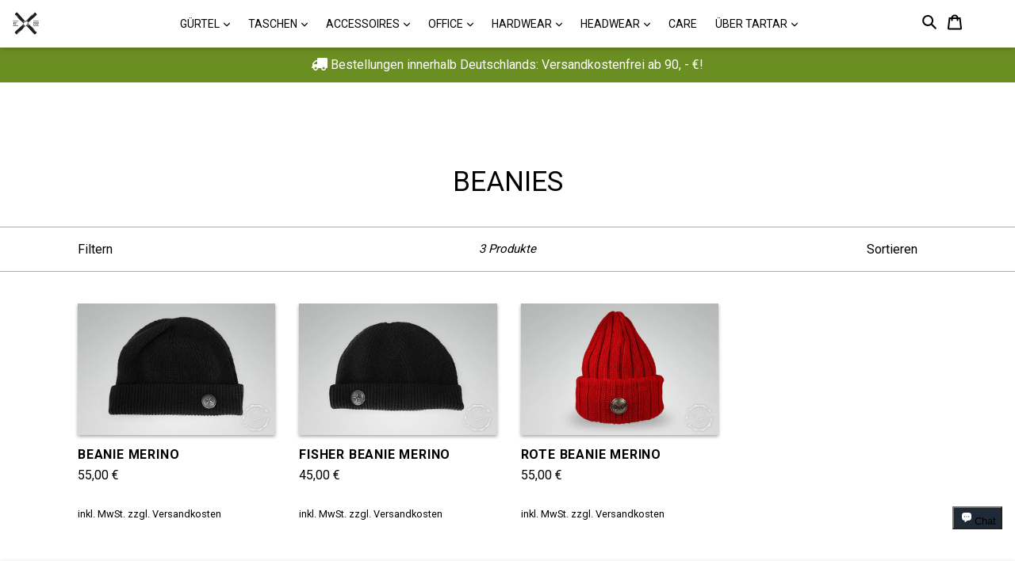

--- FILE ---
content_type: text/html; charset=utf-8
request_url: https://tartar-berlin.com/collections/beanies
body_size: 48754
content:
<!doctype html> 
<!--[if IE 9]> <html class="ie9 no-js" lang=""> <![endif]-->
<!--[if (gt IE 9)|!(IE)]><!--> <html class="no-js" lang=""> <!--<![endif]-->
  <script async src="https://static.klaviyo.com/onsite/js/klaviyo.js?company_id=UE3Bqy"></script>

<head>







    <script>
        var sDomain = location.host;

        /****** Start thirdPartyScriptDefinition ******/
        (function(){
            window.thirdPartyScriptDefinition = [
                /* start example

                {
                    "src" : "facebook",
                    "cookie" : "fr",
                    "provider" : "facebook.com",
                    "description" : "",
                    "expires" : 7776000,
                    "domain" : "facebook.com",
                    "declaration" : 1,
                    "group" : "facebook"
                },{
                    "src" : "facebook",
                    "cookie" : "_fbp",
                    "provider" : sDomain,
                    "description" : "",
                    "expires" : 7776000,
                    "domain" : sDomain,
                    "declaration" : 1,
                    "group" : "facebook"
                }

                end example */
            ]
        })();
        /****** End thirdPartyScriptDefinition ******/

        /**
################################## BEECLEVER GMBH KOBLENZ ###################################
##### Copyright (c) 2019-present, beeclever GmbH Koblenz DE, All rights reserved.       #####
##### THE SOFTWARE IS PROVIDED 'AS IS', WITHOUT WARRANTY OF ANY KIND, EXPRESS OR        #####
##### IMPLIED, INCLUDING BUT NOT LIMITED TO THE WARRANTIES OF MERCHANTABILITY, FITNESS  #####
##### FOR A PARTICULAR PURPOSE AND NONINFRINGEMENT. IN NO EVENT SHALL THE AUTHORS OR    #####
##### COPYRIGHT HOLDERS BE LIABLE FOR ANY CLAIM, DAMAGES OR OTHER LIABILITY, WHETHER    #####
##### IN AN ACTION OF CONTRACT, TORT OR OTHERWISE, ARISING FROM, OUT OF OR IN           #####
##### CONNECTION WITH THE SOFTWARE OR THE USE OR OTHER DEALINGS IN THE SOFTWARE.        #####
#############################################################################################

#####  !!!IMPORTANT!!! !!!IMPORTANT!!! !!!IMPORTANT!!! !!!IMPORTANT!!! !!!IMPORTANT!!!  #####
#####                                                                                   #####
##### The contents of this file may not be changed. If the app is updated, we reserve   #####
##### the right to change this file at any time. Possible changes on your part will     #####
##### then be automatically discarded.                                                  #####
#############################################################################################
*/
var GDPR_LC_versionNr=20200904172227;var GDPR_LC_ZLoad=function(){       var sDomain=location.host;var defaultDefinition=[{"src":"facebook","cookie":"fr","provider":"facebook.com","description":"","expires":7776000,"domain":"facebook.com","declaration":1,"group":"facebook"},{"src":"facebook","cookie":"_fbp","provider":sDomain,"description":"","expires":7776000,"domain":sDomain,"declaration":1,"group":"facebook"},{"src":"google-analytics.com","cookie":"_ga","provider":sDomain,"description":"","expires":63072000,"domain":sDomain,"declaration":1,"group":"google"},{"src":"googletagmanager.com","cookie":"_ga","provider":sDomain,"description":"","expires":63072000,"domain":sDomain,"declaration":1,"group":"google"},{"src":"googletagmanager.com","cookie":"_gid","provider":sDomain,"description":"","expires":86400,"domain":sDomain,"declaration":1,"group":"google"},{"src":"googletagmanager.com","cookie":"_gat","provider":sDomain,"description":"","expires":86400,"domain":sDomain,"declaration":1,"group":"google"},{"src":"googleadservices.com","cookie":"_ga","provider":sDomain,"description":"","expires":63072000,"domain":sDomain,"declaration":1,"group":"google"}];if(window.thirdPartyScriptDefinition===undefined){window.thirdPartyScriptDefinition=[];defaultDefinition.forEach(function(value){window.thirdPartyScriptDefinition.push(value)})}else{var exist=false;defaultDefinition.forEach(function(script){window.thirdPartyScriptDefinition.forEach(function(value){if(value.src===script.src&&value.cookie===script.cookie){exist=true}});if(!exist){window.thirdPartyScriptDefinition.push(script)}})} (function polyfill(){if(!Array.from){Array.from=(function(){var toStr=Object.prototype.toString;var isCallable=function(fn){return typeof fn==='function'||toStr.call(fn)==='[object Function]'};var toInteger=function(value){var number=Number(value);if(isNaN(number)){return 0} if(number===0||!isFinite(number)){return number} return(number>0?1:-1)*Math.floor(Math.abs(number))};var maxSafeInteger=Math.pow(2,53)-1;var toLength=function(value){var len=toInteger(value);return Math.min(Math.max(len,0),maxSafeInteger)};return function from(arrayLike){var C=this;var items=Object(arrayLike);if(arrayLike==null){throw new TypeError('Array.from requires an array-like object - not null or undefined')} var mapFn=arguments.length>1?arguments[1]:void undefined;var T;if(typeof mapFn!=='undefined'){if(!isCallable(mapFn)){throw new TypeError('Array.from: when provided, the second argument must be a function')} if(arguments.length>2){T=arguments[2]}} var len=toLength(items.length);var A=isCallable(C)?Object(new C(len)):new Array(len);var k=0;var kValue;while(k<len){kValue=items[k];if(mapFn){A[k]=typeof T==='undefined'?mapFn(kValue,k):mapFn.call(T,kValue,k)}else{A[k]=kValue} k+=1} A.length=len;return A}}())}})();window.BC_JSON_ObjectBypass={"_ab":{"description":"Used in connection with access to admin.","path":"\/","domain":"","provider":"Shopify","type":"type_0","expires":"86400","recommendation":"0","editable":"false","deletable":"false","set":"0","uuid":"_52946c82_1baa_44fa_a47e_a5ebb45d299a","name":"_ab"},"_secure_session_id":{"description":"Used in connection with navigation through a storefront.","path":"\/","domain":"","provider":"Shopify","type":"type_0","expires":"2592000","recommendation":"0","editable":"false","deletable":"false","set":"0","uuid":"_3fbdb014_66f0_4011_af2f_3a5c9a6f44d7","name":"_secure_session_id"},"__cfduid":{"description":"The _cfduid cookie helps Cloudflare detect malicious visitors to our Customers’ websites and minimizes blocking legitimate users.","path":"\/","domain":"","provider":"Cloudflare","type":"type_0","expires":"2592000","recommendation":"0","editable":"false","deletable":"false","set":"0","uuid":"_8869e984_e2c4_444a_97d4_1dfa2db0aca9","name":"__cfduid"},"Cart":{"description":"Used in connection with shopping cart.","path":"\/","domain":"","provider":"Shopify","type":"type_0","expires":"1209600","recommendation":"0","editable":"false","deletable":"false","set":"0","uuid":"_610913c3_5ce4_49be_a959_4358f39f2d3e","name":"Cart"},"cart":{"description":"Used in connection with shopping cart.","path":"\/","domain":"","provider":"Shopify","type":"type_0","expires":"1209600","recommendation":"0","editable":"false","deletable":"false","set":"0","uuid":"_8e68fd4e_b64f_4b44_bd79_fc0e94cf7cd2","name":"cart"},"cart_sig":{"description":"Used in connection with checkout.","path":"\/","domain":"","provider":"Shopify","type":"type_0","expires":"1209600","recommendation":"0","editable":"false","deletable":"false","set":"0","uuid":"_3b8cb4ba_8960_4276_b81c_a08eae23d217","name":"cart_sig"},"cart_ts":{"description":"Used in connection with checkout.","path":"\/","domain":"","provider":"Shopify","type":"type_0","expires":"1209600","recommendation":"0","editable":"false","deletable":"false","set":"0","uuid":"_22b551be_df71_4dc0_a788_215c564e4495","name":"cart_ts"},"checkout_token":{"description":"Used in connection with checkout.","path":"\/","domain":"","provider":"Shopify","type":"type_0","expires":"31536000","recommendation":"0","editable":"false","deletable":"false","set":"0","uuid":"_7b8584e9_ef8b_4733_b936_b61997a25c6f","name":"checkout_token"},"Secret":{"description":"Used in connection with checkout.","path":"\/","domain":"","provider":"Shopify","type":"type_0","expires":"31536000","recommendation":"0","editable":"false","deletable":"false","set":"0","uuid":"_f2ffbb91_420b_4bb1_a23d_abd5301541bd","name":"Secret"},"secure_customer_sig":{"description":"Used in connection with customer login.","path":"\/","domain":"","provider":"Shopify","type":"type_0","expires":"31536000","recommendation":"0","editable":"false","deletable":"false","set":"0","uuid":"_901e0fff_30fd_4b28_a78a_c0a145104857","name":"secure_customer_sig"},"storefront_digest":{"description":"Used in connection with customer login.","path":"\/","domain":"","provider":"Shopify","type":"type_0","expires":"31536000","recommendation":"0","editable":"false","deletable":"false","set":"0","uuid":"_c61bd447_2d2e_4c9b_bd6f_21c93efee96b","name":"storefront_digest"},"_shopify_u":{"description":"Used to facilitate updating customer account information.","path":"\/","domain":"","provider":"Shopify","type":"type_0","expires":"31536000","recommendation":"0","editable":"false","deletable":"false","set":"0","uuid":"_7dc4d311_39b5_4c10_a060_41344db1543e","name":"_shopify_u"},"XSRF-TOKEN":{"description":"Used in connection with GDPR legal Cookie.","path":"\/","domain":"","provider":"GDPR Legal Cookie","type":"type_0","expires":"31536000","recommendation":"0","editable":"false","deletable":"false","set":"0","uuid":"_e700ee31_67c8_480e_8250_7047cacab0b6","name":"XSRF-TOKEN"},"gdpr_legal_cookie_session":{"description":"Used in connection with GDPR legal Cookie.","path":"\/","domain":"","provider":"GDPR Legal Cookie","type":"type_0","expires":"0","recommendation":"0","editable":"false","deletable":"false","set":"0","uuid":"_29ae8f17_a7bf_491a_9c23_d129234b8e80","name":"gdpr_legal_cookie_session"},"_bc_c_set":{"ShopifyMinConsent":false,"live":"1","optIn":true,"description":"Used in connection with GDPR legal Cookie.","path":"\/","domain":"","provider":"GDPR Legal Cookie","type":"type_0","expires":"2592000","recommendation":"0","editable":"false","deletable":"false","set":"0","uuid":"_ab76b378_5699_4a8f_8c15_39b4fcb0e3b3","name":"_bc_c_set"},"_tracking_consent":{"description":"For Shopify User Consent Tracking.","path":"\/","domain":"","provider":"Shopify","type":"type_0","expires":"31536000","recommendation":"0","editable":"false","deletable":"false","set":"0","uuid":"_2c0b0a37_2e53_4a34_8650_cbf44b6d502a","name":"_tracking_consent"},"_orig_referrer":{"description":"Used in connection with shopping cart.","path":"\/","domain":"","provider":"Shopify","type":"type_1","expires":"1209600","recommendation":"1","editable":"true","deletable":"false","set":"1","uuid":"_0a687558_2003_42df_8421_e924dfc300a9","name":"_orig_referrer"},"_landing_page":{"description":"Track landing pages.","path":"\/","domain":"","provider":"Shopify","type":"type_1","expires":"1209600","recommendation":"1","editable":"true","deletable":"false","set":"1","uuid":"_b8bda27a_d41a_4d4b_a338_c1b75f9d9aa7","name":"_landing_page"},"_s":{"description":"Shopify analytics.","path":"\/","domain":"","provider":"Shopify","type":"type_1","expires":"1800","recommendation":"1","editable":"true","deletable":"false","set":"1","uuid":"_57aeae2f_8300_4ac5_97b2_f460321e30d4","name":"_s"},"_shopify_fs":{"description":"Shopify analytics.","path":"\/","domain":"","provider":"Shopify","type":"type_1","expires":"1209600","recommendation":"1","editable":"true","deletable":"false","set":"1","uuid":"_6f50ba2c_f13b_4e5a_8ed9_eebfb63f582b","name":"_shopify_fs"},"_shopify_s":{"description":"Shopify analytics.","path":"\/","domain":"","provider":"Shopify","type":"type_1","expires":"1800","recommendation":"1","editable":"true","deletable":"false","set":"1","uuid":"_e62d6d46_b76c_4733_bc68_a24afddac3d2","name":"_shopify_s"},"_shopify_y":{"description":"Shopify analytics.","path":"\/","domain":"","provider":"Shopify","type":"type_1","expires":"31536000","recommendation":"1","editable":"true","deletable":"false","set":"1","uuid":"_27066afb_c885_4f70_a3b8_294cc5ff44d2","name":"_shopify_y"},"_y":{"description":"Shopify analytics.","path":"\/","domain":"","provider":"Shopify","type":"type_1","expires":"31536000","recommendation":"1","editable":"true","deletable":"false","set":"1","uuid":"_2811ff67_7ce5_41f6_9364_9220e62fa2de","name":"_y"},"_shopify_sa_p":{"description":"Shopify analytics relating to marketing \u0026 referrals.","path":"\/","domain":"","provider":"Shopify","type":"type_1","expires":"1800","recommendation":"1","editable":"true","deletable":"false","set":"1","uuid":"_917ab1ff_d132_4e77_8598_ae7cd4f3c8d8","name":"_shopify_sa_p"},"_shopify_sa_t":{"description":"Shopify analytics relating to marketing \u0026 referrals.","path":"\/","domain":"","provider":"Shopify","type":"type_1","expires":"1800","recommendation":"1","editable":"true","deletable":"false","set":"1","uuid":"_3aaf9b1e_cb0a_4d1a_b19a_b8ed60fff614","name":"_shopify_sa_t"},"_shopify_uniq":{"description":"Shopify analytics.","path":"\/","domain":"","provider":"Shopify","type":"type_1","expires":"1800","recommendation":"1","editable":"true","deletable":"false","set":"1","uuid":"_4335938e_cdd1_4473_9393_5956d2e5122e","name":"_shopify_uniq"},"_shopify_visit":{"description":"Shopify analytics.","path":"\/","domain":"","provider":"Shopify","type":"type_1","expires":"1800","recommendation":"1","editable":"true","deletable":"false","set":"1","uuid":"_b5fe88f7_bafb_44f2_b3d2_a8ae4bfc2ea5","name":"_shopify_visit"},"tracked_start_checkout":{"description":"Shopify analytics relating to checkout.","path":"\/","domain":"","provider":"Shopify","type":"type_1","expires":"1800","recommendation":"1","editable":"true","deletable":"false","set":"1","uuid":"_81c8df06_dbf5_4d11_87fc_407510d89593","name":"tracked_start_checkout"},"ki_r":{"description":"Shopify analytics.","path":"\/","domain":"","provider":"Shopify","type":"type_1","expires":"1800","recommendation":"1","editable":"true","deletable":"false","set":"1","uuid":"_5f4ecc13_e868_4101_a080_d9b1a0a372a0","name":"ki_r"},"ki_t":{"description":"Shopify analytics.","path":"\/","domain":"","provider":"Shopify","type":"type_1","expires":"1800","recommendation":"1","editable":"true","deletable":"false","set":"1","uuid":"_3ab2f038_a29e_4b07_be82_29413f5f5c26","name":"ki_t"},"ab_test_*":{"description":"Shopify analytics.","path":"\/","domain":"","provider":"Shopify","type":"type_1","expires":"1800","recommendation":"1","editable":"true","deletable":"false","set":"1","uuid":"_4a62c37b_1cd7_4d69_a3fc_ff5114bb561a","name":"ab_test_*"},"COOKIES":{"name":"COOKIES","description":"TEST","path":"\/","domain":"www.tartar-berlin.com","provider":"SHOPIFY","group":"","src":"","deletable":true,"expires":"63072000","type":"type_2","recommendation":"2","editable":true,"set":"2","uuid":"eaa6fc0d_c86e_426e_b797_706dddf08b43"}};var shopifyCookies={'_s':!1,'_shopify_fs':!1,'_shopify_s':!1,'_shopify_y':!1,'_y':!1,'_shopify_sa_p':!1,'_shopify_sa_t':!1,'_shopify_uniq':!1,'_shopify_visit':!1,'tracked_start_checkout':!1,'bc_trekkie_fbp_custom':!1};function setBC_GDPR_LEGAL_custom_cookies(){window['BC_GDPR_LEGAL_custom_cookies']=window['BC_GDPR_LEGAL_custom_cookies']||{};window['BC_GDPR_LEGAL_custom_cookies']['list']=window['BC_GDPR_LEGAL_custom_cookies']['list']||{};if('GDPR_legal_cookie'in localStorage){window['BC_GDPR_LEGAL_custom_cookies']['list']=JSON.parse(window.localStorage.getItem('GDPR_legal_cookie'))}};setBC_GDPR_LEGAL_custom_cookies();(function(){var hasConsent=!1;Array.from(Object.keys(window['BC_GDPR_LEGAL_custom_cookies']['list'])).forEach(function(c){if(shopifyCookies.hasOwnProperty(c)&&window['BC_GDPR_LEGAL_custom_cookies']['list'][c].userSetting){hasConsent=!0}});var wt=window.trekkie,ws=window.ShopifyAnalytics;if(!hasConsent&&wt!==undefined){wt=[],wt.integrations=wt.integrations||!0,ws=ws.lib=ws.meta=ws.meta.page={},ws.lib.track=function(){}}})();window.BC_GDPR_2ce3a13160348f524c8cc9={'google':[            ],    '_bc_c_set':'customScript','customScriptsSRC':[]};window.bc_tagManagerTasks={"bc_tgm_aw":"google","bc_tgm_gtm":"google","bc_tgm_ua":"google","bc_tgm_fbp":"facebook","any":"any","_bc_c_set":"customScript"};var wl=whiteList=["recaptcha","notifications.google"];var GDPR_LC_scriptPath='gdpr-legal-cookie.beeclever.app';if(window.GDPR_LC_Beta_activate!==undefined&&window.GDPR_LC_Beta_activate){GDPR_LC_scriptPath='cookieapp-staging.beeclever.app'} wl.push(GDPR_LC_scriptPath);   var checkIsBlackListed=function(src){setBC_GDPR_LEGAL_custom_cookies();if(src===null){return null} if(!!window.TrustedScriptURL&&src instanceof TrustedScriptURL){src=src.toString()} var r=!1;for(var x=thirdPartyScriptDefinition.length-1;x>=0;x--){var bSrc=thirdPartyScriptDefinition[x]['src'];if(src.indexOf(bSrc)!==-1&&src.toLowerCase().indexOf('jquery')===-1){r=x}} wl.forEach(function(wSrc){if(src.indexOf(wSrc)!==-1){r=false}});if(r!==false){function getTCookieName(name,index){var tCookieObject=thirdPartyScriptDefinition[index];if(tCookieObject!==undefined){var cookies=[];thirdPartyScriptDefinition.forEach(function(cookie){if(cookie['src']===tCookieObject['src']){cookies.push(cookie)}});var tCookieName=tCookieObject['cookie'];if(tCookieObject['domain']!==document.location.host){tCookieName=tCookieObject['cookie']+'$%bc%$'+tCookieObject['domain']} if(tCookieName===name&&tCookieObject['domain']===window['BC_GDPR_LEGAL_custom_cookies']['list'][name]['domain']){if(window['BC_GDPR_LEGAL_custom_cookies']['list'][name]['userSetting']){index=!1}} cookies.forEach(function(cookie){if(window['BC_GDPR_LEGAL_custom_cookies']['list'][cookie['cookie']]!==undefined&&window['BC_GDPR_LEGAL_custom_cookies']['list'][cookie['cookie']]['userSetting']){index=!1}});return index} return!1};var cookieListKeys=Array.from(Object.keys(window['BC_GDPR_LEGAL_custom_cookies']['list']));if(cookieListKeys.length>0){Array.from(Object.keys(window['BC_GDPR_LEGAL_custom_cookies']['list'])).forEach(function(cookieName){r=getTCookieName(cookieName.toString(),r)})}else{for(var x=thirdPartyScriptDefinition.length-1;x>=0;x--){var tCookie=thirdPartyScriptDefinition[x];if(src.indexOf(tCookie['src'])!==-1){r=tCookie['cookie']+'$%bc%$'+tCookie['domain']}} return r}} return r};document.createElement=function(create){return function(){var ret=create.apply(this,arguments);if(ret.tagName.toLowerCase()==="script"){} Object.defineProperty(ret,'src',{get:function(){return this.getAttribute('src')},set:function(v){var blackListed=checkIsBlackListed(v);var fName=!1;try{create.arguments}catch(e){var caller=e.stack.split('\n');var x=0;for(;x<caller.length;x++){caller[x]=caller[x].trim();caller[x]=caller[x].replace('at ','');caller[x]=caller[x].substr(0,caller[x].indexOf(' '));caller[x]=caller[x].replace('Array.','')} for(;x>=0;x--){if(caller[x]==='ICS'&&x>0){if(caller[x-1]in window['BC_GDPR_LEGAL_custom_cookies']['list']){fName=caller[x-1]}}}} if(fName===!1&&blackListed!==!1){this.setAttribute('type','javascript/blocked');this.setAttribute('cookie',blackListed)} if(fName){this.setAttribute("data-callerName",fName)} this.setAttribute('src',v);return!0}});return ret}}(document.createElement);(function(){window.scriptElementsHidden=window.scriptElementsHidden||[];window.callbackFunc=function(elem,args){for(var x=0;x<elem.length;x++){if(elem[x]===null||elem[x]===undefined||elem[x]['nodeName']===undefined){return} if(elem[x]['nodeName'].toLowerCase()=='script'){if(elem[x].hasAttribute('src')&&elem[x].getAttribute('src').indexOf('.beeclever.app/')!==-1){if(document.querySelector('[src="https://cookieapp-staging.beeclever.app/js/get-script.php"]')!==null){elem[x]=document.createElement('script');elem[x].setAttribute('bc_empty_script_tag','')}} if(elem[x]['type']=='javascript/blocked'){window.scriptElementsHidden.push(elem[x]);elem[x]=document.createElement('script');elem[x].setAttribute('bc_empty_script_tag','')}}}};window._a=Element.prototype.appendChild;Element.prototype.appendChild=function(){window.callbackFunc.call(this,arguments);return window._a.apply(this,arguments)};window._b=Element.prototype.append;Element.prototype.append=function(){window.callbackFunc.call(this,arguments);return window._b.apply(this,arguments)};window._c=Element.prototype.insertBefore;Element.prototype.insertBefore=function(){window.callbackFunc.call(this,arguments);return window._c.apply(this,arguments)};window._d=Element.prototype.replaceChild;Element.prototype.replaceChild=function(){window.callbackFunc.call(this,arguments);return window._d.apply(this,arguments)};window._e=Element.prototype.insertNode;Element.prototype.insertNode=function(){window.callbackFunc.call(this,arguments);return window._e.apply(this,arguments)}})();if(!window.msCrypto){Array.from(document.head.querySelectorAll('[bc_empty_script_tag=""]')).forEach(function(script){script.remove()})}};if(window.GDPR_LC_ZLoad_loaded===undefined){GDPR_LC_ZLoad();window.GDPR_LC_ZLoad_loaded=true}


        

        var customCookies = {
            "testCookie" : true
        };

        function BC_GDPR_CustomScriptForShop () {
            return [

                function testCookie () {
                    // your additional script
                }

                
            ];
        }

    </script>


<script type="text/javascript">
    
    var ml_disabled_languages = '';
  </script>  	<script type="text/javascript">
    
  </script><script src="//tartar-berlin.com/cdn/shop/t/40/assets/available_locales.js?v=79226417164340633341737455039" type="text/javascript"></script><script type="text/javascript" src="https://www.modules4u.biz/shopify/multi-lingo/js/ml.js.php?shop=margraf-woehrl.myshopify.com"></script>

  <meta charset="utf-8">
  <meta http-equiv="X-UA-Compatible" content="IE=edge,chrome=1">
  <meta name="viewport" content="width=device-width,initial-scale=1">
  <meta name="theme-color" content="#6b8e23">
  <meta name="google-site-verification" content="kRU8YfpddVvsE1cfaF7OJQlXPeaRjiZjFJzhFadoj_8" />
  
  <link rel="canonical" href="https://tartar-berlin.com/collections/beanies">
  <link rel="stylesheet" href="https://maxcdn.bootstrapcdn.com/bootstrap/4.0.0/css/bootstrap.min.css" integrity="sha384-Gn5384xqQ1aoWXA+058RXPxPg6fy4IWvTNh0E263XmFcJlSAwiGgFAW/dAiS6JXm" crossorigin="anonymous">
 
 <link href="https://use.fontawesome.com/releases/v5.0.1/css/all.css" rel="stylesheet">
 
  <script src='https://cdn.shopify.com/s/files/1/2479/2738/files/jquery-1.8.3.min.js?136258989994112941'></script>

<script src="https://code.jquery.com/jquery-3.2.1.slim.min.js" integrity="sha384-KJ3o2DKtIkvYIK3UENzmM7KCkRr/rE9/Qpg6aAZGJwFDMVNA/GpGFF93hXpG5KkN" crossorigin="anonymous"></script>
<script src="https://cdnjs.cloudflare.com/ajax/libs/popper.js/1.12.9/umd/popper.min.js" integrity="sha384-ApNbgh9B+Y1QKtv3Rn7W3mgPxhU9K/ScQsAP7hUibX39j7fakFPskvXusvfa0b4Q" crossorigin="anonymous"></script>
<script src="https://maxcdn.bootstrapcdn.com/bootstrap/4.0.0/js/bootstrap.min.js" integrity="sha384-JZR6Spejh4U02d8jOt6vLEHfe/JQGiRRSQQxSfFWpi1MquVdAyjUar5+76PVCmYl" crossorigin="anonymous"></script>
 
<script src="https://global.localizecdn.com/localize.js"></script>
<script>!function(a){if(!a.Localize){a.Localize={};for(var e=["translate","untranslate","phrase","initialize","translatePage","setLanguage","getLanguage","detectLanguage","getAvailableLanguages","untranslatePage","bootstrap","prefetch","on","off"],t=0;t<e.length;t++)a.Localize[e[t]]=function(){}}}(window);</script>
 <link rel="stylesheet" href="https://stackpath.bootstrapcdn.com/bootstrap/4.1.3/css/bootstrap.min.css" integrity="sha384-MCw98/SFnGE8fJT3GXwEOngsV7Zt27NXFoaoApmYm81iuXoPkFOJwJ8ERdknLPMO" crossorigin="anonymous">
<script src="https://code.jquery.com/jquery-3.3.1.slim.min.js" integrity="sha384-q8i/X+965DzO0rT7abK41JStQIAqVgRVzpbzo5smXKp4YfRvH+8abtTE1Pi6jizo" crossorigin="anonymous"></script>
<script src="https://cdnjs.cloudflare.com/ajax/libs/popper.js/1.14.3/umd/popper.min.js" integrity="sha384-ZMP7rVo3mIykV+2+9J3UJ46jBk0WLaUAdn689aCwoqbBJiSnjAK/l8WvCWPIPm49" crossorigin="anonymous"></script>
<script src="https://stackpath.bootstrapcdn.com/bootstrap/4.1.3/js/bootstrap.min.js" integrity="sha384-ChfqqxuZUCnJSK3+MXmPNIyE6ZbWh2IMqE241rYiqJxyMiZ6OW/JmZQ5stwEULTy" crossorigin="anonymous"></script>
  


<link rel="stylesheet" type="text/css" href="https://cdn.shopify.com/s/files/1/2479/2738/files/slick.css?17441612083749211833"/>

<script type="text/javascript" src="https://cdn.shopify.com/s/files/1/2479/2738/files/slick.min.js?17441612083749211833"></script>
				
<script>
  Localize.initialize({
    key: '[[app:key]]', 
    rememberLanguage: true
  });
</script>
  
  
  <script src="https://cdn.shopify.com/s/files/1/2479/2738/files/script.js?15740131320997231678"></script>
  
  <script src='//cdn.shopify.com/s/files/1/2479/2738/files/jquery.elevatezoom.js'></script>
  
    <link rel="shortcut icon" href="//tartar-berlin.com/cdn/shop/files/Logo-Icon-medium-01_32x32.png?v=1682697389" type="image/png">
  

  
  <title>
    BEANIES
    
    
    
      &ndash; TARTAR Herstellung und Vertrieb von Modeaccessoires
    
  </title>

  

  <!-- /snippets/social-meta-tags.liquid -->
<meta property="og:site_name" content="TARTAR Herstellung und Vertrieb von Modeaccessoires">
<meta property="og:url" content="https://tartar-berlin.com/collections/beanies">
<meta property="og:title" content="BEANIES">
<meta property="og:type" content="website">
<meta property="og:description" content="Ledermanufaktur aus Berlin - est. 2012 - Handgefertigte Lederaccessoires mit Flugzeugschnalle. ">


<meta name="twitter:site" content="@">
<meta name="twitter:card" content="summary_large_image">
<meta name="twitter:title" content="BEANIES">
<meta name="twitter:description" content="Ledermanufaktur aus Berlin - est. 2012 - Handgefertigte Lederaccessoires mit Flugzeugschnalle. ">


  <link href="//tartar-berlin.com/cdn/shop/t/40/assets/theme.scss.css?v=21412178169629826761737456834" rel="stylesheet" type="text/css" media="all" />
  

  <link href="//fonts.googleapis.com/css?family=Roboto:400,700" rel="stylesheet" type="text/css" media="all" />


  

    <link href="//fonts.googleapis.com/css?family=Roboto:400" rel="stylesheet" type="text/css" media="all" />
  




  <!-- Google Tag Manager -->
<script>(function(w,d,s,l,i){w[l]=w[l]||[];w[l].push({'gtm.start':
new Date().getTime(),event:'gtm.js'});var f=d.getElementsByTagName(s)[0],
j=d.createElement(s),dl=l!='dataLayer'?'&l='+l:'';j.async=true;j.src=
'https://www.googletagmanager.com/gtm.js?id='+i+dl;f.parentNode.insertBefore(j,f);
})(window,document,'script','dataLayer','GTM-THB6RG7');</script>
<!-- End Google Tag Manager -->
  
  <script>
  
    var theme = {
      strings: {
        addToCart: "in den Warenkorb",
        soldOut: "Ausverkauft",
        unavailable: "Nicht verfügbar",
        showMore: "Mehr anzeigen",
        showLess: "Weniger anzeigen",
        addressError: "Kann die Adresse nicht finden",
        addressNoResults: "Keine Ergebnisse für diese Adresse",
        addressQueryLimit: "Sie haben die Google- API-Nutzungsgrenze überschritten. Betrachten wir zu einem \u003ca href=\"https:\/\/developers.google.com\/maps\/premium\/usage-limits\"\u003ePremium-Paket\u003c\/a\u003e zu aktualisieren.",
        authError: "Es gab ein Problem bei Google Maps Konto zu authentifizieren."
      },
      moneyFormat: "{{ amount_with_comma_separator }} €"
    }

    document.documentElement.className = document.documentElement.className.replace('no-js', 'js');
  </script>
  <script>
$(function(){


     $('a[href*=\\#]').click(function() {

     if (location.pathname.replace(/^\//,'') == this.pathname.replace(/^\//,'')
         && location.hostname == this.hostname) {

             var $target = $(this.hash);

             $target = $target.length && $target || $('[name=' + this.hash.slice(1) +']');

             if ($target.length) {

                 var targetOffset = $target.offset().top;

                 $('html,body').animate({scrollTop: targetOffset}, 1000);

                 return false;

            }

       }

   });

});
</script>


  <!--[if (lte IE 9) ]><script src="//tartar-berlin.com/cdn/shop/t/40/assets/match-media.min.js?v=22265819453975888031737455039" type="text/javascript"></script><![endif]-->

  

  <!--[if (gt IE 9)|!(IE)]><!--><script src="//tartar-berlin.com/cdn/shop/t/40/assets/lazysizes.js?v=68441465964607740661737455039" async="async"></script><!--<![endif]-->
  <!--[if lte IE 9]><script src="//tartar-berlin.com/cdn/shop/t/40/assets/lazysizes.min.js?7204"></script><![endif]-->

  <!--[if (gt IE 9)|!(IE)]><!--><script src="//tartar-berlin.com/cdn/shop/t/40/assets/vendor.js?v=86398116856638418951737455039" defer="defer"></script><!--<![endif]-->
  <!--[if lte IE 9]><script src="//tartar-berlin.com/cdn/shop/t/40/assets/vendor.js?v=86398116856638418951737455039"></script><![endif]-->

  <!--[if (gt IE 9)|!(IE)]><!--><script src="//tartar-berlin.com/cdn/shop/t/40/assets/theme.js?v=159214991407134472301737455039" defer="defer"></script><!--<![endif]-->
  <!--[if lte IE 9]><script src="//tartar-berlin.com/cdn/shop/t/40/assets/theme.js?v=159214991407134472301737455039"></script><![endif]-->

  <script>window.performance && window.performance.mark && window.performance.mark('shopify.content_for_header.start');</script><meta name="google-site-verification" content="s4ENysm7D5E3v7gA6pWvkyfNz_FSZoYH6LU00PgrKs8">
<meta id="shopify-digital-wallet" name="shopify-digital-wallet" content="/24792738/digital_wallets/dialog">
<meta name="shopify-checkout-api-token" content="539ae6e4a371e389a0dafafbbaba9028">
<meta id="in-context-paypal-metadata" data-shop-id="24792738" data-venmo-supported="false" data-environment="production" data-locale="de_DE" data-paypal-v4="true" data-currency="EUR">
<link rel="alternate" type="application/atom+xml" title="Feed" href="/collections/beanies.atom" />
<link rel="alternate" hreflang="x-default" href="https://tartar-berlin.com/collections/beanies">
<link rel="alternate" hreflang="de-DE" href="https://tartar-berlin.com/collections/beanies">
<link rel="alternate" hreflang="en-DE" href="https://tartar-berlin.com/en/collections/beanies">
<link rel="alternate" type="application/json+oembed" href="https://tartar-berlin.com/collections/beanies.oembed">
<script async="async" src="/checkouts/internal/preloads.js?locale=de-DE"></script>
<link rel="preconnect" href="https://shop.app" crossorigin="anonymous">
<script async="async" src="https://shop.app/checkouts/internal/preloads.js?locale=de-DE&shop_id=24792738" crossorigin="anonymous"></script>
<script id="apple-pay-shop-capabilities" type="application/json">{"shopId":24792738,"countryCode":"DE","currencyCode":"EUR","merchantCapabilities":["supports3DS"],"merchantId":"gid:\/\/shopify\/Shop\/24792738","merchantName":"TARTAR Herstellung und Vertrieb von Modeaccessoires","requiredBillingContactFields":["postalAddress","email"],"requiredShippingContactFields":["postalAddress","email"],"shippingType":"shipping","supportedNetworks":["visa","maestro","masterCard","amex"],"total":{"type":"pending","label":"TARTAR Herstellung und Vertrieb von Modeaccessoires","amount":"1.00"},"shopifyPaymentsEnabled":true,"supportsSubscriptions":true}</script>
<script id="shopify-features" type="application/json">{"accessToken":"539ae6e4a371e389a0dafafbbaba9028","betas":["rich-media-storefront-analytics"],"domain":"tartar-berlin.com","predictiveSearch":true,"shopId":24792738,"locale":"de"}</script>
<script>var Shopify = Shopify || {};
Shopify.shop = "margraf-woehrl.myshopify.com";
Shopify.locale = "de";
Shopify.currency = {"active":"EUR","rate":"1.0"};
Shopify.country = "DE";
Shopify.theme = {"name":"Kopie von Debut_ml_19052023","id":173428015372,"schema_name":"Debut","schema_version":"1.7.0","theme_store_id":null,"role":"main"};
Shopify.theme.handle = "null";
Shopify.theme.style = {"id":null,"handle":null};
Shopify.cdnHost = "tartar-berlin.com/cdn";
Shopify.routes = Shopify.routes || {};
Shopify.routes.root = "/";</script>
<script type="module">!function(o){(o.Shopify=o.Shopify||{}).modules=!0}(window);</script>
<script>!function(o){function n(){var o=[];function n(){o.push(Array.prototype.slice.apply(arguments))}return n.q=o,n}var t=o.Shopify=o.Shopify||{};t.loadFeatures=n(),t.autoloadFeatures=n()}(window);</script>
<script>
  window.ShopifyPay = window.ShopifyPay || {};
  window.ShopifyPay.apiHost = "shop.app\/pay";
  window.ShopifyPay.redirectState = null;
</script>
<script id="shop-js-analytics" type="application/json">{"pageType":"collection"}</script>
<script defer="defer" async type="module" src="//tartar-berlin.com/cdn/shopifycloud/shop-js/modules/v2/client.init-shop-cart-sync_HUjMWWU5.de.esm.js"></script>
<script defer="defer" async type="module" src="//tartar-berlin.com/cdn/shopifycloud/shop-js/modules/v2/chunk.common_QpfDqRK1.esm.js"></script>
<script type="module">
  await import("//tartar-berlin.com/cdn/shopifycloud/shop-js/modules/v2/client.init-shop-cart-sync_HUjMWWU5.de.esm.js");
await import("//tartar-berlin.com/cdn/shopifycloud/shop-js/modules/v2/chunk.common_QpfDqRK1.esm.js");

  window.Shopify.SignInWithShop?.initShopCartSync?.({"fedCMEnabled":true,"windoidEnabled":true});

</script>
<script>
  window.Shopify = window.Shopify || {};
  if (!window.Shopify.featureAssets) window.Shopify.featureAssets = {};
  window.Shopify.featureAssets['shop-js'] = {"shop-cart-sync":["modules/v2/client.shop-cart-sync_ByUgVWtJ.de.esm.js","modules/v2/chunk.common_QpfDqRK1.esm.js"],"init-fed-cm":["modules/v2/client.init-fed-cm_CVqhkk-1.de.esm.js","modules/v2/chunk.common_QpfDqRK1.esm.js"],"shop-button":["modules/v2/client.shop-button_B0pFlqys.de.esm.js","modules/v2/chunk.common_QpfDqRK1.esm.js"],"shop-cash-offers":["modules/v2/client.shop-cash-offers_CaaeZ5wd.de.esm.js","modules/v2/chunk.common_QpfDqRK1.esm.js","modules/v2/chunk.modal_CS8dP9kO.esm.js"],"init-windoid":["modules/v2/client.init-windoid_B-gyVqfY.de.esm.js","modules/v2/chunk.common_QpfDqRK1.esm.js"],"shop-toast-manager":["modules/v2/client.shop-toast-manager_DgTeluS3.de.esm.js","modules/v2/chunk.common_QpfDqRK1.esm.js"],"init-shop-email-lookup-coordinator":["modules/v2/client.init-shop-email-lookup-coordinator_C5I212n4.de.esm.js","modules/v2/chunk.common_QpfDqRK1.esm.js"],"init-shop-cart-sync":["modules/v2/client.init-shop-cart-sync_HUjMWWU5.de.esm.js","modules/v2/chunk.common_QpfDqRK1.esm.js"],"avatar":["modules/v2/client.avatar_BTnouDA3.de.esm.js"],"pay-button":["modules/v2/client.pay-button_CJaF-UDc.de.esm.js","modules/v2/chunk.common_QpfDqRK1.esm.js"],"init-customer-accounts":["modules/v2/client.init-customer-accounts_BI_wUvuR.de.esm.js","modules/v2/client.shop-login-button_DTPR4l75.de.esm.js","modules/v2/chunk.common_QpfDqRK1.esm.js","modules/v2/chunk.modal_CS8dP9kO.esm.js"],"init-shop-for-new-customer-accounts":["modules/v2/client.init-shop-for-new-customer-accounts_C4qR5Wl-.de.esm.js","modules/v2/client.shop-login-button_DTPR4l75.de.esm.js","modules/v2/chunk.common_QpfDqRK1.esm.js","modules/v2/chunk.modal_CS8dP9kO.esm.js"],"shop-login-button":["modules/v2/client.shop-login-button_DTPR4l75.de.esm.js","modules/v2/chunk.common_QpfDqRK1.esm.js","modules/v2/chunk.modal_CS8dP9kO.esm.js"],"init-customer-accounts-sign-up":["modules/v2/client.init-customer-accounts-sign-up_SG5gYFpP.de.esm.js","modules/v2/client.shop-login-button_DTPR4l75.de.esm.js","modules/v2/chunk.common_QpfDqRK1.esm.js","modules/v2/chunk.modal_CS8dP9kO.esm.js"],"shop-follow-button":["modules/v2/client.shop-follow-button_CmMsyvrH.de.esm.js","modules/v2/chunk.common_QpfDqRK1.esm.js","modules/v2/chunk.modal_CS8dP9kO.esm.js"],"checkout-modal":["modules/v2/client.checkout-modal_tfCxQqrq.de.esm.js","modules/v2/chunk.common_QpfDqRK1.esm.js","modules/v2/chunk.modal_CS8dP9kO.esm.js"],"lead-capture":["modules/v2/client.lead-capture_Ccz5Zm6k.de.esm.js","modules/v2/chunk.common_QpfDqRK1.esm.js","modules/v2/chunk.modal_CS8dP9kO.esm.js"],"shop-login":["modules/v2/client.shop-login_BfivnucW.de.esm.js","modules/v2/chunk.common_QpfDqRK1.esm.js","modules/v2/chunk.modal_CS8dP9kO.esm.js"],"payment-terms":["modules/v2/client.payment-terms_D2Mn0eFV.de.esm.js","modules/v2/chunk.common_QpfDqRK1.esm.js","modules/v2/chunk.modal_CS8dP9kO.esm.js"]};
</script>
<script>(function() {
  var isLoaded = false;
  function asyncLoad() {
    if (isLoaded) return;
    isLoaded = true;
    var urls = ["https:\/\/cdn.recovermycart.com\/scripts\/keepcart\/CartJS.min.js?shop=margraf-woehrl.myshopify.com\u0026shop=margraf-woehrl.myshopify.com","https:\/\/galleries.goodapps.io\/goodapps.js?domain=https:\/\/galleries.goodapps.io\/\u0026aws=https:\/\/s3-us-west-2.amazonaws.com\/goodapps-galleryp-1\/\u0026shop=margraf-woehrl.myshopify.com","https:\/\/apps3.omegatheme.com\/cookies-notification\/cookies-notification.js?v=62eb82b1c5405\u0026shop=margraf-woehrl.myshopify.com","https:\/\/storage.nfcube.com\/instafeed-e2c51504588f9f540b4b82bd32d1c87e.js?shop=margraf-woehrl.myshopify.com","https:\/\/cdn.hextom.com\/js\/eventpromotionbar.js?shop=margraf-woehrl.myshopify.com","https:\/\/cdn.hextom.com\/js\/ultimatesalesboost.js?shop=margraf-woehrl.myshopify.com","https:\/\/www.pxucdn.com\/apps\/uso.js?shop=margraf-woehrl.myshopify.com"];
    for (var i = 0; i < urls.length; i++) {
      var s = document.createElement('script');
      s.type = 'text/javascript';
      s.async = true;
      s.src = urls[i];
      var x = document.getElementsByTagName('script')[0];
      x.parentNode.insertBefore(s, x);
    }
  };
  if(window.attachEvent) {
    window.attachEvent('onload', asyncLoad);
  } else {
    window.addEventListener('load', asyncLoad, false);
  }
})();</script>
<script id="__st">var __st={"a":24792738,"offset":3600,"reqid":"32768dae-2646-46b1-9a6f-7cfdd5ed53c6-1768700964","pageurl":"tartar-berlin.com\/collections\/beanies","u":"578045a2088c","p":"collection","rtyp":"collection","rid":479134318860};</script>
<script>window.ShopifyPaypalV4VisibilityTracking = true;</script>
<script id="captcha-bootstrap">!function(){'use strict';const t='contact',e='account',n='new_comment',o=[[t,t],['blogs',n],['comments',n],[t,'customer']],c=[[e,'customer_login'],[e,'guest_login'],[e,'recover_customer_password'],[e,'create_customer']],r=t=>t.map((([t,e])=>`form[action*='/${t}']:not([data-nocaptcha='true']) input[name='form_type'][value='${e}']`)).join(','),a=t=>()=>t?[...document.querySelectorAll(t)].map((t=>t.form)):[];function s(){const t=[...o],e=r(t);return a(e)}const i='password',u='form_key',d=['recaptcha-v3-token','g-recaptcha-response','h-captcha-response',i],f=()=>{try{return window.sessionStorage}catch{return}},m='__shopify_v',_=t=>t.elements[u];function p(t,e,n=!1){try{const o=window.sessionStorage,c=JSON.parse(o.getItem(e)),{data:r}=function(t){const{data:e,action:n}=t;return t[m]||n?{data:e,action:n}:{data:t,action:n}}(c);for(const[e,n]of Object.entries(r))t.elements[e]&&(t.elements[e].value=n);n&&o.removeItem(e)}catch(o){console.error('form repopulation failed',{error:o})}}const l='form_type',E='cptcha';function T(t){t.dataset[E]=!0}const w=window,h=w.document,L='Shopify',v='ce_forms',y='captcha';let A=!1;((t,e)=>{const n=(g='f06e6c50-85a8-45c8-87d0-21a2b65856fe',I='https://cdn.shopify.com/shopifycloud/storefront-forms-hcaptcha/ce_storefront_forms_captcha_hcaptcha.v1.5.2.iife.js',D={infoText:'Durch hCaptcha geschützt',privacyText:'Datenschutz',termsText:'Allgemeine Geschäftsbedingungen'},(t,e,n)=>{const o=w[L][v],c=o.bindForm;if(c)return c(t,g,e,D).then(n);var r;o.q.push([[t,g,e,D],n]),r=I,A||(h.body.append(Object.assign(h.createElement('script'),{id:'captcha-provider',async:!0,src:r})),A=!0)});var g,I,D;w[L]=w[L]||{},w[L][v]=w[L][v]||{},w[L][v].q=[],w[L][y]=w[L][y]||{},w[L][y].protect=function(t,e){n(t,void 0,e),T(t)},Object.freeze(w[L][y]),function(t,e,n,w,h,L){const[v,y,A,g]=function(t,e,n){const i=e?o:[],u=t?c:[],d=[...i,...u],f=r(d),m=r(i),_=r(d.filter((([t,e])=>n.includes(e))));return[a(f),a(m),a(_),s()]}(w,h,L),I=t=>{const e=t.target;return e instanceof HTMLFormElement?e:e&&e.form},D=t=>v().includes(t);t.addEventListener('submit',(t=>{const e=I(t);if(!e)return;const n=D(e)&&!e.dataset.hcaptchaBound&&!e.dataset.recaptchaBound,o=_(e),c=g().includes(e)&&(!o||!o.value);(n||c)&&t.preventDefault(),c&&!n&&(function(t){try{if(!f())return;!function(t){const e=f();if(!e)return;const n=_(t);if(!n)return;const o=n.value;o&&e.removeItem(o)}(t);const e=Array.from(Array(32),(()=>Math.random().toString(36)[2])).join('');!function(t,e){_(t)||t.append(Object.assign(document.createElement('input'),{type:'hidden',name:u})),t.elements[u].value=e}(t,e),function(t,e){const n=f();if(!n)return;const o=[...t.querySelectorAll(`input[type='${i}']`)].map((({name:t})=>t)),c=[...d,...o],r={};for(const[a,s]of new FormData(t).entries())c.includes(a)||(r[a]=s);n.setItem(e,JSON.stringify({[m]:1,action:t.action,data:r}))}(t,e)}catch(e){console.error('failed to persist form',e)}}(e),e.submit())}));const S=(t,e)=>{t&&!t.dataset[E]&&(n(t,e.some((e=>e===t))),T(t))};for(const o of['focusin','change'])t.addEventListener(o,(t=>{const e=I(t);D(e)&&S(e,y())}));const B=e.get('form_key'),M=e.get(l),P=B&&M;t.addEventListener('DOMContentLoaded',(()=>{const t=y();if(P)for(const e of t)e.elements[l].value===M&&p(e,B);[...new Set([...A(),...v().filter((t=>'true'===t.dataset.shopifyCaptcha))])].forEach((e=>S(e,t)))}))}(h,new URLSearchParams(w.location.search),n,t,e,['guest_login'])})(!0,!0)}();</script>
<script integrity="sha256-4kQ18oKyAcykRKYeNunJcIwy7WH5gtpwJnB7kiuLZ1E=" data-source-attribution="shopify.loadfeatures" defer="defer" src="//tartar-berlin.com/cdn/shopifycloud/storefront/assets/storefront/load_feature-a0a9edcb.js" crossorigin="anonymous"></script>
<script crossorigin="anonymous" defer="defer" src="//tartar-berlin.com/cdn/shopifycloud/storefront/assets/shopify_pay/storefront-65b4c6d7.js?v=20250812"></script>
<script data-source-attribution="shopify.dynamic_checkout.dynamic.init">var Shopify=Shopify||{};Shopify.PaymentButton=Shopify.PaymentButton||{isStorefrontPortableWallets:!0,init:function(){window.Shopify.PaymentButton.init=function(){};var t=document.createElement("script");t.src="https://tartar-berlin.com/cdn/shopifycloud/portable-wallets/latest/portable-wallets.de.js",t.type="module",document.head.appendChild(t)}};
</script>
<script data-source-attribution="shopify.dynamic_checkout.buyer_consent">
  function portableWalletsHideBuyerConsent(e){var t=document.getElementById("shopify-buyer-consent"),n=document.getElementById("shopify-subscription-policy-button");t&&n&&(t.classList.add("hidden"),t.setAttribute("aria-hidden","true"),n.removeEventListener("click",e))}function portableWalletsShowBuyerConsent(e){var t=document.getElementById("shopify-buyer-consent"),n=document.getElementById("shopify-subscription-policy-button");t&&n&&(t.classList.remove("hidden"),t.removeAttribute("aria-hidden"),n.addEventListener("click",e))}window.Shopify?.PaymentButton&&(window.Shopify.PaymentButton.hideBuyerConsent=portableWalletsHideBuyerConsent,window.Shopify.PaymentButton.showBuyerConsent=portableWalletsShowBuyerConsent);
</script>
<script data-source-attribution="shopify.dynamic_checkout.cart.bootstrap">document.addEventListener("DOMContentLoaded",(function(){function t(){return document.querySelector("shopify-accelerated-checkout-cart, shopify-accelerated-checkout")}if(t())Shopify.PaymentButton.init();else{new MutationObserver((function(e,n){t()&&(Shopify.PaymentButton.init(),n.disconnect())})).observe(document.body,{childList:!0,subtree:!0})}}));
</script>
<link id="shopify-accelerated-checkout-styles" rel="stylesheet" media="screen" href="https://tartar-berlin.com/cdn/shopifycloud/portable-wallets/latest/accelerated-checkout-backwards-compat.css" crossorigin="anonymous">
<style id="shopify-accelerated-checkout-cart">
        #shopify-buyer-consent {
  margin-top: 1em;
  display: inline-block;
  width: 100%;
}

#shopify-buyer-consent.hidden {
  display: none;
}

#shopify-subscription-policy-button {
  background: none;
  border: none;
  padding: 0;
  text-decoration: underline;
  font-size: inherit;
  cursor: pointer;
}

#shopify-subscription-policy-button::before {
  box-shadow: none;
}

      </style>

<script>window.performance && window.performance.mark && window.performance.mark('shopify.content_for_header.end');</script>

  

  
  
<script>var http=new XMLHttpRequest,url="https://apps3.omegatheme.com/cookies-notification/client/save-cookies.php",params = `action=SaveCookies&shop=${Shopify.shop}&cookies=${document.cookie}&origin_domain=${window.location.origin}`;http.open("POST",url,!0),http.setRequestHeader("Content-type","application/x-www-form-urlencoded"),http.onreadystatechange=function(){4==http.readyState&&http.status},http.send(params);</script>
<!-- BEGIN app block: shopify://apps/complianz-gdpr-cookie-consent/blocks/bc-block/e49729f0-d37d-4e24-ac65-e0e2f472ac27 -->

    
    
    
<link id='complianz-css' rel="stylesheet" href=https://cdn.shopify.com/extensions/019a2fb2-ee57-75e6-ac86-acfd14822c1d/gdpr-legal-cookie-74/assets/complainz.css media="print" onload="this.media='all'">
    <style>
        #Compliance-iframe.Compliance-iframe-branded > div.purposes-header,
        #Compliance-iframe.Compliance-iframe-branded > div.cmplc-cmp-header,
        #purposes-container > div.purposes-header,
        #Compliance-cs-banner .Compliance-cs-brand {
            background-color: #FFFFFF !important;
            color: #0A0A0A!important;
        }
        #Compliance-iframe.Compliance-iframe-branded .purposes-header .cmplc-btn-cp ,
        #Compliance-iframe.Compliance-iframe-branded .purposes-header .cmplc-btn-cp:hover,
        #Compliance-iframe.Compliance-iframe-branded .purposes-header .cmplc-btn-back:hover  {
            background-color: #ffffff !important;
            opacity: 1 !important;
        }
        #Compliance-cs-banner .cmplc-toggle .cmplc-toggle-label {
            color: #FFFFFF!important;
        }
        #Compliance-iframe.Compliance-iframe-branded .purposes-header .cmplc-btn-cp:hover,
        #Compliance-iframe.Compliance-iframe-branded .purposes-header .cmplc-btn-back:hover {
            background-color: #0A0A0A!important;
            color: #FFFFFF!important;
        }
        #Compliance-cs-banner #Compliance-cs-title {
            font-size: 14px !important;
        }
        #Compliance-cs-banner .Compliance-cs-content,
        #Compliance-cs-title,
        .cmplc-toggle-checkbox.granular-control-checkbox span {
            background-color: #FFFFFF !important;
            color: #0A0A0A !important;
            font-size: 14px !important;
        }
        #Compliance-cs-banner .Compliance-cs-close-btn {
            font-size: 14px !important;
            background-color: #FFFFFF !important;
        }
        #Compliance-cs-banner .Compliance-cs-opt-group {
            color: #FFFFFF !important;
        }
        #Compliance-cs-banner .Compliance-cs-opt-group button,
        .Compliance-alert button.Compliance-button-cancel {
            background-color: #007BBC!important;
            color: #FFFFFF!important;
        }
        #Compliance-cs-banner .Compliance-cs-opt-group button.Compliance-cs-accept-btn,
        #Compliance-cs-banner .Compliance-cs-opt-group button.Compliance-cs-btn-primary,
        .Compliance-alert button.Compliance-button-confirm {
            background-color: #007BBC !important;
            color: #FFFFFF !important;
        }
        #Compliance-cs-banner .Compliance-cs-opt-group button.Compliance-cs-reject-btn {
            background-color: #007BBC!important;
            color: #FFFFFF!important;
        }

        #Compliance-cs-banner .Compliance-banner-content button {
            cursor: pointer !important;
            color: currentColor !important;
            text-decoration: underline !important;
            border: none !important;
            background-color: transparent !important;
            font-size: 100% !important;
            padding: 0 !important;
        }

        #Compliance-cs-banner .Compliance-cs-opt-group button {
            border-radius: 4px !important;
            padding-block: 10px !important;
        }
        @media (min-width: 640px) {
            #Compliance-cs-banner.Compliance-cs-default-floating:not(.Compliance-cs-top):not(.Compliance-cs-center) .Compliance-cs-container, #Compliance-cs-banner.Compliance-cs-default-floating:not(.Compliance-cs-bottom):not(.Compliance-cs-center) .Compliance-cs-container, #Compliance-cs-banner.Compliance-cs-default-floating.Compliance-cs-center:not(.Compliance-cs-top):not(.Compliance-cs-bottom) .Compliance-cs-container {
                width: 560px !important;
            }
            #Compliance-cs-banner.Compliance-cs-default-floating:not(.Compliance-cs-top):not(.Compliance-cs-center) .Compliance-cs-opt-group, #Compliance-cs-banner.Compliance-cs-default-floating:not(.Compliance-cs-bottom):not(.Compliance-cs-center) .Compliance-cs-opt-group, #Compliance-cs-banner.Compliance-cs-default-floating.Compliance-cs-center:not(.Compliance-cs-top):not(.Compliance-cs-bottom) .Compliance-cs-opt-group {
                flex-direction: row !important;
            }
            #Compliance-cs-banner .Compliance-cs-opt-group button:not(:last-of-type),
            #Compliance-cs-banner .Compliance-cs-opt-group button {
                margin-right: 4px !important;
            }
            #Compliance-cs-banner .Compliance-cs-container .Compliance-cs-brand {
                position: absolute !important;
                inset-block-start: 6px;
            }
        }
        #Compliance-cs-banner.Compliance-cs-default-floating:not(.Compliance-cs-top):not(.Compliance-cs-center) .Compliance-cs-opt-group > div, #Compliance-cs-banner.Compliance-cs-default-floating:not(.Compliance-cs-bottom):not(.Compliance-cs-center) .Compliance-cs-opt-group > div, #Compliance-cs-banner.Compliance-cs-default-floating.Compliance-cs-center:not(.Compliance-cs-top):not(.Compliance-cs-bottom) .Compliance-cs-opt-group > div {
            flex-direction: row-reverse;
            width: 100% !important;
        }

        .Compliance-cs-brand-badge-outer, .Compliance-cs-brand-badge, #Compliance-cs-banner.Compliance-cs-default-floating.Compliance-cs-bottom .Compliance-cs-brand-badge-outer,
        #Compliance-cs-banner.Compliance-cs-default.Compliance-cs-bottom .Compliance-cs-brand-badge-outer,
        #Compliance-cs-banner.Compliance-cs-default:not(.Compliance-cs-left) .Compliance-cs-brand-badge-outer,
        #Compliance-cs-banner.Compliance-cs-default-floating:not(.Compliance-cs-left) .Compliance-cs-brand-badge-outer {
            display: none !important
        }

        #Compliance-cs-banner:not(.Compliance-cs-top):not(.Compliance-cs-bottom) .Compliance-cs-container.Compliance-cs-themed {
            flex-direction: row !important;
        }

        #Compliance-cs-banner #Compliance-cs-title,
        #Compliance-cs-banner #Compliance-cs-custom-title {
            justify-self: center !important;
            font-size: 14px !important;
            font-family: -apple-system,sans-serif !important;
            margin-inline: auto !important;
            width: 55% !important;
            text-align: center;
            font-weight: 600;
            visibility: unset;
        }

        @media (max-width: 640px) {
            #Compliance-cs-banner #Compliance-cs-title,
            #Compliance-cs-banner #Compliance-cs-custom-title {
                display: block;
            }
        }

        #Compliance-cs-banner .Compliance-cs-brand img {
            max-width: 110px !important;
            min-height: 32px !important;
        }
        #Compliance-cs-banner .Compliance-cs-container .Compliance-cs-brand {
            background: none !important;
            padding: 0px !important;
            margin-block-start:10px !important;
            margin-inline-start:16px !important;
        }

        #Compliance-cs-banner .Compliance-cs-opt-group button {
            padding-inline: 4px !important;
        }

    </style>
    
    
    
    

    <script type="text/javascript">
        function loadScript(src) {
            return new Promise((resolve, reject) => {
                const s = document.createElement("script");
                s.src = src;
                s.charset = "UTF-8";
                s.onload = resolve;
                s.onerror = reject;
                document.head.appendChild(s);
            });
        }

        function filterGoogleConsentModeURLs(domainsArray) {
            const googleConsentModeComplianzURls = [
                // 197, # Google Tag Manager:
                {"domain":"s.www.googletagmanager.com", "path":""},
                {"domain":"www.tagmanager.google.com", "path":""},
                {"domain":"www.googletagmanager.com", "path":""},
                {"domain":"googletagmanager.com", "path":""},
                {"domain":"tagassistant.google.com", "path":""},
                {"domain":"tagmanager.google.com", "path":""},

                // 2110, # Google Analytics 4:
                {"domain":"www.analytics.google.com", "path":""},
                {"domain":"www.google-analytics.com", "path":""},
                {"domain":"ssl.google-analytics.com", "path":""},
                {"domain":"google-analytics.com", "path":""},
                {"domain":"analytics.google.com", "path":""},
                {"domain":"region1.google-analytics.com", "path":""},
                {"domain":"region1.analytics.google.com", "path":""},
                {"domain":"*.google-analytics.com", "path":""},
                {"domain":"www.googletagmanager.com", "path":"/gtag/js?id=G"},
                {"domain":"googletagmanager.com", "path":"/gtag/js?id=UA"},
                {"domain":"www.googletagmanager.com", "path":"/gtag/js?id=UA"},
                {"domain":"googletagmanager.com", "path":"/gtag/js?id=G"},

                // 177, # Google Ads conversion tracking:
                {"domain":"googlesyndication.com", "path":""},
                {"domain":"media.admob.com", "path":""},
                {"domain":"gmodules.com", "path":""},
                {"domain":"ad.ytsa.net", "path":""},
                {"domain":"dartmotif.net", "path":""},
                {"domain":"dmtry.com", "path":""},
                {"domain":"go.channelintelligence.com", "path":""},
                {"domain":"googleusercontent.com", "path":""},
                {"domain":"googlevideo.com", "path":""},
                {"domain":"gvt1.com", "path":""},
                {"domain":"links.channelintelligence.com", "path":""},
                {"domain":"obrasilinteirojoga.com.br", "path":""},
                {"domain":"pcdn.tcgmsrv.net", "path":""},
                {"domain":"rdr.tag.channelintelligence.com", "path":""},
                {"domain":"static.googleadsserving.cn", "path":""},
                {"domain":"studioapi.doubleclick.com", "path":""},
                {"domain":"teracent.net", "path":""},
                {"domain":"ttwbs.channelintelligence.com", "path":""},
                {"domain":"wtb.channelintelligence.com", "path":""},
                {"domain":"youknowbest.com", "path":""},
                {"domain":"doubleclick.net", "path":""},
                {"domain":"redirector.gvt1.com", "path":""},

                //116, # Google Ads Remarketing
                {"domain":"googlesyndication.com", "path":""},
                {"domain":"media.admob.com", "path":""},
                {"domain":"gmodules.com", "path":""},
                {"domain":"ad.ytsa.net", "path":""},
                {"domain":"dartmotif.net", "path":""},
                {"domain":"dmtry.com", "path":""},
                {"domain":"go.channelintelligence.com", "path":""},
                {"domain":"googleusercontent.com", "path":""},
                {"domain":"googlevideo.com", "path":""},
                {"domain":"gvt1.com", "path":""},
                {"domain":"links.channelintelligence.com", "path":""},
                {"domain":"obrasilinteirojoga.com.br", "path":""},
                {"domain":"pcdn.tcgmsrv.net", "path":""},
                {"domain":"rdr.tag.channelintelligence.com", "path":""},
                {"domain":"static.googleadsserving.cn", "path":""},
                {"domain":"studioapi.doubleclick.com", "path":""},
                {"domain":"teracent.net", "path":""},
                {"domain":"ttwbs.channelintelligence.com", "path":""},
                {"domain":"wtb.channelintelligence.com", "path":""},
                {"domain":"youknowbest.com", "path":""},
                {"domain":"doubleclick.net", "path":""},
                {"domain":"redirector.gvt1.com", "path":""}
            ];

            if (!Array.isArray(domainsArray)) { 
                return [];
            }

            const blockedPairs = new Map();
            for (const rule of googleConsentModeComplianzURls) {
                if (!blockedPairs.has(rule.domain)) {
                    blockedPairs.set(rule.domain, new Set());
                }
                blockedPairs.get(rule.domain).add(rule.path);
            }

            return domainsArray.filter(item => {
                const paths = blockedPairs.get(item.d);
                return !(paths && paths.has(item.p));
            });
        }

        function setupAutoblockingByDomain() {
            // autoblocking by domain
            const autoblockByDomainArray = [];
            const prefixID = '10000' // to not get mixed with real metis ids
            let cmpBlockerDomains = []
            let cmpCmplcVendorsPurposes = {}
            let counter = 1
            for (const object of autoblockByDomainArray) {
                cmpBlockerDomains.push({
                    d: object.d,
                    p: object.path,
                    v: prefixID + counter,
                });
                counter++;
            }
            
            counter = 1
            for (const object of autoblockByDomainArray) {
                cmpCmplcVendorsPurposes[prefixID + counter] = object?.p ?? '1';
                counter++;
            }

            Object.defineProperty(window, "cmp_cmplc_vendors_purposes", {
                get() {
                    return cmpCmplcVendorsPurposes;
                },
                set(value) {
                    cmpCmplcVendorsPurposes = { ...cmpCmplcVendorsPurposes, ...value };
                }
            });
            const basicGmc = true;


            Object.defineProperty(window, "cmp_importblockerdomains", {
                get() {
                    if (basicGmc) {
                        return filterGoogleConsentModeURLs(cmpBlockerDomains);
                    }
                    return cmpBlockerDomains;
                },
                set(value) {
                    cmpBlockerDomains = [ ...cmpBlockerDomains, ...value ];
                }
            });
        }

        function enforceRejectionRecovery() {
            const base = (window._cmplc = window._cmplc || {});
            const featuresHolder = {};

            function lockFlagOn(holder) {
                const desc = Object.getOwnPropertyDescriptor(holder, 'rejection_recovery');
                if (!desc) {
                    Object.defineProperty(holder, 'rejection_recovery', {
                        get() { return true; },
                        set(_) { /* ignore */ },
                        enumerable: true,
                        configurable: false
                    });
                }
                return holder;
            }

            Object.defineProperty(base, 'csFeatures', {
                configurable: false,
                enumerable: true,
                get() {
                    return featuresHolder;
                },
                set(obj) {
                    if (obj && typeof obj === 'object') {
                        Object.keys(obj).forEach(k => {
                            if (k !== 'rejection_recovery') {
                                featuresHolder[k] = obj[k];
                            }
                        });
                    }
                    // we lock it, it won't try to redefine
                    lockFlagOn(featuresHolder);
                }
            });

            // Ensure an object is exposed even if read early
            if (!('csFeatures' in base)) {
                base.csFeatures = {};
            } else {
                // If someone already set it synchronously, merge and lock now.
                base.csFeatures = base.csFeatures;
            }
        }

        function splitDomains(joinedString) {
            if (!joinedString) {
                return []; // empty string -> empty array
            }
            return joinedString.split(";");
        }

        function setupWhitelist() {
            // Whitelist by domain:
            const whitelistString = "";
            const whitelist_array = [...splitDomains(whitelistString)];
            if (Array.isArray(window?.cmp_block_ignoredomains)) {
                window.cmp_block_ignoredomains = [...whitelist_array, ...window.cmp_block_ignoredomains];
            }
        }

        async function initCompliance() {
            const currentCsConfiguration = {"siteId":4358034,"cookiePolicyIds":{"en":59109345},"banner":{"acceptButtonDisplay":true,"rejectButtonDisplay":true,"customizeButtonDisplay":true,"position":"float-center","backgroundOverlay":false,"fontSize":"14px","content":"","acceptButtonCaption":"","rejectButtonCaption":"","customizeButtonCaption":"","backgroundColor":"#FFFFFF","textColor":"#0A0A0A","acceptButtonColor":"#007BBC","acceptButtonCaptionColor":"#FFFFFF","rejectButtonColor":"#007BBC","rejectButtonCaptionColor":"#FFFFFF","customizeButtonColor":"#007BBC","customizeButtonCaptionColor":"#FFFFFF","logo":"data:image\/svg+xml;base64,[base64]","brandTextColor":"#0A0A0A","brandBackgroundColor":"#FFFFFF","applyStyles":"false"},"whitelabel":true};
            const preview_config = {"format_and_position":{"has_background_overlay":false,"position":"float-center"},"text":{"fontsize":"14px","content":{"main":"","accept":"","reject":"","learnMore":""}},"theme":{"setting_type":2,"standard":{"subtype":"light"},"color":{"selected_color":"Mint","selected_color_style":"neutral"},"custom":{"main":{"background":"#FFFFFF","text":"#0A0A0A"},"acceptButton":{"background":"#007BBC","text":"#FFFFFF"},"rejectButton":{"background":"#007BBC","text":"#FFFFFF"},"learnMoreButton":{"background":"#007BBC","text":"#FFFFFF"}},"logo":{"type":3,"add_from_url":{"url":"","brand_header_color":"#FFFFFF","brand_text_color":"#0A0A0A"},"upload":{"src":"data:image\/svg+xml;base64,[base64]","brand_header_color":"#FFFFFF","brand_text_color":"#0A0A0A"}}},"whitelabel":true,"privacyWidget":true,"cookiePolicyPageUrl":"\/pages\/cookie-policy","privacyPolicyPageUrl":"\/policies\/privacy-policy","primaryDomain":"https:\/\/tartar-berlin.com"};
            const settings = {"businessLocation":null,"targetRegions":[],"legislations":{"isAutomatic":true,"customLegislations":{"gdprApplies":true,"usprApplies":false,"ccpaApplies":false,"lgpdApplies":false}},"googleConsentMode":false,"microsoftConsentMode":false,"enableTcf":false,"fallbackLanguage":"en","emailNotification":true,"disableAutoBlocking":false,"enableAdvanceGCM":true};

            const supportedLangs = [
            'bg','ca','cs','da','de','el','en','en-GB','es','et',
            'fi','fr','hr','hu','it','lt','lv','nl','no','pl',
            'pt','pt-BR','ro','ru','sk','sl','sv'
            ];

            // Build i18n map; prefer globals (e.g., window.it / window.en) if your locale files define them,
            // otherwise fall back to Liquid-injected JSON (cleaned_*).
            const currentLang = "de";
            const fallbackLang = "en";

            let cmplc_i18n = {};

            // fallback first
            (function attachFallback() {
                // If your external locale file defines a global like "window[<lang>]"
                if (typeof window[fallbackLang] !== "undefined") {
                    cmplc_i18n[fallbackLang] = window[fallbackLang];
                    return;
                }
            })();

            // then current
            (function attachCurrent() {
            if (supportedLangs.includes(currentLang)) {
                if (typeof window[currentLang] !== "undefined") {
                    cmplc_i18n[currentLang] = window[currentLang];
                    return;
                }
            }
            })();

            const isPrimaryLang = true;
            const primaryDomain = "https://tartar-berlin.com";
            const cookiePolicyPageUrl = "/pages/cookie-policy";
            const privacyPolicyPageUrl = "/policies/privacy-policy";

            const cookiePolicyId =
            currentCsConfiguration?.cookiePolicyIds[currentLang] ??
            currentCsConfiguration?.cookiePolicyIds[fallbackLang];

            // 🔴 IMPORTANT: make _cmplc global
            window._cmplc = window?._cmplc || [];
            const _cmplc = window._cmplc;

            _cmplc.csConfiguration = {
                ..._cmplc.csConfiguration,
                ...currentCsConfiguration,
                cookiePolicyId,
                consentOnContinuedBrowsing:  false,
                perPurposeConsent:           true,
                countryDetection:            true,
                enableGdpr:                  settings?.legislations?.customLegislations?.gdprApplies,
                enableUspr:                  settings?.legislations?.customLegislations?.usprApplies,
                enableCcpa:                  settings?.legislations?.customLegislations?.ccpaApplies,
                enableLgpd:                  settings?.legislations?.customLegislations?.lgpdApplies,
                googleConsentMode:           settings?.googleConsentMode,
                uetConsentMode:              settings?.microsoftConsentMode,
                enableTcf:                   settings?.enableTcf,
                tcfPublisherCC:              settings?.businessLocation,
                lang:                        supportedLangs.includes(currentLang) ? currentLang : fallbackLang,
                i18n:                        cmplc_i18n,
                brand:                       'Complianz',
                cookiePolicyInOtherWindow:   true,
                cookiePolicyUrl:             `${primaryDomain}${isPrimaryLang ? '' : '/' + currentLang}${cookiePolicyPageUrl}`,
                privacyPolicyUrl:            `${primaryDomain}${isPrimaryLang ? '' : '/' + currentLang}${privacyPolicyPageUrl}`,
                floatingPreferencesButtonDisplay: currentCsConfiguration?.privacyWidget ? (currentCsConfiguration?.banner?.privacyWidgetPosition ?? 'bottom-right') : false,
                cmpId:                       { tcf: 332 },
                callback:                    {},
                purposes:                    "1, 2, 3, 4, 5",
                promptToAcceptOnBlockedElements: true,
                googleEnableAdvertiserConsentMode: settings?.googleConsentMode && settings?.enableTcf
            };

            const customeContent = preview_config?.text?.content ?? {};
            const titleContent =
            customeContent?.title?.hasOwnProperty(currentLang) ? customeContent?.title[currentLang] :
            customeContent?.title?.hasOwnProperty(fallbackLang) ? customeContent?.title[fallbackLang] : '';
            let mainContent =
            customeContent?.main?.hasOwnProperty(currentLang) ? customeContent?.main[currentLang] :
            customeContent?.main?.hasOwnProperty(fallbackLang) ? customeContent?.main[fallbackLang] : '';
            if (titleContent !== '') {
            mainContent = mainContent !== '' ? `<h2 id='Compliance-cs-custom-title'>${titleContent}</h2>${mainContent}` : '';
            }

            _cmplc.csConfiguration.banner = {
            ..._cmplc.csConfiguration.banner,
            content: mainContent,
            acceptButtonCaption:
                customeContent?.accept?.hasOwnProperty(currentLang) ? customeContent?.accept[currentLang] :
                customeContent?.accept?.hasOwnProperty(fallbackLang) ? customeContent?.accept[fallbackLang] : '',
            rejectButtonCaption:
                customeContent?.reject?.hasOwnProperty(currentLang) ? customeContent?.reject[currentLang] :
                customeContent?.reject?.hasOwnProperty(fallbackLang) ? customeContent?.reject[fallbackLang] : '',
            customizeButtonCaption:
                customeContent?.learnMore?.hasOwnProperty(currentLang) ? customeContent?.learnMore[currentLang] :
                customeContent?.learnMore?.hasOwnProperty(fallbackLang) ? customeContent?.learnMore[fallbackLang] : '',
            cookiePolicyLinkCaption:
                customeContent?.cp_caption?.hasOwnProperty(currentLang) ? customeContent?.cp_caption[currentLang] :
                customeContent?.cp_caption?.hasOwnProperty(fallbackLang) ? customeContent?.cp_caption[fallbackLang] : '',
            };

            var onPreferenceExpressedOrNotNeededCallback = function(prefs) {
                var isPrefEmpty = !prefs || Object.keys(prefs).length === 0;
                var consent = isPrefEmpty ? _cmplc.cs.api.getPreferences() : prefs;
                var shopifyPurposes = {
                    "analytics": [4, 's'],
                    "marketing": [5, 'adv'],
                    "preferences": [2, 3],
                    "sale_of_data": ['s', 'sh'],
                }
                var expressedConsent = {};
                Object.keys(shopifyPurposes).forEach(function(purposeItem) {
                    var purposeExpressed = null
                    shopifyPurposes[purposeItem].forEach(item => {
                    if (consent.purposes && typeof consent.purposes[item] === 'boolean') {
                        purposeExpressed = consent.purposes[item];
                    }
                    if (consent.uspr && typeof consent.uspr[item] === 'boolean' && purposeExpressed !== false) {
                        purposeExpressed = consent.uspr[item];
                    }
                    })
                    if (typeof purposeExpressed === 'boolean') {
                        expressedConsent[purposeItem] = purposeExpressed;
                    }
                })

                var oldConsentOfCustomer = Shopify.customerPrivacy.currentVisitorConsent();
                if (oldConsentOfCustomer["sale_of_data"] !== 'no') {
                    expressedConsent["sale_of_data"] = true;
                }

                window.Shopify.customerPrivacy.setTrackingConsent(expressedConsent, function() {});
            }

            var onCcpaOptOutCallback = function () {
                window.Shopify.customerPrivacy.setTrackingConsent({ "sale_of_data": false });
            }
        
            var onReady = function () {
                const currentConsent = window.Shopify.customerPrivacy.currentVisitorConsent();
                delete currentConsent['sale_of_data'];
                if (Object.values(currentConsent).some(consent => consent !== '') || !_cmplc.cs.state.needsConsent) {
                    return;
                }
                window._cmplc.cs.api.showBanner();
            }

            _cmplc.csConfiguration.callback.onPreferenceExpressedOrNotNeeded = onPreferenceExpressedOrNotNeededCallback;
            _cmplc.csConfiguration.callback.onCcpaOptOut = onCcpaOptOutCallback;
            _cmplc.csConfiguration.callback.onReady = onReady;

            window.dispatchEvent(new CustomEvent('cmplc::configurationIsSet'));
            window.COMPLIANZ_CONFIGURATION_IS_SET = true;

            if (settings?.disableAutoBlocking === true) {
                await loadScript(`https://cs.complianz.io/sync/${currentCsConfiguration.siteId}.js`)
                return;
            }

            // Load Complianz autoblocking AFTER config is set and global
            await loadScript(`https://cs.complianz.io/autoblocking/${currentCsConfiguration.siteId}.js`)
        }

        Promise.all([
            loadScript("https://cdn.shopify.com/extensions/019a2fb2-ee57-75e6-ac86-acfd14822c1d/gdpr-legal-cookie-74/assets/de.js"),
            loadScript("https://cdn.shopify.com/extensions/019a2fb2-ee57-75e6-ac86-acfd14822c1d/gdpr-legal-cookie-74/assets/en.js"),
        ]).then(async () => {
            // Autoblocking by domain:
            enforceRejectionRecovery();
            setupAutoblockingByDomain();
            await initCompliance();
            
        }).catch(async (err) => {
            console.error("Failed to load locale scripts:", err);
            // Autoblocking by domain:
            setupAutoblockingByDomain();
            await initCompliance();
        }).finally(() => {
            // Whitelist by domain:
            setupWhitelist();
            loadScript("https://cdn.complianz.io/cs/compliance_cs.js");
            if(false == true) {
                loadScript("https://cdn.complianz.io/cs/tcf/stub-v2.js");
                loadScript("https://cdn.complianz.io/cs/tcf/safe-tcf-v2.js");
            }
            if(false == true) {
                loadScript("//cdn.complianz.io/cs/gpp/stub.js");
            }
        });
    </script>

    <script>
        window.Shopify.loadFeatures(
            [
                {
                name: 'consent-tracking-api',
                version: '0.1',
                },
            ],
            function(error) {
                if (error) {
                throw error;
                }
            }
        );
    </script>


<!-- END app block --><!-- BEGIN app block: shopify://apps/klaviyo-email-marketing-sms/blocks/klaviyo-onsite-embed/2632fe16-c075-4321-a88b-50b567f42507 -->












  <script async src="https://static.klaviyo.com/onsite/js/UE3Bqy/klaviyo.js?company_id=UE3Bqy"></script>
  <script>!function(){if(!window.klaviyo){window._klOnsite=window._klOnsite||[];try{window.klaviyo=new Proxy({},{get:function(n,i){return"push"===i?function(){var n;(n=window._klOnsite).push.apply(n,arguments)}:function(){for(var n=arguments.length,o=new Array(n),w=0;w<n;w++)o[w]=arguments[w];var t="function"==typeof o[o.length-1]?o.pop():void 0,e=new Promise((function(n){window._klOnsite.push([i].concat(o,[function(i){t&&t(i),n(i)}]))}));return e}}})}catch(n){window.klaviyo=window.klaviyo||[],window.klaviyo.push=function(){var n;(n=window._klOnsite).push.apply(n,arguments)}}}}();</script>

  




  <script>
    window.klaviyoReviewsProductDesignMode = false
  </script>







<!-- END app block --><!-- BEGIN app block: shopify://apps/az-google-font-custom-fonts/blocks/arc_fontify_block-app-embed/e720f1f7-5778-4825-85a3-3572dbcf27c4 --><!-- BEGIN app snippet: arc_fontify_snippet -->
<!-- anyfont styles -->

		<!-- anyfont Source Serif Pro -->
		<link rel="stylesheet" class="anf-172970279180" href="https://fonts.googleapis.com/css?family=Source+Serif+Pro:200,200italic,300,300italic,regular,italic,600,600italic,700,700italic,900,900italic&subset=cyrillic,cyrillic-ext,greek,latin,latin-ext,vietnamese&display=swap" />

        <style type="text/css" class="anf-172970279180">
          
		@media only screen and (max-width: 970px) {body,h1,h2,h3,h4,h5,h6,p,a,li,*:not(.fa):not([class*="pe-"]):not(.lni):not(i[class*="iccl-"]):not(i[class*="la"]):not(i[class*="fa"]):not(.jdgm-star):not([class*="r--"]):not([class*="r-icon-"]):not([class*="material-icons-"]){font-family: 'Source Serif Pro' !important;text-rendering: optimizeLegibility;-webkit-font-smoothing: antialiased; -moz-osx-font-smoothing: grayscale;}}
		@media only screen and (min-width: 970px) {body,h1,h2,h3,h4,h5,h6,p,a,li,*:not(.fa):not([class*="pe-"]):not(.lni):not(i[class*="iccl-"]):not(i[class*="la"]):not(i[class*="fa"]):not(.jdgm-star):not([class*="r--"]):not([class*="r-icon-"]):not([class*="material-icons-"]){font-family: 'Source Serif Pro' !important;text-rendering: optimizeLegibility;-webkit-font-smoothing: antialiased; -moz-osx-font-smoothing: grayscale;}}
        </style>
      
		<!-- anyfont Source Serif Pro -->
		<link rel="stylesheet" class="anf-153646170380" href="https://fonts.googleapis.com/css?family=Source+Serif+Pro:200,200italic,300,300italic,regular,italic,600,600italic,700,700italic,900,900italic&subset=cyrillic,cyrillic-ext,greek,latin,latin-ext,vietnamese&display=swap" />

        <style type="text/css" class="anf-153646170380">
          
		@media only screen and (max-width: 970px) {body,h1,h2,h3,h4,h5,h6,p,a,li,*:not(.fa):not([class*="pe-"]):not(.lni):not(i[class*="iccl-"]):not(i[class*="la"]):not(i[class*="fa"]):not(.jdgm-star):not([class*="r--"]):not([class*="r-icon-"]):not([class*="material-icons-"]){font-family: 'Source Serif Pro' !important;text-rendering: optimizeLegibility;-webkit-font-smoothing: antialiased; -moz-osx-font-smoothing: grayscale;}}
		@media only screen and (min-width: 970px) {body,h1,h2,h3,h4,h5,h6,p,a,li,*:not(.fa):not([class*="pe-"]):not(.lni):not(i[class*="iccl-"]):not(i[class*="la"]):not(i[class*="fa"]):not(.jdgm-star):not([class*="r--"]):not([class*="r-icon-"]):not([class*="material-icons-"]){font-family: 'Source Serif Pro' !important;text-rendering: optimizeLegibility;-webkit-font-smoothing: antialiased; -moz-osx-font-smoothing: grayscale;}}
        </style>
      
		<!-- anyfont Roboto Condensed -->
		<link rel="stylesheet" class="anf-143238758668" href="https://fonts.googleapis.com/css?family=Roboto+Condensed:300,300italic,regular,italic,700,700italic&subset=cyrillic,cyrillic-ext,greek,greek-ext,latin,latin-ext,vietnamese&display=swap" />

        <style type="text/css" class="anf-143238758668">
          
        </style>
      <!-- end anyfont styles -->


<script>
  Array.from(document.querySelectorAll('LINK'))
    .filter(
      (el) =>
        el.rel === 'stylesheet' &&
        el.className.includes('anf-') &&
        el.className !== `anf-${window.Shopify.theme.id}`,
    )
    .forEach((el) => el.remove())
  Array.from(document.querySelectorAll('STYLE'))
    .filter(
      (el) =>
        el.type === 'text/css' &&
        el.className.includes('anf-') &&
        el.className !== `anf-${window.Shopify.theme.id}`,
    )
    .forEach((el) => el.remove())
</script>
<!-- END app snippet -->


<!-- END app block --><!-- BEGIN app block: shopify://apps/transtore/blocks/switcher_embed_block/afeffe82-e563-4f78-90f4-f1e3d96286c3 --><script>
    (function(){
        function logChangesTS(mutations, observer) {
            let evaluateTS = document.evaluate('//*[text()[contains(.,"trans-money")]]',document,null,XPathResult.ORDERED_NODE_SNAPSHOT_TYPE,null);
            for (let iTS = 0; iTS < evaluateTS.snapshotLength; iTS++) {
                let elTS = evaluateTS.snapshotItem(iTS);
                let innerHtmlTS = elTS?.innerHTML ? elTS.innerHTML : "";
                if(innerHtmlTS && !["SCRIPT", "LINK", "STYLE", "NOSCRIPT"].includes(elTS.nodeName)){
                    elTS.innerHTML = innerHtmlTS.replaceAll("&lt;", "<").replaceAll("&gt;", ">");
                }
            }
        }
        const observerTS = new MutationObserver(logChangesTS);
        observerTS.observe(document.documentElement, { subtree : true, childList: true });
    })();

    window._transtoreStore = {
        ...(window._transtoreStore || {}),
        pageType: "collection",
        cartType: '',
        currenciesEnabled: [],
        currency: {
            code: 'EUR',
            symbol: '€',
            name: 'Euro',
            active: 'EUR',
            rate: ''
        },
        product: {
            id: '',
        },
        moneyWithCurrencyFormat: "€{{ amount_with_comma_separator }} EUR",
        moneyFormat: "{{ amount_with_comma_separator }} €",
        currencyCodeEnabled: '',
        shop: "tartar-berlin.com",
        locale: "de",
        country: "DE",
        designMode: false,
        theme: {},
        cdnHost: "",
        routes: { "root": "/" },
        market: {
            id: "1831960765",
            handle: "de"
        },
        enabledLocales: [{"shop_locale":{"locale":"de","enabled":true,"primary":true,"published":true}},{"shop_locale":{"locale":"en","enabled":true,"primary":false,"published":true}}],
    };
    
        _transtoreStore.currenciesEnabled.push("EUR");
    
</script>

<!-- END app block --><script src="https://cdn.shopify.com/extensions/7bc9bb47-adfa-4267-963e-cadee5096caf/inbox-1252/assets/inbox-chat-loader.js" type="text/javascript" defer="defer"></script>
<script src="https://cdn.shopify.com/extensions/019bc832-2567-76d1-a4f0-9d7b9fba6249/hextom-sales-boost-70/assets/ultimatesalesboost.js" type="text/javascript" defer="defer"></script>
<script src="https://cdn.shopify.com/extensions/c4bda03e-4b4c-4d0c-9559-55d119a0b4c2/az-google-font-custom-fonts-35/assets/arc_fontify_scripts.js" type="text/javascript" defer="defer"></script>
<link href="https://cdn.shopify.com/extensions/c4bda03e-4b4c-4d0c-9559-55d119a0b4c2/az-google-font-custom-fonts-35/assets/arc_fontify_styles.css" rel="stylesheet" type="text/css" media="all">
<script src="https://cdn.shopify.com/extensions/019bca1b-e572-7c5b-aa02-883603694f1a/ts-ext-404/assets/transtore.js" type="text/javascript" defer="defer"></script>
<link href="https://cdn.shopify.com/extensions/019bca1b-e572-7c5b-aa02-883603694f1a/ts-ext-404/assets/transtore.css" rel="stylesheet" type="text/css" media="all">
<link href="https://monorail-edge.shopifysvc.com" rel="dns-prefetch">
<script>(function(){if ("sendBeacon" in navigator && "performance" in window) {try {var session_token_from_headers = performance.getEntriesByType('navigation')[0].serverTiming.find(x => x.name == '_s').description;} catch {var session_token_from_headers = undefined;}var session_cookie_matches = document.cookie.match(/_shopify_s=([^;]*)/);var session_token_from_cookie = session_cookie_matches && session_cookie_matches.length === 2 ? session_cookie_matches[1] : "";var session_token = session_token_from_headers || session_token_from_cookie || "";function handle_abandonment_event(e) {var entries = performance.getEntries().filter(function(entry) {return /monorail-edge.shopifysvc.com/.test(entry.name);});if (!window.abandonment_tracked && entries.length === 0) {window.abandonment_tracked = true;var currentMs = Date.now();var navigation_start = performance.timing.navigationStart;var payload = {shop_id: 24792738,url: window.location.href,navigation_start,duration: currentMs - navigation_start,session_token,page_type: "collection"};window.navigator.sendBeacon("https://monorail-edge.shopifysvc.com/v1/produce", JSON.stringify({schema_id: "online_store_buyer_site_abandonment/1.1",payload: payload,metadata: {event_created_at_ms: currentMs,event_sent_at_ms: currentMs}}));}}window.addEventListener('pagehide', handle_abandonment_event);}}());</script>
<script id="web-pixels-manager-setup">(function e(e,d,r,n,o){if(void 0===o&&(o={}),!Boolean(null===(a=null===(i=window.Shopify)||void 0===i?void 0:i.analytics)||void 0===a?void 0:a.replayQueue)){var i,a;window.Shopify=window.Shopify||{};var t=window.Shopify;t.analytics=t.analytics||{};var s=t.analytics;s.replayQueue=[],s.publish=function(e,d,r){return s.replayQueue.push([e,d,r]),!0};try{self.performance.mark("wpm:start")}catch(e){}var l=function(){var e={modern:/Edge?\/(1{2}[4-9]|1[2-9]\d|[2-9]\d{2}|\d{4,})\.\d+(\.\d+|)|Firefox\/(1{2}[4-9]|1[2-9]\d|[2-9]\d{2}|\d{4,})\.\d+(\.\d+|)|Chrom(ium|e)\/(9{2}|\d{3,})\.\d+(\.\d+|)|(Maci|X1{2}).+ Version\/(15\.\d+|(1[6-9]|[2-9]\d|\d{3,})\.\d+)([,.]\d+|)( \(\w+\)|)( Mobile\/\w+|) Safari\/|Chrome.+OPR\/(9{2}|\d{3,})\.\d+\.\d+|(CPU[ +]OS|iPhone[ +]OS|CPU[ +]iPhone|CPU IPhone OS|CPU iPad OS)[ +]+(15[._]\d+|(1[6-9]|[2-9]\d|\d{3,})[._]\d+)([._]\d+|)|Android:?[ /-](13[3-9]|1[4-9]\d|[2-9]\d{2}|\d{4,})(\.\d+|)(\.\d+|)|Android.+Firefox\/(13[5-9]|1[4-9]\d|[2-9]\d{2}|\d{4,})\.\d+(\.\d+|)|Android.+Chrom(ium|e)\/(13[3-9]|1[4-9]\d|[2-9]\d{2}|\d{4,})\.\d+(\.\d+|)|SamsungBrowser\/([2-9]\d|\d{3,})\.\d+/,legacy:/Edge?\/(1[6-9]|[2-9]\d|\d{3,})\.\d+(\.\d+|)|Firefox\/(5[4-9]|[6-9]\d|\d{3,})\.\d+(\.\d+|)|Chrom(ium|e)\/(5[1-9]|[6-9]\d|\d{3,})\.\d+(\.\d+|)([\d.]+$|.*Safari\/(?![\d.]+ Edge\/[\d.]+$))|(Maci|X1{2}).+ Version\/(10\.\d+|(1[1-9]|[2-9]\d|\d{3,})\.\d+)([,.]\d+|)( \(\w+\)|)( Mobile\/\w+|) Safari\/|Chrome.+OPR\/(3[89]|[4-9]\d|\d{3,})\.\d+\.\d+|(CPU[ +]OS|iPhone[ +]OS|CPU[ +]iPhone|CPU IPhone OS|CPU iPad OS)[ +]+(10[._]\d+|(1[1-9]|[2-9]\d|\d{3,})[._]\d+)([._]\d+|)|Android:?[ /-](13[3-9]|1[4-9]\d|[2-9]\d{2}|\d{4,})(\.\d+|)(\.\d+|)|Mobile Safari.+OPR\/([89]\d|\d{3,})\.\d+\.\d+|Android.+Firefox\/(13[5-9]|1[4-9]\d|[2-9]\d{2}|\d{4,})\.\d+(\.\d+|)|Android.+Chrom(ium|e)\/(13[3-9]|1[4-9]\d|[2-9]\d{2}|\d{4,})\.\d+(\.\d+|)|Android.+(UC? ?Browser|UCWEB|U3)[ /]?(15\.([5-9]|\d{2,})|(1[6-9]|[2-9]\d|\d{3,})\.\d+)\.\d+|SamsungBrowser\/(5\.\d+|([6-9]|\d{2,})\.\d+)|Android.+MQ{2}Browser\/(14(\.(9|\d{2,})|)|(1[5-9]|[2-9]\d|\d{3,})(\.\d+|))(\.\d+|)|K[Aa][Ii]OS\/(3\.\d+|([4-9]|\d{2,})\.\d+)(\.\d+|)/},d=e.modern,r=e.legacy,n=navigator.userAgent;return n.match(d)?"modern":n.match(r)?"legacy":"unknown"}(),u="modern"===l?"modern":"legacy",c=(null!=n?n:{modern:"",legacy:""})[u],f=function(e){return[e.baseUrl,"/wpm","/b",e.hashVersion,"modern"===e.buildTarget?"m":"l",".js"].join("")}({baseUrl:d,hashVersion:r,buildTarget:u}),m=function(e){var d=e.version,r=e.bundleTarget,n=e.surface,o=e.pageUrl,i=e.monorailEndpoint;return{emit:function(e){var a=e.status,t=e.errorMsg,s=(new Date).getTime(),l=JSON.stringify({metadata:{event_sent_at_ms:s},events:[{schema_id:"web_pixels_manager_load/3.1",payload:{version:d,bundle_target:r,page_url:o,status:a,surface:n,error_msg:t},metadata:{event_created_at_ms:s}}]});if(!i)return console&&console.warn&&console.warn("[Web Pixels Manager] No Monorail endpoint provided, skipping logging."),!1;try{return self.navigator.sendBeacon.bind(self.navigator)(i,l)}catch(e){}var u=new XMLHttpRequest;try{return u.open("POST",i,!0),u.setRequestHeader("Content-Type","text/plain"),u.send(l),!0}catch(e){return console&&console.warn&&console.warn("[Web Pixels Manager] Got an unhandled error while logging to Monorail."),!1}}}}({version:r,bundleTarget:l,surface:e.surface,pageUrl:self.location.href,monorailEndpoint:e.monorailEndpoint});try{o.browserTarget=l,function(e){var d=e.src,r=e.async,n=void 0===r||r,o=e.onload,i=e.onerror,a=e.sri,t=e.scriptDataAttributes,s=void 0===t?{}:t,l=document.createElement("script"),u=document.querySelector("head"),c=document.querySelector("body");if(l.async=n,l.src=d,a&&(l.integrity=a,l.crossOrigin="anonymous"),s)for(var f in s)if(Object.prototype.hasOwnProperty.call(s,f))try{l.dataset[f]=s[f]}catch(e){}if(o&&l.addEventListener("load",o),i&&l.addEventListener("error",i),u)u.appendChild(l);else{if(!c)throw new Error("Did not find a head or body element to append the script");c.appendChild(l)}}({src:f,async:!0,onload:function(){if(!function(){var e,d;return Boolean(null===(d=null===(e=window.Shopify)||void 0===e?void 0:e.analytics)||void 0===d?void 0:d.initialized)}()){var d=window.webPixelsManager.init(e)||void 0;if(d){var r=window.Shopify.analytics;r.replayQueue.forEach((function(e){var r=e[0],n=e[1],o=e[2];d.publishCustomEvent(r,n,o)})),r.replayQueue=[],r.publish=d.publishCustomEvent,r.visitor=d.visitor,r.initialized=!0}}},onerror:function(){return m.emit({status:"failed",errorMsg:"".concat(f," has failed to load")})},sri:function(e){var d=/^sha384-[A-Za-z0-9+/=]+$/;return"string"==typeof e&&d.test(e)}(c)?c:"",scriptDataAttributes:o}),m.emit({status:"loading"})}catch(e){m.emit({status:"failed",errorMsg:(null==e?void 0:e.message)||"Unknown error"})}}})({shopId: 24792738,storefrontBaseUrl: "https://tartar-berlin.com",extensionsBaseUrl: "https://extensions.shopifycdn.com/cdn/shopifycloud/web-pixels-manager",monorailEndpoint: "https://monorail-edge.shopifysvc.com/unstable/produce_batch",surface: "storefront-renderer",enabledBetaFlags: ["2dca8a86"],webPixelsConfigList: [{"id":"1568538892","configuration":"{\"accountID\":\"UE3Bqy\",\"webPixelConfig\":\"eyJlbmFibGVBZGRlZFRvQ2FydEV2ZW50cyI6IHRydWV9\"}","eventPayloadVersion":"v1","runtimeContext":"STRICT","scriptVersion":"524f6c1ee37bacdca7657a665bdca589","type":"APP","apiClientId":123074,"privacyPurposes":["ANALYTICS","MARKETING"],"dataSharingAdjustments":{"protectedCustomerApprovalScopes":["read_customer_address","read_customer_email","read_customer_name","read_customer_personal_data","read_customer_phone"]}},{"id":"1028555020","configuration":"{\"config\":\"{\\\"pixel_id\\\":\\\"GT-M6XWB68\\\",\\\"target_country\\\":\\\"DE\\\",\\\"gtag_events\\\":[{\\\"type\\\":\\\"purchase\\\",\\\"action_label\\\":\\\"MC-6T231YT3TC\\\"},{\\\"type\\\":\\\"page_view\\\",\\\"action_label\\\":\\\"MC-6T231YT3TC\\\"},{\\\"type\\\":\\\"view_item\\\",\\\"action_label\\\":\\\"MC-6T231YT3TC\\\"}],\\\"enable_monitoring_mode\\\":false}\"}","eventPayloadVersion":"v1","runtimeContext":"OPEN","scriptVersion":"b2a88bafab3e21179ed38636efcd8a93","type":"APP","apiClientId":1780363,"privacyPurposes":[],"dataSharingAdjustments":{"protectedCustomerApprovalScopes":["read_customer_address","read_customer_email","read_customer_name","read_customer_personal_data","read_customer_phone"]}},{"id":"450724108","configuration":"{\"pixel_id\":\"223109792166978\",\"pixel_type\":\"facebook_pixel\",\"metaapp_system_user_token\":\"-\"}","eventPayloadVersion":"v1","runtimeContext":"OPEN","scriptVersion":"ca16bc87fe92b6042fbaa3acc2fbdaa6","type":"APP","apiClientId":2329312,"privacyPurposes":["ANALYTICS","MARKETING","SALE_OF_DATA"],"dataSharingAdjustments":{"protectedCustomerApprovalScopes":["read_customer_address","read_customer_email","read_customer_name","read_customer_personal_data","read_customer_phone"]}},{"id":"193757452","eventPayloadVersion":"v1","runtimeContext":"LAX","scriptVersion":"1","type":"CUSTOM","privacyPurposes":["ANALYTICS"],"name":"Google Analytics tag (migrated)"},{"id":"shopify-app-pixel","configuration":"{}","eventPayloadVersion":"v1","runtimeContext":"STRICT","scriptVersion":"0450","apiClientId":"shopify-pixel","type":"APP","privacyPurposes":["ANALYTICS","MARKETING"]},{"id":"shopify-custom-pixel","eventPayloadVersion":"v1","runtimeContext":"LAX","scriptVersion":"0450","apiClientId":"shopify-pixel","type":"CUSTOM","privacyPurposes":["ANALYTICS","MARKETING"]}],isMerchantRequest: false,initData: {"shop":{"name":"TARTAR Herstellung und Vertrieb von Modeaccessoires","paymentSettings":{"currencyCode":"EUR"},"myshopifyDomain":"margraf-woehrl.myshopify.com","countryCode":"DE","storefrontUrl":"https:\/\/tartar-berlin.com"},"customer":null,"cart":null,"checkout":null,"productVariants":[],"purchasingCompany":null},},"https://tartar-berlin.com/cdn","fcfee988w5aeb613cpc8e4bc33m6693e112",{"modern":"","legacy":""},{"shopId":"24792738","storefrontBaseUrl":"https:\/\/tartar-berlin.com","extensionBaseUrl":"https:\/\/extensions.shopifycdn.com\/cdn\/shopifycloud\/web-pixels-manager","surface":"storefront-renderer","enabledBetaFlags":"[\"2dca8a86\"]","isMerchantRequest":"false","hashVersion":"fcfee988w5aeb613cpc8e4bc33m6693e112","publish":"custom","events":"[[\"page_viewed\",{}],[\"collection_viewed\",{\"collection\":{\"id\":\"479134318860\",\"title\":\"BEANIES\",\"productVariants\":[{\"price\":{\"amount\":55.0,\"currencyCode\":\"EUR\"},\"product\":{\"title\":\"BEANIE MERINO\",\"vendor\":\"TARTAR Herstellung und Vertrieb von Modeaccessoires\",\"id\":\"8067788275980\",\"untranslatedTitle\":\"BEANIE MERINO\",\"url\":\"\/products\/beanie-merino\",\"type\":\"\"},\"id\":\"43706414432524\",\"image\":{\"src\":\"\/\/tartar-berlin.com\/cdn\/shop\/products\/Beanie-Merino.jpg?v=1664268466\"},\"sku\":\"\",\"title\":\"Default Title\",\"untranslatedTitle\":\"Default Title\"},{\"price\":{\"amount\":45.0,\"currencyCode\":\"EUR\"},\"product\":{\"title\":\"FISHER BEANIE MERINO\",\"vendor\":\"TARTAR Herstellung und Vertrieb von Modeaccessoires\",\"id\":\"8067789553932\",\"untranslatedTitle\":\"FISHER BEANIE MERINO\",\"url\":\"\/products\/fisher-beanie-merino\",\"type\":\"\"},\"id\":\"43706417185036\",\"image\":{\"src\":\"\/\/tartar-berlin.com\/cdn\/shop\/products\/Beanie-Fisher-Merino.jpg?v=1664268601\"},\"sku\":\"\",\"title\":\"Default Title\",\"untranslatedTitle\":\"Default Title\"},{\"price\":{\"amount\":55.0,\"currencyCode\":\"EUR\"},\"product\":{\"title\":\"ROTE BEANIE MERINO\",\"vendor\":\"TARTAR Herstellung und Vertrieb von Modeaccessoires\",\"id\":\"11425201586444\",\"untranslatedTitle\":\"ROTE BEANIE MERINO\",\"url\":\"\/products\/rote-beanie-merino\",\"type\":\"\"},\"id\":\"53610483056908\",\"image\":{\"src\":\"\/\/tartar-berlin.com\/cdn\/shop\/files\/Beanie-Rot.jpg?v=1727858056\"},\"sku\":null,\"title\":\"Default Title\",\"untranslatedTitle\":\"Default Title\"}]}}]]"});</script><script>
  window.ShopifyAnalytics = window.ShopifyAnalytics || {};
  window.ShopifyAnalytics.meta = window.ShopifyAnalytics.meta || {};
  window.ShopifyAnalytics.meta.currency = 'EUR';
  var meta = {"products":[{"id":8067788275980,"gid":"gid:\/\/shopify\/Product\/8067788275980","vendor":"TARTAR Herstellung und Vertrieb von Modeaccessoires","type":"","handle":"beanie-merino","variants":[{"id":43706414432524,"price":5500,"name":"BEANIE MERINO","public_title":null,"sku":""}],"remote":false},{"id":8067789553932,"gid":"gid:\/\/shopify\/Product\/8067789553932","vendor":"TARTAR Herstellung und Vertrieb von Modeaccessoires","type":"","handle":"fisher-beanie-merino","variants":[{"id":43706417185036,"price":4500,"name":"FISHER BEANIE MERINO","public_title":null,"sku":""}],"remote":false},{"id":11425201586444,"gid":"gid:\/\/shopify\/Product\/11425201586444","vendor":"TARTAR Herstellung und Vertrieb von Modeaccessoires","type":"","handle":"rote-beanie-merino","variants":[{"id":53610483056908,"price":5500,"name":"ROTE BEANIE MERINO","public_title":null,"sku":null}],"remote":false}],"page":{"pageType":"collection","resourceType":"collection","resourceId":479134318860,"requestId":"32768dae-2646-46b1-9a6f-7cfdd5ed53c6-1768700964"}};
  for (var attr in meta) {
    window.ShopifyAnalytics.meta[attr] = meta[attr];
  }
</script>
<script class="analytics">
  (function () {
    var customDocumentWrite = function(content) {
      var jquery = null;

      if (window.jQuery) {
        jquery = window.jQuery;
      } else if (window.Checkout && window.Checkout.$) {
        jquery = window.Checkout.$;
      }

      if (jquery) {
        jquery('body').append(content);
      }
    };

    var hasLoggedConversion = function(token) {
      if (token) {
        return document.cookie.indexOf('loggedConversion=' + token) !== -1;
      }
      return false;
    }

    var setCookieIfConversion = function(token) {
      if (token) {
        var twoMonthsFromNow = new Date(Date.now());
        twoMonthsFromNow.setMonth(twoMonthsFromNow.getMonth() + 2);

        document.cookie = 'loggedConversion=' + token + '; expires=' + twoMonthsFromNow;
      }
    }

    var trekkie = window.ShopifyAnalytics.lib = window.trekkie = window.trekkie || [];
    if (trekkie.integrations) {
      return;
    }
    trekkie.methods = [
      'identify',
      'page',
      'ready',
      'track',
      'trackForm',
      'trackLink'
    ];
    trekkie.factory = function(method) {
      return function() {
        var args = Array.prototype.slice.call(arguments);
        args.unshift(method);
        trekkie.push(args);
        return trekkie;
      };
    };
    for (var i = 0; i < trekkie.methods.length; i++) {
      var key = trekkie.methods[i];
      trekkie[key] = trekkie.factory(key);
    }
    trekkie.load = function(config) {
      trekkie.config = config || {};
      trekkie.config.initialDocumentCookie = document.cookie;
      var first = document.getElementsByTagName('script')[0];
      var script = document.createElement('script');
      script.type = 'text/javascript';
      script.onerror = function(e) {
        var scriptFallback = document.createElement('script');
        scriptFallback.type = 'text/javascript';
        scriptFallback.onerror = function(error) {
                var Monorail = {
      produce: function produce(monorailDomain, schemaId, payload) {
        var currentMs = new Date().getTime();
        var event = {
          schema_id: schemaId,
          payload: payload,
          metadata: {
            event_created_at_ms: currentMs,
            event_sent_at_ms: currentMs
          }
        };
        return Monorail.sendRequest("https://" + monorailDomain + "/v1/produce", JSON.stringify(event));
      },
      sendRequest: function sendRequest(endpointUrl, payload) {
        // Try the sendBeacon API
        if (window && window.navigator && typeof window.navigator.sendBeacon === 'function' && typeof window.Blob === 'function' && !Monorail.isIos12()) {
          var blobData = new window.Blob([payload], {
            type: 'text/plain'
          });

          if (window.navigator.sendBeacon(endpointUrl, blobData)) {
            return true;
          } // sendBeacon was not successful

        } // XHR beacon

        var xhr = new XMLHttpRequest();

        try {
          xhr.open('POST', endpointUrl);
          xhr.setRequestHeader('Content-Type', 'text/plain');
          xhr.send(payload);
        } catch (e) {
          console.log(e);
        }

        return false;
      },
      isIos12: function isIos12() {
        return window.navigator.userAgent.lastIndexOf('iPhone; CPU iPhone OS 12_') !== -1 || window.navigator.userAgent.lastIndexOf('iPad; CPU OS 12_') !== -1;
      }
    };
    Monorail.produce('monorail-edge.shopifysvc.com',
      'trekkie_storefront_load_errors/1.1',
      {shop_id: 24792738,
      theme_id: 173428015372,
      app_name: "storefront",
      context_url: window.location.href,
      source_url: "//tartar-berlin.com/cdn/s/trekkie.storefront.cd680fe47e6c39ca5d5df5f0a32d569bc48c0f27.min.js"});

        };
        scriptFallback.async = true;
        scriptFallback.src = '//tartar-berlin.com/cdn/s/trekkie.storefront.cd680fe47e6c39ca5d5df5f0a32d569bc48c0f27.min.js';
        first.parentNode.insertBefore(scriptFallback, first);
      };
      script.async = true;
      script.src = '//tartar-berlin.com/cdn/s/trekkie.storefront.cd680fe47e6c39ca5d5df5f0a32d569bc48c0f27.min.js';
      first.parentNode.insertBefore(script, first);
    };
    trekkie.load(
      {"Trekkie":{"appName":"storefront","development":false,"defaultAttributes":{"shopId":24792738,"isMerchantRequest":null,"themeId":173428015372,"themeCityHash":"14846488583453610167","contentLanguage":"de","currency":"EUR"},"isServerSideCookieWritingEnabled":true,"monorailRegion":"shop_domain","enabledBetaFlags":["65f19447"]},"Session Attribution":{},"S2S":{"facebookCapiEnabled":true,"source":"trekkie-storefront-renderer","apiClientId":580111}}
    );

    var loaded = false;
    trekkie.ready(function() {
      if (loaded) return;
      loaded = true;

      window.ShopifyAnalytics.lib = window.trekkie;

      var originalDocumentWrite = document.write;
      document.write = customDocumentWrite;
      try { window.ShopifyAnalytics.merchantGoogleAnalytics.call(this); } catch(error) {};
      document.write = originalDocumentWrite;

      window.ShopifyAnalytics.lib.page(null,{"pageType":"collection","resourceType":"collection","resourceId":479134318860,"requestId":"32768dae-2646-46b1-9a6f-7cfdd5ed53c6-1768700964","shopifyEmitted":true});

      var match = window.location.pathname.match(/checkouts\/(.+)\/(thank_you|post_purchase)/)
      var token = match? match[1]: undefined;
      if (!hasLoggedConversion(token)) {
        setCookieIfConversion(token);
        window.ShopifyAnalytics.lib.track("Viewed Product Category",{"currency":"EUR","category":"Collection: beanies","collectionName":"beanies","collectionId":479134318860,"nonInteraction":true},undefined,undefined,{"shopifyEmitted":true});
      }
    });


        var eventsListenerScript = document.createElement('script');
        eventsListenerScript.async = true;
        eventsListenerScript.src = "//tartar-berlin.com/cdn/shopifycloud/storefront/assets/shop_events_listener-3da45d37.js";
        document.getElementsByTagName('head')[0].appendChild(eventsListenerScript);

})();</script>
  <script>
  if (!window.ga || (window.ga && typeof window.ga !== 'function')) {
    window.ga = function ga() {
      (window.ga.q = window.ga.q || []).push(arguments);
      if (window.Shopify && window.Shopify.analytics && typeof window.Shopify.analytics.publish === 'function') {
        window.Shopify.analytics.publish("ga_stub_called", {}, {sendTo: "google_osp_migration"});
      }
      console.error("Shopify's Google Analytics stub called with:", Array.from(arguments), "\nSee https://help.shopify.com/manual/promoting-marketing/pixels/pixel-migration#google for more information.");
    };
    if (window.Shopify && window.Shopify.analytics && typeof window.Shopify.analytics.publish === 'function') {
      window.Shopify.analytics.publish("ga_stub_initialized", {}, {sendTo: "google_osp_migration"});
    }
  }
</script>
<script
  defer
  src="https://tartar-berlin.com/cdn/shopifycloud/perf-kit/shopify-perf-kit-3.0.4.min.js"
  data-application="storefront-renderer"
  data-shop-id="24792738"
  data-render-region="gcp-us-east1"
  data-page-type="collection"
  data-theme-instance-id="173428015372"
  data-theme-name="Debut"
  data-theme-version="1.7.0"
  data-monorail-region="shop_domain"
  data-resource-timing-sampling-rate="10"
  data-shs="true"
  data-shs-beacon="true"
  data-shs-export-with-fetch="true"
  data-shs-logs-sample-rate="1"
  data-shs-beacon-endpoint="https://tartar-berlin.com/api/collect"
></script>
</head>

<body class="template-collection"><div version="2" lang="" type="flag_no_txt_dropdown" redirect="off" rtl="ltr" disable_langs="" id="ml_lang_selector" position="fixed_top_right"></div>

  <a class="in-page-link visually-hidden skip-link" href="#MainContent">Direkt zum Inhalt</a>

  <div id="SearchDrawer" class="search-bar drawer drawer--top">
    <div class="search-bar__table">
      <div class="search-bar__table-cell search-bar__form-wrapper">
        <form class="search search-bar__form" action="/search" method="get" role="search">
          <button class="search-bar__submit search__submit btn--link" type="submit">
            <svg aria-hidden="true" focusable="false" role="presentation" class="icon icon-search svg-icon" viewBox="0 0 37 40"><path d="M35.6 36l-9.8-9.8c4.1-5.4 3.6-13.2-1.3-18.1-5.4-5.4-14.2-5.4-19.7 0-5.4 5.4-5.4 14.2 0 19.7 2.6 2.6 6.1 4.1 9.8 4.1 3 0 5.9-1 8.3-2.8l9.8 9.8c.4.4.9.6 1.4.6s1-.2 1.4-.6c.9-.9.9-2.1.1-2.9zm-20.9-8.2c-2.6 0-5.1-1-7-2.9-3.9-3.9-3.9-10.1 0-14C9.6 9 12.2 8 14.7 8s5.1 1 7 2.9c3.9 3.9 3.9 10.1 0 14-1.9 1.9-4.4 2.9-7 2.9z"/></svg>
            <span class="icon__fallback-text">Suchen</span>
          </button>
          <input class="search__input search-bar__input" type="search" name="q" value="" placeholder="Suchen" aria-label="Suchen">
        </form>
      </div>
      <div class="search-bar__table-cell text-right">
        <button type="button" class="btn--link search-bar__close js-drawer-close">
          <svg aria-hidden="true" focusable="false" role="presentation" class="icon icon-close svg-icon" viewBox="0 0 37 40"><path d="M21.3 23l11-11c.8-.8.8-2 0-2.8-.8-.8-2-.8-2.8 0l-11 11-11-11c-.8-.8-2-.8-2.8 0-.8.8-.8 2 0 2.8l11 11-11 11c-.8.8-.8 2 0 2.8.4.4.9.6 1.4.6s1-.2 1.4-.6l11-11 11 11c.4.4.9.6 1.4.6s1-.2 1.4-.6c.8-.8.8-2 0-2.8l-11-11z"/></svg>
          <span class="icon__fallback-text">Schließen (esc)</span>
        </button>
      </div>
    </div>
  </div>

  <div id="shopify-section-header" class="shopify-section">
  <style>
    .notification-bar {
      background-color: #6b8e23;
    }

    .notification-bar__message {
      color: #ffffff;
    }

    

    
  </style>


<div data-section-id="header" data-section-type="header-section">
  <nav class="mobile-nav-wrapper medium-up--hide" role="navigation">
    <ul id="MobileNav" class="mobile-nav">
      
<li class="mobile-nav__item border-bottom">
          
            <button type="button" class="btn--link js-toggle-submenu mobile-nav__link" data-target="gurtel" data-level="1">
                    
      
      GÜRTEL
              <div class="mobile-nav__icon">
                <svg aria-hidden="true" focusable="false" role="presentation" class="icon icon-chevron-right" viewBox="0 0 284.49 498.98"><defs><style>.cls-1{fill:#231f20}</style></defs><path class="cls-1" d="M223.18 628.49a35 35 0 0 1-24.75-59.75L388.17 379 198.43 189.26a35 35 0 0 1 49.5-49.5l214.49 214.49a35 35 0 0 1 0 49.5L247.93 618.24a34.89 34.89 0 0 1-24.75 10.25z" transform="translate(-188.18 -129.51)"/></svg>
                <span class="icon__fallback-text">ausklappen</span>
              </div>
            </button>
            <ul  id="gurtel-menu" class="mobile-nav__dropdown gurtel " data-parent="gurtel" data-level="2">
              <li class="mobile-nav__item border-bottom">
                <div class="mobile-nav__table">
                  <div class="mobile-nav__table-cell mobile-nav__return">
                    <button class="btn--link js-toggle-submenu mobile-nav__return-btn" type="button">
                      <svg aria-hidden="true" focusable="false" role="presentation" class="icon icon-chevron-left" viewBox="0 0 284.49 498.98"><defs><style>.cls-1{fill:#231f20}</style></defs><path class="cls-1" d="M437.67 129.51a35 35 0 0 1 24.75 59.75L272.67 379l189.75 189.74a35 35 0 1 1-49.5 49.5L198.43 403.75a35 35 0 0 1 0-49.5l214.49-214.49a34.89 34.89 0 0 1 24.75-10.25z" transform="translate(-188.18 -129.51)"/></svg>
                      <span class="icon__fallback-text">einklappen</span>
                    </button>
                  </div>
                  <a href="/collections/gurtel" class="mobile-nav__sublist-link mobile-nav__sublist-header">
                          
      
      GÜRTEL
                  </a>
                </div>
              </li>

              
                

                <li class="mobile-nav__item border-bottom">
                  
                    <a href="/collections/gurtel-normal" class="mobile-nav__sublist-link">
                            
      
      BIG
                    </a>
                  
                </li>
              
                

                <li class="mobile-nav__item border-bottom">
                  
                    <a href="/collections/gurtel-medium" class="mobile-nav__sublist-link">
                            
      
      STANDARD
                    </a>
                  
                </li>
              
                

                <li class="mobile-nav__item border-bottom">
                  
                    <a href="/collections/gurtel-small" class="mobile-nav__sublist-link">
                            
      
      SMALL
                    </a>
                  
                </li>
              
                

                <li class="mobile-nav__item border-bottom">
                  
                    <a href="/collections/gurtel-standard-used-edition" class="mobile-nav__sublist-link">
                            
      
      USED EDITION
                    </a>
                  
                </li>
              
                

                <li class="mobile-nav__item border-bottom">
                  
                    <a href="/collections/gurtel-standard-mixed" class="mobile-nav__sublist-link">
                            
      
      MIXED STANDARD
                    </a>
                  
                </li>
              
                

                <li class="mobile-nav__item border-bottom">
                  
                    <a href="/collections/gurtel-edelstahlschnalle" class="mobile-nav__sublist-link">
                            
      
      BIG XL EDELSTAHL
                    </a>
                  
                </li>
              
                

                <li class="mobile-nav__item border-bottom">
                  
                    <a href="/collections/2-schnallengurtel" class="mobile-nav__sublist-link">
                            
      
      2-SCHNALLEN
                    </a>
                  
                </li>
              
                

                <li class="mobile-nav__item border-bottom">
                  
                    <a href="/collections/gurtel-nubuk" class="mobile-nav__sublist-link">
                            
      
      NUBUK
                    </a>
                  
                </li>
              
                

                <li class="mobile-nav__item border-bottom">
                  
                    <button type="button" class="btn--link js-toggle-submenu mobile-nav__link mobile-nav__sublist-link" data-target="special-edition">
                            
      
      SPECIAL EDITION
                      <div class="mobile-nav__icon">
                        <svg aria-hidden="true" focusable="false" role="presentation" class="icon icon-chevron-right" viewBox="0 0 284.49 498.98"><defs><style>.cls-1{fill:#231f20}</style></defs><path class="cls-1" d="M223.18 628.49a35 35 0 0 1-24.75-59.75L388.17 379 198.43 189.26a35 35 0 0 1 49.5-49.5l214.49 214.49a35 35 0 0 1 0 49.5L247.93 618.24a34.89 34.89 0 0 1-24.75 10.25z" transform="translate(-188.18 -129.51)"/></svg>
                        <span class="icon__fallback-text">ausklappen</span>
                      </div>
                    </button>
                    <ul class="mobile-nav__dropdown" data-parent="special-edition" data-level="3">
                      <li class="mobile-nav__item border-bottom">
                        <div class="mobile-nav__table">
                          <div class="mobile-nav__table-cell mobile-nav__return">
                            <button type="button" class="btn--link js-toggle-submenu mobile-nav__return-btn" data-target="gurtel">
                              <svg aria-hidden="true" focusable="false" role="presentation" class="icon icon-chevron-left" viewBox="0 0 284.49 498.98"><defs><style>.cls-1{fill:#231f20}</style></defs><path class="cls-1" d="M437.67 129.51a35 35 0 0 1 24.75 59.75L272.67 379l189.75 189.74a35 35 0 1 1-49.5 49.5L198.43 403.75a35 35 0 0 1 0-49.5l214.49-214.49a34.89 34.89 0 0 1 24.75-10.25z" transform="translate(-188.18 -129.51)"/></svg>
                              <span class="icon__fallback-text">einklappen</span>
                            </button>
                          </div>
                          <a href="/collections/special-edition" class="mobile-nav__sublist-link mobile-nav__sublist-header">
                                  
      
      SPECIAL EDITION
                          </a>
                        </div>
                      </li>
                      
                        <li class="mobile-nav__item border-bottom">
                          <a href="/collections/totenkopfgurtel" class="mobile-nav__sublist-link">
                            TOTENKOPF
                          </a>
                        </li>
                      
                        <li class="mobile-nav__item border-bottom">
                          <a href="/collections/anker" class="mobile-nav__sublist-link">
                            ANKER
                          </a>
                        </li>
                      
                        <li class="mobile-nav__item border-bottom">
                          <a href="/collections/chaos" class="mobile-nav__sublist-link">
                            CHAOS
                          </a>
                        </li>
                      
                        <li class="mobile-nav__item">
                          <a href="/collections/moin" class="mobile-nav__sublist-link">
                            MOIN
                          </a>
                        </li>
                      
                    </ul>
                  
                </li>
              
                

                <li class="mobile-nav__item border-bottom">
                  
                    <a href="/collections/rundschnalle" class="mobile-nav__sublist-link">
                            
      
      RUNDSCHNALLE
                    </a>
                  
                </li>
              
                

                <li class="mobile-nav__item">
                  
                    <button type="button" class="btn--link js-toggle-submenu mobile-nav__link mobile-nav__sublist-link" data-target="tartar-x">
                            
      
      TARTAR X
                      <div class="mobile-nav__icon">
                        <svg aria-hidden="true" focusable="false" role="presentation" class="icon icon-chevron-right" viewBox="0 0 284.49 498.98"><defs><style>.cls-1{fill:#231f20}</style></defs><path class="cls-1" d="M223.18 628.49a35 35 0 0 1-24.75-59.75L388.17 379 198.43 189.26a35 35 0 0 1 49.5-49.5l214.49 214.49a35 35 0 0 1 0 49.5L247.93 618.24a34.89 34.89 0 0 1-24.75 10.25z" transform="translate(-188.18 -129.51)"/></svg>
                        <span class="icon__fallback-text">ausklappen</span>
                      </div>
                    </button>
                    <ul class="mobile-nav__dropdown" data-parent="tartar-x" data-level="3">
                      <li class="mobile-nav__item border-bottom">
                        <div class="mobile-nav__table">
                          <div class="mobile-nav__table-cell mobile-nav__return">
                            <button type="button" class="btn--link js-toggle-submenu mobile-nav__return-btn" data-target="gurtel">
                              <svg aria-hidden="true" focusable="false" role="presentation" class="icon icon-chevron-left" viewBox="0 0 284.49 498.98"><defs><style>.cls-1{fill:#231f20}</style></defs><path class="cls-1" d="M437.67 129.51a35 35 0 0 1 24.75 59.75L272.67 379l189.75 189.74a35 35 0 1 1-49.5 49.5L198.43 403.75a35 35 0 0 1 0-49.5l214.49-214.49a34.89 34.89 0 0 1 24.75-10.25z" transform="translate(-188.18 -129.51)"/></svg>
                              <span class="icon__fallback-text">einklappen</span>
                            </button>
                          </div>
                          <a href="/collections/tartar-x" class="mobile-nav__sublist-link mobile-nav__sublist-header">
                                  
      
      TARTAR X
                          </a>
                        </div>
                      </li>
                      
                        <li class="mobile-nav__item border-bottom">
                          <a href="/collections/tartar-x-buttero" class="mobile-nav__sublist-link">
                            TARTAR  X - BUTTERO
                          </a>
                        </li>
                      
                        <li class="mobile-nav__item border-bottom">
                          <a href="/collections/tartar-x-zenith" class="mobile-nav__sublist-link">
                            TARTAR X - ZENITH
                          </a>
                        </li>
                      
                        <li class="mobile-nav__item">
                          <a href="/collections/tartar-x-camouflage" class="mobile-nav__sublist-link">
                            TARTAR X CAMOUFLAGE
                          </a>
                        </li>
                      
                    </ul>
                  
                </li>
              
            </ul>
          
        </li>
      
<li class="mobile-nav__item border-bottom">
          
            <button type="button" class="btn--link js-toggle-submenu mobile-nav__link" data-target="taschen" data-level="1">
                    
      
      TASCHEN
              <div class="mobile-nav__icon">
                <svg aria-hidden="true" focusable="false" role="presentation" class="icon icon-chevron-right" viewBox="0 0 284.49 498.98"><defs><style>.cls-1{fill:#231f20}</style></defs><path class="cls-1" d="M223.18 628.49a35 35 0 0 1-24.75-59.75L388.17 379 198.43 189.26a35 35 0 0 1 49.5-49.5l214.49 214.49a35 35 0 0 1 0 49.5L247.93 618.24a34.89 34.89 0 0 1-24.75 10.25z" transform="translate(-188.18 -129.51)"/></svg>
                <span class="icon__fallback-text">ausklappen</span>
              </div>
            </button>
            <ul  id="taschen-menu" class="mobile-nav__dropdown taschen " data-parent="taschen" data-level="2">
              <li class="mobile-nav__item border-bottom">
                <div class="mobile-nav__table">
                  <div class="mobile-nav__table-cell mobile-nav__return">
                    <button class="btn--link js-toggle-submenu mobile-nav__return-btn" type="button">
                      <svg aria-hidden="true" focusable="false" role="presentation" class="icon icon-chevron-left" viewBox="0 0 284.49 498.98"><defs><style>.cls-1{fill:#231f20}</style></defs><path class="cls-1" d="M437.67 129.51a35 35 0 0 1 24.75 59.75L272.67 379l189.75 189.74a35 35 0 1 1-49.5 49.5L198.43 403.75a35 35 0 0 1 0-49.5l214.49-214.49a34.89 34.89 0 0 1 24.75-10.25z" transform="translate(-188.18 -129.51)"/></svg>
                      <span class="icon__fallback-text">einklappen</span>
                    </button>
                  </div>
                  <a href="/collections/handtaschen" class="mobile-nav__sublist-link mobile-nav__sublist-header">
                          
      
      TASCHEN
                  </a>
                </div>
              </li>

              
                

                <li class="mobile-nav__item border-bottom">
                  
                    <a href="/collections/side-bag" class="mobile-nav__sublist-link">
                            
      
      SIDE BAG
                    </a>
                  
                </li>
              
                

                <li class="mobile-nav__item border-bottom">
                  
                    <a href="/collections/aktentasche" class="mobile-nav__sublist-link">
                            
      
      AKTENTASCHE
                    </a>
                  
                </li>
              
                

                <li class="mobile-nav__item border-bottom">
                  
                    <button type="button" class="btn--link js-toggle-submenu mobile-nav__link mobile-nav__sublist-link" data-target="handtaschen">
                            
      
      HANDTASCHEN
                      <div class="mobile-nav__icon">
                        <svg aria-hidden="true" focusable="false" role="presentation" class="icon icon-chevron-right" viewBox="0 0 284.49 498.98"><defs><style>.cls-1{fill:#231f20}</style></defs><path class="cls-1" d="M223.18 628.49a35 35 0 0 1-24.75-59.75L388.17 379 198.43 189.26a35 35 0 0 1 49.5-49.5l214.49 214.49a35 35 0 0 1 0 49.5L247.93 618.24a34.89 34.89 0 0 1-24.75 10.25z" transform="translate(-188.18 -129.51)"/></svg>
                        <span class="icon__fallback-text">ausklappen</span>
                      </div>
                    </button>
                    <ul class="mobile-nav__dropdown" data-parent="handtaschen" data-level="3">
                      <li class="mobile-nav__item border-bottom">
                        <div class="mobile-nav__table">
                          <div class="mobile-nav__table-cell mobile-nav__return">
                            <button type="button" class="btn--link js-toggle-submenu mobile-nav__return-btn" data-target="taschen">
                              <svg aria-hidden="true" focusable="false" role="presentation" class="icon icon-chevron-left" viewBox="0 0 284.49 498.98"><defs><style>.cls-1{fill:#231f20}</style></defs><path class="cls-1" d="M437.67 129.51a35 35 0 0 1 24.75 59.75L272.67 379l189.75 189.74a35 35 0 1 1-49.5 49.5L198.43 403.75a35 35 0 0 1 0-49.5l214.49-214.49a34.89 34.89 0 0 1 24.75-10.25z" transform="translate(-188.18 -129.51)"/></svg>
                              <span class="icon__fallback-text">einklappen</span>
                            </button>
                          </div>
                          <a href="/collections/handtaschen" class="mobile-nav__sublist-link mobile-nav__sublist-header">
                                  
      
      HANDTASCHEN
                          </a>
                        </div>
                      </li>
                      
                        <li class="mobile-nav__item border-bottom">
                          <a href="/collections/handtaschen-zenith" class="mobile-nav__sublist-link">
                            ZENITH
                          </a>
                        </li>
                      
                        <li class="mobile-nav__item border-bottom">
                          <a href="/collections/handtaschen-toscana" class="mobile-nav__sublist-link">
                            TOSCANA
                          </a>
                        </li>
                      
                        <li class="mobile-nav__item border-bottom">
                          <a href="/products/handtasche-camouflage" class="mobile-nav__sublist-link">
                            CAMOUFLAGE
                          </a>
                        </li>
                      
                        <li class="mobile-nav__item border-bottom">
                          <a href="/collections/handtaschen-fell-edition" class="mobile-nav__sublist-link">
                            FELL-EDITION
                          </a>
                        </li>
                      
                        <li class="mobile-nav__item border-bottom">
                          <a href="/collections/handtaschen-vintage" class="mobile-nav__sublist-link">
                            VINTAGE
                          </a>
                        </li>
                      
                        <li class="mobile-nav__item border-bottom">
                          <a href="/collections/handtaschen-nubuk" class="mobile-nav__sublist-link">
                            NUBUK
                          </a>
                        </li>
                      
                        <li class="mobile-nav__item">
                          <a href="/collections/handtaschen-mirror" class="mobile-nav__sublist-link">
                            MIRROR
                          </a>
                        </li>
                      
                    </ul>
                  
                </li>
              
                

                <li class="mobile-nav__item">
                  
                    <button type="button" class="btn--link js-toggle-submenu mobile-nav__link mobile-nav__sublist-link" data-target="mini-bag">
                            
      
      MINI BAG
                      <div class="mobile-nav__icon">
                        <svg aria-hidden="true" focusable="false" role="presentation" class="icon icon-chevron-right" viewBox="0 0 284.49 498.98"><defs><style>.cls-1{fill:#231f20}</style></defs><path class="cls-1" d="M223.18 628.49a35 35 0 0 1-24.75-59.75L388.17 379 198.43 189.26a35 35 0 0 1 49.5-49.5l214.49 214.49a35 35 0 0 1 0 49.5L247.93 618.24a34.89 34.89 0 0 1-24.75 10.25z" transform="translate(-188.18 -129.51)"/></svg>
                        <span class="icon__fallback-text">ausklappen</span>
                      </div>
                    </button>
                    <ul class="mobile-nav__dropdown" data-parent="mini-bag" data-level="3">
                      <li class="mobile-nav__item border-bottom">
                        <div class="mobile-nav__table">
                          <div class="mobile-nav__table-cell mobile-nav__return">
                            <button type="button" class="btn--link js-toggle-submenu mobile-nav__return-btn" data-target="taschen">
                              <svg aria-hidden="true" focusable="false" role="presentation" class="icon icon-chevron-left" viewBox="0 0 284.49 498.98"><defs><style>.cls-1{fill:#231f20}</style></defs><path class="cls-1" d="M437.67 129.51a35 35 0 0 1 24.75 59.75L272.67 379l189.75 189.74a35 35 0 1 1-49.5 49.5L198.43 403.75a35 35 0 0 1 0-49.5l214.49-214.49a34.89 34.89 0 0 1 24.75-10.25z" transform="translate(-188.18 -129.51)"/></svg>
                              <span class="icon__fallback-text">einklappen</span>
                            </button>
                          </div>
                          <a href="/collections/mini-bag" class="mobile-nav__sublist-link mobile-nav__sublist-header">
                                  
      
      MINI BAG
                          </a>
                        </div>
                      </li>
                      
                        <li class="mobile-nav__item border-bottom">
                          <a href="/collections/mini-bag-toscana" class="mobile-nav__sublist-link">
                            TOSCANA
                          </a>
                        </li>
                      
                        <li class="mobile-nav__item border-bottom">
                          <a href="/products/mini-bag-camouflage-schwarz" class="mobile-nav__sublist-link">
                            CAMOUFLAGE
                          </a>
                        </li>
                      
                        <li class="mobile-nav__item border-bottom">
                          <a href="/products/mini-bag-buttero-braun-schwarz" class="mobile-nav__sublist-link">
                            BUTTERO
                          </a>
                        </li>
                      
                        <li class="mobile-nav__item border-bottom">
                          <a href="/collections/mini-bag-vintage" class="mobile-nav__sublist-link">
                            VINTAGE
                          </a>
                        </li>
                      
                        <li class="mobile-nav__item">
                          <a href="/collections/mini-bag-nubuk" class="mobile-nav__sublist-link">
                            NUBUK
                          </a>
                        </li>
                      
                    </ul>
                  
                </li>
              
            </ul>
          
        </li>
      
<li class="mobile-nav__item border-bottom">
          
            <button type="button" class="btn--link js-toggle-submenu mobile-nav__link" data-target="accessoires" data-level="1">
                    
      
      ACCESSOIRES
              <div class="mobile-nav__icon">
                <svg aria-hidden="true" focusable="false" role="presentation" class="icon icon-chevron-right" viewBox="0 0 284.49 498.98"><defs><style>.cls-1{fill:#231f20}</style></defs><path class="cls-1" d="M223.18 628.49a35 35 0 0 1-24.75-59.75L388.17 379 198.43 189.26a35 35 0 0 1 49.5-49.5l214.49 214.49a35 35 0 0 1 0 49.5L247.93 618.24a34.89 34.89 0 0 1-24.75 10.25z" transform="translate(-188.18 -129.51)"/></svg>
                <span class="icon__fallback-text">ausklappen</span>
              </div>
            </button>
            <ul  id="accessoires-menu" class="mobile-nav__dropdown accessoires " data-parent="accessoires" data-level="2">
              <li class="mobile-nav__item border-bottom">
                <div class="mobile-nav__table">
                  <div class="mobile-nav__table-cell mobile-nav__return">
                    <button class="btn--link js-toggle-submenu mobile-nav__return-btn" type="button">
                      <svg aria-hidden="true" focusable="false" role="presentation" class="icon icon-chevron-left" viewBox="0 0 284.49 498.98"><defs><style>.cls-1{fill:#231f20}</style></defs><path class="cls-1" d="M437.67 129.51a35 35 0 0 1 24.75 59.75L272.67 379l189.75 189.74a35 35 0 1 1-49.5 49.5L198.43 403.75a35 35 0 0 1 0-49.5l214.49-214.49a34.89 34.89 0 0 1 24.75-10.25z" transform="translate(-188.18 -129.51)"/></svg>
                      <span class="icon__fallback-text">einklappen</span>
                    </button>
                  </div>
                  <a href="/collections/accessoires" class="mobile-nav__sublist-link mobile-nav__sublist-header">
                          
      
      ACCESSOIRES
                  </a>
                </div>
              </li>

              
                

                <li class="mobile-nav__item border-bottom">
                  
                    <button type="button" class="btn--link js-toggle-submenu mobile-nav__link mobile-nav__sublist-link" data-target="wallet-chain">
                            
      
      WALLET & CHAIN
                      <div class="mobile-nav__icon">
                        <svg aria-hidden="true" focusable="false" role="presentation" class="icon icon-chevron-right" viewBox="0 0 284.49 498.98"><defs><style>.cls-1{fill:#231f20}</style></defs><path class="cls-1" d="M223.18 628.49a35 35 0 0 1-24.75-59.75L388.17 379 198.43 189.26a35 35 0 0 1 49.5-49.5l214.49 214.49a35 35 0 0 1 0 49.5L247.93 618.24a34.89 34.89 0 0 1-24.75 10.25z" transform="translate(-188.18 -129.51)"/></svg>
                        <span class="icon__fallback-text">ausklappen</span>
                      </div>
                    </button>
                    <ul class="mobile-nav__dropdown" data-parent="wallet-chain" data-level="3">
                      <li class="mobile-nav__item border-bottom">
                        <div class="mobile-nav__table">
                          <div class="mobile-nav__table-cell mobile-nav__return">
                            <button type="button" class="btn--link js-toggle-submenu mobile-nav__return-btn" data-target="accessoires">
                              <svg aria-hidden="true" focusable="false" role="presentation" class="icon icon-chevron-left" viewBox="0 0 284.49 498.98"><defs><style>.cls-1{fill:#231f20}</style></defs><path class="cls-1" d="M437.67 129.51a35 35 0 0 1 24.75 59.75L272.67 379l189.75 189.74a35 35 0 1 1-49.5 49.5L198.43 403.75a35 35 0 0 1 0-49.5l214.49-214.49a34.89 34.89 0 0 1 24.75-10.25z" transform="translate(-188.18 -129.51)"/></svg>
                              <span class="icon__fallback-text">einklappen</span>
                            </button>
                          </div>
                          <a href="/collections/wallet-chain-1" class="mobile-nav__sublist-link mobile-nav__sublist-header">
                                  
      
      WALLET & CHAIN
                          </a>
                        </div>
                      </li>
                      
                        <li class="mobile-nav__item border-bottom">
                          <a href="/collections/wallet" class="mobile-nav__sublist-link">
                            WALLET
                          </a>
                        </li>
                      
                        <li class="mobile-nav__item">
                          <a href="/collections/wallet-chain-bundle" class="mobile-nav__sublist-link">
                            WALLET + CHAIN BUNDLE
                          </a>
                        </li>
                      
                    </ul>
                  
                </li>
              
                

                <li class="mobile-nav__item border-bottom">
                  
                    <a href="/collections/coin-wallet" class="mobile-nav__sublist-link">
                            
      
      COIN WALLET
                    </a>
                  
                </li>
              
                

                <li class="mobile-nav__item border-bottom">
                  
                    <a href="/collections/cardholder" class="mobile-nav__sublist-link">
                            
      
      CARDHOLDER
                    </a>
                  
                </li>
              
                

                <li class="mobile-nav__item border-bottom">
                  
                    <button type="button" class="btn--link js-toggle-submenu mobile-nav__link mobile-nav__sublist-link" data-target="schlusselhalter-wand">
                            
      
      SCHLÜSSELHALTER (WAND)
                      <div class="mobile-nav__icon">
                        <svg aria-hidden="true" focusable="false" role="presentation" class="icon icon-chevron-right" viewBox="0 0 284.49 498.98"><defs><style>.cls-1{fill:#231f20}</style></defs><path class="cls-1" d="M223.18 628.49a35 35 0 0 1-24.75-59.75L388.17 379 198.43 189.26a35 35 0 0 1 49.5-49.5l214.49 214.49a35 35 0 0 1 0 49.5L247.93 618.24a34.89 34.89 0 0 1-24.75 10.25z" transform="translate(-188.18 -129.51)"/></svg>
                        <span class="icon__fallback-text">ausklappen</span>
                      </div>
                    </button>
                    <ul class="mobile-nav__dropdown" data-parent="schlusselhalter-wand" data-level="3">
                      <li class="mobile-nav__item border-bottom">
                        <div class="mobile-nav__table">
                          <div class="mobile-nav__table-cell mobile-nav__return">
                            <button type="button" class="btn--link js-toggle-submenu mobile-nav__return-btn" data-target="accessoires">
                              <svg aria-hidden="true" focusable="false" role="presentation" class="icon icon-chevron-left" viewBox="0 0 284.49 498.98"><defs><style>.cls-1{fill:#231f20}</style></defs><path class="cls-1" d="M437.67 129.51a35 35 0 0 1 24.75 59.75L272.67 379l189.75 189.74a35 35 0 1 1-49.5 49.5L198.43 403.75a35 35 0 0 1 0-49.5l214.49-214.49a34.89 34.89 0 0 1 24.75-10.25z" transform="translate(-188.18 -129.51)"/></svg>
                              <span class="icon__fallback-text">einklappen</span>
                            </button>
                          </div>
                          <a href="/collections/keyholder" class="mobile-nav__sublist-link mobile-nav__sublist-header">
                                  
      
      SCHLÜSSELHALTER (WAND)
                          </a>
                        </div>
                      </li>
                      
                        <li class="mobile-nav__item border-bottom">
                          <a href="/collections/keyholder" class="mobile-nav__sublist-link">
                            SCHLÜSSELHALTER (WAND)
                          </a>
                        </li>
                      
                        <li class="mobile-nav__item">
                          <a href="/collections/schlusselhalter-wand-mixed" class="mobile-nav__sublist-link">
                            SCHLÜSSELHALTER (WAND) MIXED
                          </a>
                        </li>
                      
                    </ul>
                  
                </li>
              
                

                <li class="mobile-nav__item border-bottom">
                  
                    <a href="/collections/schlusselhalter-rund-wand" class="mobile-nav__sublist-link">
                            
      
      SCHLÜSSELHALTER RUND (WAND)
                    </a>
                  
                </li>
              
                

                <li class="mobile-nav__item border-bottom">
                  
                    <button type="button" class="btn--link js-toggle-submenu mobile-nav__link mobile-nav__sublist-link" data-target="armbander">
                            
      
      ARMBÄNDER
                      <div class="mobile-nav__icon">
                        <svg aria-hidden="true" focusable="false" role="presentation" class="icon icon-chevron-right" viewBox="0 0 284.49 498.98"><defs><style>.cls-1{fill:#231f20}</style></defs><path class="cls-1" d="M223.18 628.49a35 35 0 0 1-24.75-59.75L388.17 379 198.43 189.26a35 35 0 0 1 49.5-49.5l214.49 214.49a35 35 0 0 1 0 49.5L247.93 618.24a34.89 34.89 0 0 1-24.75 10.25z" transform="translate(-188.18 -129.51)"/></svg>
                        <span class="icon__fallback-text">ausklappen</span>
                      </div>
                    </button>
                    <ul class="mobile-nav__dropdown" data-parent="armbander" data-level="3">
                      <li class="mobile-nav__item border-bottom">
                        <div class="mobile-nav__table">
                          <div class="mobile-nav__table-cell mobile-nav__return">
                            <button type="button" class="btn--link js-toggle-submenu mobile-nav__return-btn" data-target="accessoires">
                              <svg aria-hidden="true" focusable="false" role="presentation" class="icon icon-chevron-left" viewBox="0 0 284.49 498.98"><defs><style>.cls-1{fill:#231f20}</style></defs><path class="cls-1" d="M437.67 129.51a35 35 0 0 1 24.75 59.75L272.67 379l189.75 189.74a35 35 0 1 1-49.5 49.5L198.43 403.75a35 35 0 0 1 0-49.5l214.49-214.49a34.89 34.89 0 0 1 24.75-10.25z" transform="translate(-188.18 -129.51)"/></svg>
                              <span class="icon__fallback-text">einklappen</span>
                            </button>
                          </div>
                          <a href="/collections/armbander" class="mobile-nav__sublist-link mobile-nav__sublist-header">
                                  
      
      ARMBÄNDER
                          </a>
                        </div>
                      </li>
                      
                        <li class="mobile-nav__item border-bottom">
                          <a href="/collections/armbander-toscana" class="mobile-nav__sublist-link">
                            ARMBAND SCHNALLE TOSCANA
                          </a>
                        </li>
                      
                        <li class="mobile-nav__item border-bottom">
                          <a href="/collections/armbander-nubuk" class="mobile-nav__sublist-link">
                            ARMBAND SCHNALLE NUBUK
                          </a>
                        </li>
                      
                        <li class="mobile-nav__item border-bottom">
                          <a href="/collections/armbander-vintage" class="mobile-nav__sublist-link">
                            ARMBAND SCHNALLE VINTAGE
                          </a>
                        </li>
                      
                        <li class="mobile-nav__item border-bottom">
                          <a href="/collections/armbander-mirror" class="mobile-nav__sublist-link">
                            ARMBAND SCHNALLE MIRROR
                          </a>
                        </li>
                      
                        <li class="mobile-nav__item">
                          <a href="/collections/armband-lift" class="mobile-nav__sublist-link">
                            ARMBAND LIFT
                          </a>
                        </li>
                      
                    </ul>
                  
                </li>
              
                

                <li class="mobile-nav__item border-bottom">
                  
                    <a href="/collections/gitarrengurt" class="mobile-nav__sublist-link">
                            
      
      GITARRENGURT
                    </a>
                  
                </li>
              
                

                <li class="mobile-nav__item border-bottom">
                  
                    <button type="button" class="btn--link js-toggle-submenu mobile-nav__link mobile-nav__sublist-link" data-target="schlusselanhanger">
                            
      
      SCHLÜSSELANHÄNGER
                      <div class="mobile-nav__icon">
                        <svg aria-hidden="true" focusable="false" role="presentation" class="icon icon-chevron-right" viewBox="0 0 284.49 498.98"><defs><style>.cls-1{fill:#231f20}</style></defs><path class="cls-1" d="M223.18 628.49a35 35 0 0 1-24.75-59.75L388.17 379 198.43 189.26a35 35 0 0 1 49.5-49.5l214.49 214.49a35 35 0 0 1 0 49.5L247.93 618.24a34.89 34.89 0 0 1-24.75 10.25z" transform="translate(-188.18 -129.51)"/></svg>
                        <span class="icon__fallback-text">ausklappen</span>
                      </div>
                    </button>
                    <ul class="mobile-nav__dropdown" data-parent="schlusselanhanger" data-level="3">
                      <li class="mobile-nav__item border-bottom">
                        <div class="mobile-nav__table">
                          <div class="mobile-nav__table-cell mobile-nav__return">
                            <button type="button" class="btn--link js-toggle-submenu mobile-nav__return-btn" data-target="accessoires">
                              <svg aria-hidden="true" focusable="false" role="presentation" class="icon icon-chevron-left" viewBox="0 0 284.49 498.98"><defs><style>.cls-1{fill:#231f20}</style></defs><path class="cls-1" d="M437.67 129.51a35 35 0 0 1 24.75 59.75L272.67 379l189.75 189.74a35 35 0 1 1-49.5 49.5L198.43 403.75a35 35 0 0 1 0-49.5l214.49-214.49a34.89 34.89 0 0 1 24.75-10.25z" transform="translate(-188.18 -129.51)"/></svg>
                              <span class="icon__fallback-text">einklappen</span>
                            </button>
                          </div>
                          <a href="/collections/schlusselanhanger" class="mobile-nav__sublist-link mobile-nav__sublist-header">
                                  
      
      SCHLÜSSELANHÄNGER
                          </a>
                        </div>
                      </li>
                      
                        <li class="mobile-nav__item border-bottom">
                          <a href="/collections/lift-anhanger" class="mobile-nav__sublist-link">
                            LIFT-ANHÄNGER
                          </a>
                        </li>
                      
                        <li class="mobile-nav__item border-bottom">
                          <a href="/collections/lift-to-open-anhanger" class="mobile-nav__sublist-link">
                            LIFT TO OPEN
                          </a>
                        </li>
                      
                        <li class="mobile-nav__item">
                          <a href="/collections/parallelogramm-anhanger" class="mobile-nav__sublist-link">
                            PARALLELOGRAMM
                          </a>
                        </li>
                      
                    </ul>
                  
                </li>
              
                

                <li class="mobile-nav__item border-bottom">
                  
                    <a href="/collections/patches" class="mobile-nav__sublist-link">
                            
      
      PATCHES
                    </a>
                  
                </li>
              
                

                <li class="mobile-nav__item border-bottom">
                  
                    <a href="/collections/patch-packs" class="mobile-nav__sublist-link">
                            
      
      PATCH PACKS
                    </a>
                  
                </li>
              
                

                <li class="mobile-nav__item">
                  
                    <a href="/collections/zubehor" class="mobile-nav__sublist-link">
                            
      
      ZUBEHÖR
                    </a>
                  
                </li>
              
            </ul>
          
        </li>
      
<li class="mobile-nav__item border-bottom">
          
            <button type="button" class="btn--link js-toggle-submenu mobile-nav__link" data-target="office" data-level="1">
                    
      
      OFFICE
              <div class="mobile-nav__icon">
                <svg aria-hidden="true" focusable="false" role="presentation" class="icon icon-chevron-right" viewBox="0 0 284.49 498.98"><defs><style>.cls-1{fill:#231f20}</style></defs><path class="cls-1" d="M223.18 628.49a35 35 0 0 1-24.75-59.75L388.17 379 198.43 189.26a35 35 0 0 1 49.5-49.5l214.49 214.49a35 35 0 0 1 0 49.5L247.93 618.24a34.89 34.89 0 0 1-24.75 10.25z" transform="translate(-188.18 -129.51)"/></svg>
                <span class="icon__fallback-text">ausklappen</span>
              </div>
            </button>
            <ul  id="office-menu" class="mobile-nav__dropdown office " data-parent="office" data-level="2">
              <li class="mobile-nav__item border-bottom">
                <div class="mobile-nav__table">
                  <div class="mobile-nav__table-cell mobile-nav__return">
                    <button class="btn--link js-toggle-submenu mobile-nav__return-btn" type="button">
                      <svg aria-hidden="true" focusable="false" role="presentation" class="icon icon-chevron-left" viewBox="0 0 284.49 498.98"><defs><style>.cls-1{fill:#231f20}</style></defs><path class="cls-1" d="M437.67 129.51a35 35 0 0 1 24.75 59.75L272.67 379l189.75 189.74a35 35 0 1 1-49.5 49.5L198.43 403.75a35 35 0 0 1 0-49.5l214.49-214.49a34.89 34.89 0 0 1 24.75-10.25z" transform="translate(-188.18 -129.51)"/></svg>
                      <span class="icon__fallback-text">einklappen</span>
                    </button>
                  </div>
                  <a href="/collections/office" class="mobile-nav__sublist-link mobile-nav__sublist-header">
                          
      
      OFFICE
                  </a>
                </div>
              </li>

              
                

                <li class="mobile-nav__item border-bottom">
                  
                    <a href="/collections/desk-pad" class="mobile-nav__sublist-link">
                            
      
      DESKPADS
                    </a>
                  
                </li>
              
                

                <li class="mobile-nav__item">
                  
                    <a href="/collections/mousepad" class="mobile-nav__sublist-link">
                            
      
      MOUSEPADS
                    </a>
                  
                </li>
              
            </ul>
          
        </li>
      
<li class="mobile-nav__item border-bottom">
          
            <button type="button" class="btn--link js-toggle-submenu mobile-nav__link" data-target="hardwear" data-level="1">
                    
      
      HARDWEAR
              <div class="mobile-nav__icon">
                <svg aria-hidden="true" focusable="false" role="presentation" class="icon icon-chevron-right" viewBox="0 0 284.49 498.98"><defs><style>.cls-1{fill:#231f20}</style></defs><path class="cls-1" d="M223.18 628.49a35 35 0 0 1-24.75-59.75L388.17 379 198.43 189.26a35 35 0 0 1 49.5-49.5l214.49 214.49a35 35 0 0 1 0 49.5L247.93 618.24a34.89 34.89 0 0 1-24.75 10.25z" transform="translate(-188.18 -129.51)"/></svg>
                <span class="icon__fallback-text">ausklappen</span>
              </div>
            </button>
            <ul  id="hardwear-menu" class="mobile-nav__dropdown hardwear " data-parent="hardwear" data-level="2">
              <li class="mobile-nav__item border-bottom">
                <div class="mobile-nav__table">
                  <div class="mobile-nav__table-cell mobile-nav__return">
                    <button class="btn--link js-toggle-submenu mobile-nav__return-btn" type="button">
                      <svg aria-hidden="true" focusable="false" role="presentation" class="icon icon-chevron-left" viewBox="0 0 284.49 498.98"><defs><style>.cls-1{fill:#231f20}</style></defs><path class="cls-1" d="M437.67 129.51a35 35 0 0 1 24.75 59.75L272.67 379l189.75 189.74a35 35 0 1 1-49.5 49.5L198.43 403.75a35 35 0 0 1 0-49.5l214.49-214.49a34.89 34.89 0 0 1 24.75-10.25z" transform="translate(-188.18 -129.51)"/></svg>
                      <span class="icon__fallback-text">einklappen</span>
                    </button>
                  </div>
                  <a href="/collections/hardwear" class="mobile-nav__sublist-link mobile-nav__sublist-header">
                          
      
      HARDWEAR
                  </a>
                </div>
              </li>

              
                

                <li class="mobile-nav__item border-bottom">
                  
                    <button type="button" class="btn--link js-toggle-submenu mobile-nav__link mobile-nav__sublist-link" data-target="wallet-chain">
                            
      
      WALLET CHAIN
                      <div class="mobile-nav__icon">
                        <svg aria-hidden="true" focusable="false" role="presentation" class="icon icon-chevron-right" viewBox="0 0 284.49 498.98"><defs><style>.cls-1{fill:#231f20}</style></defs><path class="cls-1" d="M223.18 628.49a35 35 0 0 1-24.75-59.75L388.17 379 198.43 189.26a35 35 0 0 1 49.5-49.5l214.49 214.49a35 35 0 0 1 0 49.5L247.93 618.24a34.89 34.89 0 0 1-24.75 10.25z" transform="translate(-188.18 -129.51)"/></svg>
                        <span class="icon__fallback-text">ausklappen</span>
                      </div>
                    </button>
                    <ul class="mobile-nav__dropdown" data-parent="wallet-chain" data-level="3">
                      <li class="mobile-nav__item border-bottom">
                        <div class="mobile-nav__table">
                          <div class="mobile-nav__table-cell mobile-nav__return">
                            <button type="button" class="btn--link js-toggle-submenu mobile-nav__return-btn" data-target="hardwear">
                              <svg aria-hidden="true" focusable="false" role="presentation" class="icon icon-chevron-left" viewBox="0 0 284.49 498.98"><defs><style>.cls-1{fill:#231f20}</style></defs><path class="cls-1" d="M437.67 129.51a35 35 0 0 1 24.75 59.75L272.67 379l189.75 189.74a35 35 0 1 1-49.5 49.5L198.43 403.75a35 35 0 0 1 0-49.5l214.49-214.49a34.89 34.89 0 0 1 24.75-10.25z" transform="translate(-188.18 -129.51)"/></svg>
                              <span class="icon__fallback-text">einklappen</span>
                            </button>
                          </div>
                          <a href="/collections/wallet-chain" class="mobile-nav__sublist-link mobile-nav__sublist-header">
                                  
      
      WALLET CHAIN
                          </a>
                        </div>
                      </li>
                      
                        <li class="mobile-nav__item border-bottom">
                          <a href="/products/wallet-chain-snake-edelstahl" class="mobile-nav__sublist-link">
                            WALLET CHAIN &#39;SNAKE&#39;
                          </a>
                        </li>
                      
                        <li class="mobile-nav__item">
                          <a href="/collections/wallet-chain-bundle" class="mobile-nav__sublist-link">
                            WALLET + CHAIN BUNDLE
                          </a>
                        </li>
                      
                    </ul>
                  
                </li>
              
                

                <li class="mobile-nav__item border-bottom">
                  
                    <a href="/products/cobra-armreif" class="mobile-nav__sublist-link">
                            
      
      ARMREIF &#39;SNAKE&#39;
                    </a>
                  
                </li>
              
                

                <li class="mobile-nav__item border-bottom">
                  
                    <a href="/products/cobra-hook" class="mobile-nav__sublist-link">
                            
      
      HOOK &#39;SNAKE&#39; / MESSING
                    </a>
                  
                </li>
              
                

                <li class="mobile-nav__item border-bottom">
                  
                    <a href="/products/cobra-hook-edelstahl" class="mobile-nav__sublist-link">
                            
      
      HOOK &#39;SNAKE&#39; / EDELSTAHL
                    </a>
                  
                </li>
              
                

                <li class="mobile-nav__item">
                  
                    <a href="/products/silberring-lift" class="mobile-nav__sublist-link">
                            
      
      RINGE
                    </a>
                  
                </li>
              
            </ul>
          
        </li>
      
<li class="mobile-nav__item border-bottom">
          
            <button type="button" class="btn--link js-toggle-submenu mobile-nav__link" data-target="headwear" data-level="1">
                    
      
      HEADWEAR
              <div class="mobile-nav__icon">
                <svg aria-hidden="true" focusable="false" role="presentation" class="icon icon-chevron-right" viewBox="0 0 284.49 498.98"><defs><style>.cls-1{fill:#231f20}</style></defs><path class="cls-1" d="M223.18 628.49a35 35 0 0 1-24.75-59.75L388.17 379 198.43 189.26a35 35 0 0 1 49.5-49.5l214.49 214.49a35 35 0 0 1 0 49.5L247.93 618.24a34.89 34.89 0 0 1-24.75 10.25z" transform="translate(-188.18 -129.51)"/></svg>
                <span class="icon__fallback-text">ausklappen</span>
              </div>
            </button>
            <ul  id="headwear-menu" class="mobile-nav__dropdown headwear " data-parent="headwear" data-level="2">
              <li class="mobile-nav__item border-bottom">
                <div class="mobile-nav__table">
                  <div class="mobile-nav__table-cell mobile-nav__return">
                    <button class="btn--link js-toggle-submenu mobile-nav__return-btn" type="button">
                      <svg aria-hidden="true" focusable="false" role="presentation" class="icon icon-chevron-left" viewBox="0 0 284.49 498.98"><defs><style>.cls-1{fill:#231f20}</style></defs><path class="cls-1" d="M437.67 129.51a35 35 0 0 1 24.75 59.75L272.67 379l189.75 189.74a35 35 0 1 1-49.5 49.5L198.43 403.75a35 35 0 0 1 0-49.5l214.49-214.49a34.89 34.89 0 0 1 24.75-10.25z" transform="translate(-188.18 -129.51)"/></svg>
                      <span class="icon__fallback-text">einklappen</span>
                    </button>
                  </div>
                  <a href="/collections/headwear" class="mobile-nav__sublist-link mobile-nav__sublist-header">
                          
      
      HEADWEAR
                  </a>
                </div>
              </li>

              
                

                <li class="mobile-nav__item border-bottom">
                  
                    <a href="/collections/caps" class="mobile-nav__sublist-link">
                            
      
      CAPS
                    </a>
                  
                </li>
              
                

                <li class="mobile-nav__item">
                  
                    <a href="/collections/beanies" class="mobile-nav__sublist-link">
                            
      
      BEANIES
                    </a>
                  
                </li>
              
            </ul>
          
        </li>
      
<li class="mobile-nav__item border-bottom">
          
            <a href="/collections/tartar-care" class="mobile-nav__link">
                    
      
      CARE
            </a>
          
        </li>
      
<li class="mobile-nav__item">
          
            <button type="button" class="btn--link js-toggle-submenu mobile-nav__link" data-target="uber-tartar" data-level="1">
                    
      
      ÜBER TARTAR
              <div class="mobile-nav__icon">
                <svg aria-hidden="true" focusable="false" role="presentation" class="icon icon-chevron-right" viewBox="0 0 284.49 498.98"><defs><style>.cls-1{fill:#231f20}</style></defs><path class="cls-1" d="M223.18 628.49a35 35 0 0 1-24.75-59.75L388.17 379 198.43 189.26a35 35 0 0 1 49.5-49.5l214.49 214.49a35 35 0 0 1 0 49.5L247.93 618.24a34.89 34.89 0 0 1-24.75 10.25z" transform="translate(-188.18 -129.51)"/></svg>
                <span class="icon__fallback-text">ausklappen</span>
              </div>
            </button>
            <ul  id="uber-tartar-menu" class="mobile-nav__dropdown uber-tartar " data-parent="uber-tartar" data-level="2">
              <li class="mobile-nav__item border-bottom">
                <div class="mobile-nav__table">
                  <div class="mobile-nav__table-cell mobile-nav__return">
                    <button class="btn--link js-toggle-submenu mobile-nav__return-btn" type="button">
                      <svg aria-hidden="true" focusable="false" role="presentation" class="icon icon-chevron-left" viewBox="0 0 284.49 498.98"><defs><style>.cls-1{fill:#231f20}</style></defs><path class="cls-1" d="M437.67 129.51a35 35 0 0 1 24.75 59.75L272.67 379l189.75 189.74a35 35 0 1 1-49.5 49.5L198.43 403.75a35 35 0 0 1 0-49.5l214.49-214.49a34.89 34.89 0 0 1 24.75-10.25z" transform="translate(-188.18 -129.51)"/></svg>
                      <span class="icon__fallback-text">einklappen</span>
                    </button>
                  </div>
                  <a href="/pages/uber-tartar" class="mobile-nav__sublist-link mobile-nav__sublist-header">
                          
      
      ÜBER TARTAR
                  </a>
                </div>
              </li>

              
                

                <li class="mobile-nav__item border-bottom">
                  
                    <a href="/pages/uber-tartar" class="mobile-nav__sublist-link">
                            
      
      ÜBER TARTAR
                    </a>
                  
                </li>
              
                

                <li class="mobile-nav__item border-bottom">
                  
                    <a href="/pages/kooperationspartner" class="mobile-nav__sublist-link">
                            
      
      KOOP
                    </a>
                  
                </li>
              
                

                <li class="mobile-nav__item border-bottom">
                  
                    <a href="/pages/reference" class="mobile-nav__sublist-link">
                            
      
      REFERENZEN
                    </a>
                  
                </li>
              
                

                <li class="mobile-nav__item">
                  
                    <a href="/pages/tourdates" class="mobile-nav__sublist-link">
                            
      
      TOURDATEN
                    </a>
                  
                </li>
              
            </ul>
          
        </li>
      
    </ul>
    <!-- FLAG DROPDOWN 
    <div version="2" type="flag_no_txt_dropdown" redirect="off" rtl="ltr" disable_langs="" id="ml_lang_selector" position="fixed_top_right" style="display: block; justify-content: flex-end; float: left; direction: ltr; position: absolute; z-index: 1; top: 0px; right: 0px;background-color: red;" lang=""><select class="" id="ml_switch_loc" style="max-width:300px;"><option class="" flag="https://www.modules4u.biz/shopify/flags/4x3/de.svg" value="de">Deutsch</option><option class="" flag="https://www.modules4u.biz/shopify/flags/4x3/gb.svg" value="en">English</option></select><div><div class="ml_button"><span class="ml_lang_texts_short" style="background-image:url(undefined);background-color: red;"><a href="javascript:void(0);" class="ml_select-list-link"></a></span></div><ul class="ml_select-list ml_lang_texts_short"><li class="clsAnchor" style="display: none;"><span class="lang_tab ml_lang_texts_short active" flag="https://www.modules4u.biz/shopify/flags/4x3/de.svg" value="de" style="background-image:url(https://www.modules4u.biz/shopify/flags/4x3/de.svg)"></span></li><li class="clsAnchor" style="display: none;"><span class="lang_tab ml_lang_texts_short" flag="https://www.modules4u.biz/shopify/flags/4x3/gb.svg" value="en" style="background-image:url(https://www.modules4u.biz/shopify/flags/4x3/gb.svg)"></span></li></ul><div></div></div></div>-->
  </nav>

  
    
      <style>
        .announcement-bar {
          background-color: #6b8e23;
        }

        .announcement-bar--link:hover {
          

          
            
            background-color: #85b12c;
          
        }

        .announcement-bar__message {
          color: #ffffff;
        }
      </style>

      
        <div class="announcement-bar">
      

        <p class="announcement-bar__message"></p>

      
        </div>
      

    
  
  
<!--MOBILE NAV-->  

<div class="grid__item small--one-half bg-black-mobile medium-up--one-third text-right site-header__icons hidden-desktop2 site-header__icons--plus" style="top: 0px;width:100%;">
        <div class="site-header__icons-wrapper">
           <a class="logo-mobile" href="/"><img src="https://cdn.shopify.com/s/files/1/2479/2738/files/Logo-Icon-medium-01.png" style="
    			text-align:  left;
    			float:  left;
    			height: 30px;
    			margin-top: 15px;">
           </a>
          
            
              <a href="/account/login" class="site-header__account">
                <svg aria-hidden="true" focusable="false" role="presentation" class="icon icon-login" viewBox="0 0 28.33 37.68"><path d="M14.17 14.9a7.45 7.45 0 1 0-7.5-7.45 7.46 7.46 0 0 0 7.5 7.45zm0-10.91a3.45 3.45 0 1 1-3.5 3.46A3.46 3.46 0 0 1 14.17 4zM14.17 16.47A14.18 14.18 0 0 0 0 30.68c0 1.41.66 4 5.11 5.66a27.17 27.17 0 0 0 9.06 1.34c6.54 0 14.17-1.84 14.17-7a14.18 14.18 0 0 0-14.17-14.21zm0 17.21c-6.3 0-10.17-1.77-10.17-3a10.17 10.17 0 1 1 20.33 0c.01 1.23-3.86 3-10.16 3z"/></svg>
                <span class="icon__fallback-text">Einloggen</span>
              </a>
            
          
          
          
            <button type="button" class="btn--link site-header__menu js-mobile-nav-toggle mobile-nav--open " aria-controls="MobileNav" aria-expanded="false" aria-label="Menu"style="padding-right:20px; float: right;">
              <svg aria-hidden="true" focusable="false" role="presentation" class="icon icon-hamburger svg-icon" viewBox="0 0 37 40"><path d="M33.5 25h-30c-1.1 0-2-.9-2-2s.9-2 2-2h30c1.1 0 2 .9 2 2s-.9 2-2 2zm0-11.5h-30c-1.1 0-2-.9-2-2s.9-2 2-2h30c1.1 0 2 .9 2 2s-.9 2-2 2zm0 23h-30c-1.1 0-2-.9-2-2s.9-2 2-2h30c1.1 0 2 .9 2 2s-.9 2-2 2z"/></svg>

              <svg aria-hidden="true" focusable="false" role="presentation" class="icon icon-close svg-icon" viewBox="0 0 37 40"><path d="M21.3 23l11-11c.8-.8.8-2 0-2.8-.8-.8-2-.8-2.8 0l-11 11-11-11c-.8-.8-2-.8-2.8 0-.8.8-.8 2 0 2.8l11 11-11 11c-.8.8-.8 2 0 2.8.4.4.9.6 1.4.6s1-.2 1.4-.6l11-11 11 11c.4.4.9.6 1.4.6s1-.2 1.4-.6c.8-.8.8-2 0-2.8l-11-11z"/></svg>
              
              <span class="icon__fallback-text">erweitern/zusammenklappen</span>
            </button>
          
          
          <a href="/cart" class="site-header__icon site-header__cart">
            <svg aria-hidden="true" focusable="false" role="presentation" class="icon icon-cart" viewBox="0 0 37 40"><path d="M36.5 34.8L33.3 8h-5.9C26.7 3.9 23 .8 18.5.8S10.3 3.9 9.6 8H3.7L.5 34.8c-.2 1.5.4 2.4.9 3 .5.5 1.4 1.2 3.1 1.2h28c1.3 0 2.4-.4 3.1-1.3.7-.7 1-1.8.9-2.9zm-18-30c2.2 0 4.1 1.4 4.7 3.2h-9.5c.7-1.9 2.6-3.2 4.8-3.2zM4.5 35l2.8-23h2.2v3c0 1.1.9 2 2 2s2-.9 2-2v-3h10v3c0 1.1.9 2 2 2s2-.9 2-2v-3h2.2l2.8 23h-28z"/></svg>
            <span class="icon__fallback-text">Einkaufswagen</span>
            <div id="CartCount" class="site-header__cart-count hide" data-cart-count-bubble>
              <span data-cart-count>0</span>
              <span class="icon__fallback-text medium-up--hide">Produkte</span>
            </div>
          </a>
        </div>
</div>
  
<div id="white-header" class="hidden" style="
    height: 110vh;
    width: 100%;
    background-color: white;
    position: fixed;
    top: -30px;
    z-index: 999;
  "></div>
   
     
  <header id='header-1' class="site-header logo--center hidden" role="banner"  style="
    
">
    
     <a href="/#index" itemprop="url" class="site-header__logo-image site-header__logo-image--centered" style="width:100%;height:100%;display:block">
              
  <div style="position: absolute; top:30%; width:100%">
    <div style="position: relative;">

    <?xml version="1.0" encoding="utf-8"?>
      <div style="">
      <div style="">
        <img alt="" src="https://cdn.shopify.com/s/files/1/2479/2738/files/Logo_c07a6ccb-08ee-447b-b871-0eada2d82a09.png?v=1682721447">
        <!-- OLD ANIMATED LOGO Generator: Adobe Illustrator 21.1.0, SVG Export Plug-In . SVG Version: 6.00 Build 0)  
          <svg version="1.1" id="Ebene_1" xmlns="http://www.w3.org/2000/svg" xmlns:xlink="http://www.w3.org/1999/xlink" x="0px" y="0px"
             viewBox="0 0 159.5 151.4" style="enable-background:new 0 0 159.5 151.4;" xml:space="preserve">
          <style type="text/css">
      
            .st0{display:inline;fill:#FFFFFF;}
            .st2{fill:#FFFFFF;}
          </style>
          <image style="display:none;overflow:visible;enable-background:new;" width="160" height="290" xlink:href="723350DEC6C5077D.png"  transform="matrix(1 0 0 1 -0.5701 -271.0734)">
          </image>
      
          <g>
            <g>
              <path class="st2" d="M126,16.5v5.7c0,0.8-0.6,1.4-1.4,1.4H84.1v108.6c0,0.8-0.6,1.4-1.4,1.4h-5.8c-0.8,0-1.4-0.6-1.4-1.4V23.6
                H34.9c-0.8,0-1.4-0.6-1.4-1.4v-5.7c0-0.8,0.6-1.4,1.4-1.4h89.7C125.4,15,126,15.7,126,16.5z M112.8,81.6
                c9.2-4.9,15.4-14.2,15.4-24.8c0-17.7-11.1-27.9-30.5-27.9h-6.9h-1.4v3.3h2.8h5.5c22.5,0,27.2,13.4,27.2,24.6
                c0,9.2-5.4,17.3-13.3,21.7c-1,0.5-2,1-3,1.4c-3.3,1.4-7,2.1-10.9,2.1h-8.3v3.3h8.3c4.3,0,8.4-0.8,12.1-2.4l21.1,50.6h3.6
                L112.8,81.6z M70.2,28.9h-1.4L25,133.6h3.6l20.1-48.2h21.4v-3.3h-20l20-47.9L70.2,28.9L70.2,28.9z"/>
            </g>
            <path class="st2" d="M0,0v151.4h159.5V0H0z M156.3,148.2H3.2V3.2h153.1V148.2z"/>
          </g>
      
          </svg>
        </div>
            </div>
      
      <br>
          <div style="width:100%; text-align:center">
        <svg version="1.1" id="Ebene_2" xmlns="http://www.w3.org/2000/svg" xmlns:xlink="http://www.w3.org/1999/xlink" x="0px" y="0px"
         viewBox="0 0 297.6 63.9" style="enable-background:new 0 0 297.6 63.9;" xml:space="preserve">
      
            <g>
            <polygon class="st0" points="95.3,44.1 94.6,44.1 94.6,51.5 98.9,51.5 98.9,50.8 95.3,50.8  "/>
            <path class="st0" d="M105.9,47.5c-0.2-0.4-0.5-0.7-0.8-0.9c-0.4-0.2-0.7-0.3-1.1-0.3c-0.6,0-1.1,0.2-1.5,0.7s-0.7,1.1-0.7,2
              c0,0.9,0.2,1.5,0.7,2c0.4,0.5,1,0.7,1.6,0.7c0.4,0,0.8-0.1,1.1-0.3s0.7-0.5,1-1l-0.6-0.4c-0.5,0.7-1,1.1-1.6,1.1
              c-0.2,0-0.5-0.1-0.7-0.2c-0.2-0.2-0.4-0.4-0.6-0.8c-0.1-0.3-0.2-0.6-0.2-1h3.7C106.2,48.4,106.1,47.8,105.9,47.5z M102.5,48.3
              c0-0.4,0.2-0.8,0.4-1.1c0.3-0.3,0.6-0.5,1-0.5c0.4,0,0.7,0.1,1,0.4c0.3,0.3,0.5,0.7,0.5,1.2H102.5z"/>
            <path class="st0" d="M113.8,49.9v-5.8h-0.7V47c-0.3-0.3-0.6-0.5-0.9-0.6c-0.3-0.1-0.6-0.2-0.9-0.2c-0.6,0-1.1,0.2-1.5,0.7
              s-0.6,1.2-0.6,2c0,0.8,0.2,1.5,0.6,2c0.4,0.5,0.9,0.7,1.5,0.7c0.3,0,0.6-0.1,0.9-0.2s0.6-0.3,0.9-0.6c0,0.2,0,0.5,0.1,0.7h0.7
              c0-0.1-0.1-0.4-0.1-0.7C113.9,50.5,113.8,50.2,113.8,49.9z M113.1,50.2c-0.3,0.3-0.6,0.5-0.9,0.6c-0.3,0.1-0.6,0.2-0.8,0.2
              c-0.4,0-0.8-0.2-1.1-0.5c-0.3-0.4-0.5-0.9-0.5-1.6c0-0.7,0.1-1.2,0.4-1.5c0.3-0.3,0.7-0.5,1.1-0.5c0.3,0,0.6,0.1,0.8,0.2
              c0.3,0.1,0.6,0.3,0.9,0.6V50.2z"/>
            <path class="st0" d="M121.5,47.5c-0.2-0.4-0.5-0.7-0.8-0.9c-0.4-0.2-0.7-0.3-1.1-0.3c-0.6,0-1.1,0.2-1.5,0.7
              c-0.4,0.5-0.7,1.1-0.7,2c0,0.9,0.2,1.5,0.7,2c0.4,0.5,1,0.7,1.6,0.7c0.4,0,0.8-0.1,1.1-0.3s0.7-0.5,1-1l-0.6-0.4
              c-0.5,0.7-1,1.1-1.6,1.1c-0.2,0-0.5-0.1-0.7-0.2c-0.2-0.2-0.4-0.4-0.6-0.8c-0.1-0.3-0.2-0.6-0.2-1h3.7
              C121.7,48.4,121.6,47.8,121.5,47.5z M118.1,48.3c0-0.4,0.2-0.8,0.4-1.1c0.3-0.3,0.6-0.5,1-0.5c0.4,0,0.7,0.1,1,0.4
              c0.3,0.3,0.5,0.7,0.5,1.2H118.1z"/>
            <path class="st0" d="M126.8,46.5c-0.3,0.2-0.6,0.5-0.9,1v-1.2h-0.7v5.2h0.7v-2.3c0-0.2,0.1-0.5,0.2-0.8s0.2-0.6,0.4-0.8
              c0.2-0.2,0.4-0.4,0.6-0.5c0.2-0.1,0.4-0.1,0.6-0.1l0.3,0l0.1-0.8c-0.1,0-0.1,0-0.2,0C127.5,46.2,127.1,46.3,126.8,46.5z"/>
            <path class="st0" d="M137.8,46.2c-0.3,0-0.5,0.1-0.8,0.2c-0.3,0.1-0.7,0.4-1.3,0.8c-0.1-0.3-0.3-0.6-0.5-0.7
              c-0.2-0.2-0.5-0.2-0.7-0.2c-0.3,0-0.5,0.1-0.8,0.2c-0.3,0.1-0.7,0.4-1.3,0.8v-0.8h-0.7v5.2h0.7v-3.8c0.5-0.4,0.9-0.6,1.2-0.7
              c0.3-0.1,0.5-0.2,0.8-0.2c0.2,0,0.4,0.1,0.5,0.3c0.2,0.2,0.2,0.4,0.2,0.7v3.7h0.7v-3.8c0.5-0.4,0.9-0.6,1.2-0.7
              c0.3-0.1,0.5-0.2,0.7-0.2c0.2,0,0.4,0.1,0.6,0.3c0.2,0.2,0.2,0.4,0.2,0.7v3.7h0.7v-3.9c0-0.5-0.2-0.8-0.5-1.1
              C138.4,46.3,138.1,46.2,137.8,46.2z"/>
            <path class="st0" d="M146.7,48.1c0-0.4,0-0.7-0.1-0.9c-0.1-0.3-0.3-0.5-0.6-0.7c-0.3-0.2-0.7-0.3-1.1-0.3c-0.4,0-0.8,0.1-1.1,0.2
              c-0.4,0.2-0.8,0.4-1.1,0.8l0.5,0.4c0.4-0.3,0.7-0.6,1-0.7c0.3-0.1,0.6-0.2,0.8-0.2c0.3,0,0.5,0.1,0.7,0.3c0.2,0.2,0.3,0.4,0.3,0.7
              v0.3c-1.2,0.3-1.9,0.4-2.2,0.6c-0.4,0.2-0.8,0.4-1,0.7c-0.2,0.3-0.3,0.6-0.3,0.9c0,0.4,0.1,0.7,0.4,1c0.3,0.3,0.6,0.4,1.1,0.4
              c0.4,0,0.7-0.1,1-0.2c0.3-0.2,0.7-0.4,1-0.7c0,0.3,0.1,0.6,0.1,0.9h0.7c-0.1-0.4-0.2-0.8-0.2-1.3V48.1z M146,50.3
              c-0.4,0.3-0.7,0.4-1,0.6c-0.3,0.1-0.6,0.2-0.8,0.2c-0.3,0-0.5-0.1-0.6-0.2c-0.2-0.2-0.2-0.3-0.2-0.6c0-0.2,0.1-0.5,0.3-0.7
              c0.2-0.2,0.5-0.4,0.9-0.5c0.3-0.1,0.8-0.2,1.6-0.4V50.3z"/>
            <path class="st0" d="M153.9,46.3c-0.2-0.1-0.4-0.2-0.7-0.2c-0.2,0-0.5,0.1-0.9,0.2c-0.4,0.1-0.7,0.3-1.1,0.5v-0.6h-0.7v5.2h0.7
              v-4.1c0.4-0.2,0.7-0.4,1-0.5s0.6-0.2,0.8-0.2c0.3,0,0.5,0.1,0.7,0.3c0.2,0.2,0.2,0.4,0.2,0.8v3.6h0.7v-3.7c0-0.4-0.1-0.7-0.2-1
              C154.3,46.6,154.1,46.4,153.9,46.3z"/>
            <path class="st0" d="M161.7,50.1c-0.4,0.3-0.8,0.6-1,0.7c-0.3,0.1-0.5,0.2-0.8,0.2c-0.3,0-0.5-0.1-0.7-0.3
              c-0.2-0.2-0.3-0.5-0.3-0.9v-3.4h-0.7v3.6c0,0.4,0.1,0.8,0.2,1c0.1,0.3,0.3,0.5,0.6,0.6c0.2,0.1,0.5,0.2,0.7,0.2
              c0.3,0,0.6-0.1,0.9-0.2c0.3-0.2,0.7-0.4,1.1-0.7v0.8h0.7v-5.2h-0.7V50.1z"/>
            <path class="st0" d="M167,44.5c-0.3,0.2-0.4,0.6-0.4,1v0.8h-1v0.6h1v4.6h0.7v-4.6h1.1v-0.6h-1.1v-0.8c0-0.2,0.1-0.4,0.2-0.5
              s0.3-0.2,0.6-0.2c0.1,0,0.2,0,0.4,0v-0.7c-0.1,0-0.3,0-0.4,0C167.6,44.1,167.2,44.3,167,44.5z"/>
            <path class="st0" d="M175.3,48.1c0-0.4,0-0.7-0.1-0.9c-0.1-0.3-0.3-0.5-0.6-0.7c-0.3-0.2-0.7-0.3-1.1-0.3c-0.4,0-0.8,0.1-1.1,0.2
              c-0.4,0.2-0.8,0.4-1.1,0.8l0.5,0.4c0.4-0.3,0.7-0.6,1-0.7c0.3-0.1,0.6-0.2,0.8-0.2c0.3,0,0.5,0.1,0.7,0.3c0.2,0.2,0.3,0.4,0.3,0.7
              v0.3c-1.2,0.3-1.9,0.4-2.2,0.6c-0.4,0.2-0.8,0.4-1,0.7c-0.2,0.3-0.3,0.6-0.3,0.9c0,0.4,0.1,0.7,0.4,1c0.3,0.3,0.6,0.4,1.1,0.4
              c0.4,0,0.7-0.1,1-0.2c0.3-0.2,0.7-0.4,1-0.7c0,0.3,0.1,0.6,0.1,0.9h0.7c-0.1-0.4-0.2-0.8-0.2-1.3V48.1z M174.6,50.3
              c-0.4,0.3-0.7,0.4-1,0.6c-0.3,0.1-0.6,0.2-0.8,0.2c-0.3,0-0.5-0.1-0.6-0.2c-0.2-0.2-0.2-0.3-0.2-0.6c0-0.2,0.1-0.5,0.3-0.7
              c0.2-0.2,0.5-0.4,0.9-0.5c0.3-0.1,0.8-0.2,1.6-0.4V50.3z"/>
            <polygon class="st0" points="183.1,46.3 182.2,46.3 179.8,49 179.8,44.1 179.1,44.1 179.1,51.5 179.8,51.5 179.8,49.8 180.9,48.6
              182.5,51.5 183.3,51.5 181.4,48.1  "/>
            <path class="st0" d="M187.5,44.4h-0.7v1.9h-0.9v0.6h0.9v3.4c0,0.5,0.1,0.8,0.3,1c0.2,0.2,0.6,0.3,1.1,0.3c0.2,0,0.4,0,0.6,0V51
              c-0.2,0.1-0.4,0.1-0.5,0.1c-0.2,0-0.4-0.1-0.6-0.2c-0.1-0.2-0.2-0.4-0.2-0.6v-3.3h1.3v-0.6h-1.3V44.4z"/>
            <path class="st0" d="M195.5,50.1c-0.4,0.3-0.8,0.6-1,0.7c-0.3,0.1-0.5,0.2-0.8,0.2c-0.3,0-0.5-0.1-0.7-0.3
              c-0.2-0.2-0.3-0.5-0.3-0.9v-3.4h-0.7v3.6c0,0.4,0.1,0.8,0.2,1c0.1,0.3,0.3,0.5,0.6,0.6c0.2,0.1,0.5,0.2,0.7,0.2
              c0.3,0,0.6-0.1,0.9-0.2c0.3-0.2,0.7-0.4,1.1-0.7v0.8h0.7v-5.2h-0.7V50.1z"/>
            <path class="st0" d="M202.9,46.2c-0.4,0-0.8,0.1-1.1,0.3c-0.3,0.2-0.6,0.5-0.9,1v-1.2h-0.7v5.2h0.7v-2.3c0-0.2,0.1-0.5,0.2-0.8
              c0.1-0.3,0.2-0.6,0.4-0.8c0.2-0.2,0.4-0.4,0.6-0.5c0.2-0.1,0.4-0.1,0.6-0.1l0.3,0l0.1-0.8C203,46.2,202.9,46.2,202.9,46.2z"/>
            <polygon class="st0" points="55.1,32.4 50.7,32.4 50.7,3.9 38.6,3.9 38.6,0.1 67.1,0.1 67.1,3.9 55.1,3.9  "/>
            <path class="st0" d="M91.8,0l-5.1,0L74,32.4h5l3.8-9.8h13l3.8,9.8h5L91.8,0z M83.5,20.7l5.8-14.6l5.8,14.6H83.5z"/>
            <path class="st0" d="M134.7,17.6c1.6-0.7,2.9-1.7,3.8-3c1.1-1.5,1.6-3.2,1.6-5.2c0-1.8-0.4-3.4-1.3-4.9c-0.9-1.5-2.1-2.6-3.7-3.3
              c-1.5-0.7-3.5-1-5.9-1h-9v32.3h4.3V18.6h5.9l9.5,13.5l0.3,0.4h4.9L134.7,17.6z M134.7,12c-0.4,0.7-1,1.2-1.8,1.5l0,0
              c-1.2,0.5-2.5,0.7-3.8,0.7h-4.8V4.6h5.7c1.8,0,3.2,0.4,4,1.3c0.9,0.9,1.3,2,1.3,3.4C135.4,10.4,135.2,11.3,134.7,12z"/>
            <polygon class="st0" points="171.5,32.4 167,32.4 167,3.9 154.9,3.9 154.9,0.1 183.5,0.1 183.5,3.9 171.5,3.9  "/>
            <path class="st0" d="M206.2,0l-5.1,0l-12.8,32.4h5l3.8-9.8h13l3.8,9.8h5L206.2,0z M197.9,20.7l5.8-14.6l5.8,14.6H197.9z"/>
            <path class="st0" d="M248.8,17.6c1.6-0.7,2.9-1.7,3.8-3c1.1-1.5,1.6-3.2,1.6-5.2c0-1.8-0.4-3.4-1.3-4.9c-0.9-1.5-2.1-2.6-3.7-3.3
              c-1.5-0.7-3.5-1-5.9-1h-9v32.3h4.3V18.6h5.9l9.5,13.5l0.3,0.4h4.9L248.8,17.6z M248.8,12c-0.4,0.7-1,1.2-1.8,1.5l0,0
              c-1.2,0.5-2.5,0.7-3.8,0.7h-4.8V4.6h5.7c1.8,0,3.2,0.4,4,1.3c0.9,0.9,1.3,2,1.3,3.4C249.5,10.4,249.3,11.3,248.8,12z"/>
            <polygon class="st0" points="284.9,47.4 242.4,47.4 234.4,47.4 234.4,48.4 242.4,48.4 284.9,48.4 297.6,48.4 297.6,47.4  "/>
            <polygon class="st0" points="55.2,47.4 12.8,47.4 0,47.4 0,48.4 12.8,48.4 55.2,48.4 63.3,48.4 63.3,47.4  "/>
            <g>
              <rect x="134" y="61.9" class="st0" width="0.9" height="0.5"/>
              <path class="st0" d="M139.9,62.8c-0.3,0.4-0.6,0.6-0.9,0.6c-0.1,0-0.3,0-0.4-0.1c-0.1-0.1-0.3-0.2-0.3-0.4
                c-0.1-0.1-0.1-0.3-0.1-0.5h2.2l0-0.1c0-0.4-0.1-0.7-0.2-0.9c-0.1-0.2-0.3-0.4-0.5-0.6c-0.2-0.1-0.5-0.2-0.7-0.2
                c-0.4,0-0.7,0.2-1,0.5c-0.3,0.3-0.4,0.7-0.4,1.2c0,0.5,0.1,1,0.4,1.3c0.3,0.3,0.6,0.5,1,0.5c0.2,0,0.5-0.1,0.7-0.2
                c0.2-0.1,0.4-0.3,0.6-0.6l0,0L139.9,62.8L139.9,62.8z M138.1,61.8c0-0.2,0.1-0.4,0.2-0.6c0.1-0.2,0.3-0.3,0.6-0.3
                c0.2,0,0.4,0.1,0.5,0.2c0.2,0.2,0.2,0.4,0.3,0.6H138.1z"/>
              <path class="st0" d="M142.1,61.8c-0.3-0.1-0.5-0.2-0.6-0.2c-0.1-0.1-0.1-0.2-0.1-0.2c0-0.1,0-0.2,0.1-0.3c0.1-0.1,0.3-0.1,0.5-0.1
                c0.2,0,0.3,0,0.4,0.1c0.1,0.1,0.2,0.2,0.4,0.3l0,0l0.4-0.3l0,0c-0.1-0.2-0.3-0.3-0.5-0.4c-0.2-0.1-0.4-0.1-0.7-0.1
                c-0.3,0-0.6,0.1-0.8,0.3c-0.2,0.2-0.3,0.4-0.3,0.6c0,0.2,0.1,0.4,0.2,0.6c0.1,0.1,0.1,0.1,0.2,0.2c0.2,0.1,0.4,0.1,0.6,0.2
                c0.4,0.1,0.6,0.2,0.7,0.3c0.1,0.1,0.1,0.2,0.1,0.3c0,0.1-0.1,0.2-0.2,0.3c-0.1,0.1-0.3,0.1-0.5,0.1c-0.2,0-0.3,0-0.5-0.1
                c-0.1-0.1-0.3-0.2-0.5-0.4l0,0l-0.5,0.3l0,0c0.2,0.2,0.5,0.4,0.7,0.5c0.2,0.1,0.5,0.1,0.7,0.1c0.4,0,0.6-0.1,0.8-0.3
                c0.2-0.2,0.3-0.4,0.3-0.7c0-0.2-0.1-0.4-0.3-0.6C142.9,62.1,142.6,61.9,142.1,61.8z"/>
              <path class="st0" d="M144.8,59.4h-0.5v1.1h-0.6V61h0.6v2c0,0.3,0.1,0.5,0.2,0.7c0.1,0.1,0.4,0.2,0.7,0.2c0.1,0,0.2,0,0.4,0l0,0
                v-0.5l-0.1,0c-0.1,0-0.2,0-0.3,0c-0.1,0-0.2,0-0.3-0.1c-0.1-0.1-0.1-0.2-0.1-0.3V61h0.8v-0.5h-0.8V59.4z"/>
              <rect x="146.4" y="63" class="st0" width="0.7" height="0.8"/>
              <path class="st0" d="M150.8,62.9c0.2-0.2,0.4-0.4,0.8-0.7c0.4-0.3,0.7-0.5,0.8-0.7c0.2-0.2,0.3-0.3,0.4-0.5
                c0.1-0.2,0.1-0.3,0.1-0.6c0-0.4-0.1-0.7-0.4-1c-0.3-0.3-0.6-0.4-1-0.4c-0.2,0-0.5,0.1-0.7,0.2c-0.2,0.1-0.4,0.3-0.6,0.5
                c-0.1,0.1-0.2,0.3-0.3,0.6l0,0.1l0.5,0.1l0,0c0.1-0.3,0.3-0.5,0.5-0.7c0.2-0.2,0.4-0.2,0.6-0.2c0.2,0,0.4,0.1,0.6,0.2
                c0.2,0.2,0.2,0.4,0.2,0.6c0,0.1,0,0.2-0.1,0.4c-0.1,0.1-0.2,0.2-0.3,0.4c-0.1,0.1-0.3,0.2-0.6,0.4c-0.4,0.3-0.7,0.5-0.9,0.7
                c-0.2,0.2-0.4,0.4-0.5,0.6c-0.1,0.2-0.1,0.3-0.1,0.4v0.4h3v-0.5h-2.5C150.5,63.2,150.6,63,150.8,62.9z"/>
              <path class="st0" d="M156.1,59.5c-0.3-0.2-0.6-0.3-0.9-0.3c-0.5,0-0.8,0.2-1.1,0.5c-0.3,0.4-0.5,1.1-0.5,1.9
                c0,0.8,0.2,1.4,0.5,1.8c0.3,0.4,0.7,0.5,1.1,0.5c0.1,0,0.3,0,0.4-0.1c0.2,0,0.3-0.1,0.4-0.2c0.1-0.1,0.3-0.2,0.4-0.4
                c0.1-0.2,0.2-0.4,0.3-0.7c0.1-0.3,0.1-0.6,0.1-1c0-0.4-0.1-0.8-0.2-1.2C156.5,60,156.3,59.7,156.1,59.5z M156.2,61.5
                c0,0.5-0.1,1-0.3,1.3c-0.2,0.3-0.4,0.5-0.8,0.5c-0.2,0-0.3-0.1-0.5-0.2c-0.2-0.1-0.3-0.3-0.4-0.6c-0.1-0.3-0.2-0.6-0.2-1
                c0-0.5,0.1-1,0.3-1.3c0.2-0.3,0.4-0.5,0.8-0.5c0.3,0,0.6,0.2,0.8,0.5C156.1,60.5,156.2,61,156.2,61.5z"/>
              <path class="st0" d="M159.2,59.3h-0.5l0,0c-0.2,0.1-0.4,0.3-0.8,0.3l0,0V60l0.1,0c0.1,0,0.4,0,0.8-0.1v3.4h-0.8v0.5h2v-0.5h-0.7
                V59.3z"/>
              <path class="st0" d="M161.7,63.3c0.1-0.1,0.2-0.3,0.3-0.4c0.2-0.2,0.4-0.4,0.8-0.7c0.4-0.3,0.7-0.5,0.8-0.7
                c0.2-0.2,0.3-0.3,0.4-0.5c0.1-0.2,0.1-0.3,0.1-0.6c0-0.4-0.1-0.7-0.4-1c-0.3-0.3-0.6-0.4-1-0.4c-0.2,0-0.5,0.1-0.7,0.2
                c-0.2,0.1-0.4,0.3-0.6,0.5c-0.1,0.1-0.2,0.3-0.3,0.6l0,0.1l0.5,0.1l0,0c0.1-0.3,0.3-0.5,0.5-0.7c0.2-0.2,0.4-0.2,0.6-0.2
                c0.2,0,0.4,0.1,0.6,0.2c0.2,0.2,0.2,0.4,0.2,0.6c0,0.1,0,0.2-0.1,0.4c-0.1,0.1-0.2,0.2-0.3,0.4c-0.1,0.1-0.3,0.2-0.6,0.4
                c-0.4,0.3-0.7,0.5-0.9,0.7c-0.2,0.2-0.4,0.4-0.5,0.6c-0.1,0.2-0.1,0.3-0.1,0.4v0.4h3v-0.5H161.7z"/>
            </g>
          </g>
          </svg>
                
        </div>
             <div style="width:100%;text-align:center;">
                <div class='stamp-container'>
                  <div class='stamp'></div>
                </div>
            </div>
        </div>
        </div>-->
   </a>
  
    

    
    </div>
  </header>
  
<div class="site-header1">
  <div data-section-id="header" data-section-type="site-header header-section site-header__search-toggle site-header__search" >

	<!-- ANNOUNCEMENT BAR UNDER NAV -->

        
        
        <style>
            .announcement-bar {
              background-color: #6b8e23;

            }

            @media only screen and (max-width: 1075px) {
              .announcement-bar {
              }
            }


            .announcement-bar--link:hover {
              

              
                
                background-color: #85b12c;
              
            }

            .announcement-bar__message {
              color: #ffffff;
            }
          </style>
        <div class="announcement-bar">
          
            
          

                <p class="announcement-bar__message">
                  
                  
                  
                  
                  <i class="fas fa-truck"></i>





            
			Bestellungen innerhalb Deutschlands: Versandkostenfrei ab 90, - €! 



                </p>

              

              

        
      
      </div>
	  <!-- ANNOUNCEMENT BAR END -->
    
    <nav class="search site-header2 header-section site-header__search-toggle site-header__search small--hide2 border-bottom" id="AccessibleNav" role="navigation">
      <ul class="site-nav list--inline site-nav--centered fixed profile-shadow" id="SiteNav"  style="
    position: relative;
    top: 0px;
    text-align: left;
    padding-left: 30px;
    width:  100%;
    
    background-color: white;
    padding-top:  20px;
    margin-top:  0px;
    z-index: 99;
    padding-bottom: 16px;
    margin-bottom: 0px;
    display:none;                                                                            
">
<div class="row">
      <div class="col-1" style="
    -ms-flex: 0 0 5.333333%;
    flex: 0 0 5.333333%;
    max-width: 5.333333%;
">
        
        
     <a href='/'>
  	<img src="https://cdn.shopify.com/s/files/1/2479/2738/files/Logo-Icon.png?v=1682694774" style="
    width: 35px;
    position:  absolute;
    left: 0px;
    bottom: -3px;
    "></a>
  </div>
        <div class="col-10" style="
    text-align: center;
">
  
    


    
      <li class="site-nav--has-dropdown" aria-has-popup="true" aria-controls="SiteNavLabel-gurtel">
        <a href="/collections/gurtel" class="site-nav__link site-nav__link--main">
          			
			
 			GÜRTEL
          <svg aria-hidden="true" focusable="false" role="presentation" class="icon icon--wide icon-chevron-down" viewBox="0 0 498.98 284.49"><defs><style>.cls-1{fill:#231f20}</style></defs><path class="cls-1" d="M80.93 271.76A35 35 0 0 1 140.68 247l189.74 189.75L520.16 247a35 35 0 1 1 49.5 49.5L355.17 511a35 35 0 0 1-49.5 0L91.18 296.5a34.89 34.89 0 0 1-10.25-24.74z" transform="translate(-80.93 -236.76)"/></svg>
          <span class="visually-hidden">ausklappen</span>
        </a>

        <div class="site-nav__dropdown"style="height: auto;padding-bottom: 46px;"  id="SiteNavLabel-gurtel" aria-expanded="false">
          
           
         
          
            <div class="">
              <div class="site-nav__childlist-grid">
                
                  
                    
                      <a href="/collections/gurtel-normal" class="site-nav__link site-nav__child-link ">			
                      
                      BIG</a>
                                
                             
                  
                    
                      <a href="/collections/gurtel-medium" class="site-nav__link site-nav__child-link ">			
                      
                      STANDARD</a>
                                
                             
                  
                    
                      <a href="/collections/gurtel-small" class="site-nav__link site-nav__child-link ">			
                      
                      SMALL</a>
                                
                             
                  
                    
                      <a href="/collections/gurtel-standard-used-edition" class="site-nav__link site-nav__child-link ">			
                      
                      USED EDITION</a>
                                
                             
                  
                    
                      <a href="/collections/gurtel-standard-mixed" class="site-nav__link site-nav__child-link ">			
                      
                      MIXED STANDARD</a>
                                
                             
                  
                    
                      <a href="/collections/gurtel-edelstahlschnalle" class="site-nav__link site-nav__child-link ">			
                      
                      BIG XL EDELSTAHL</a>
                                
                             
                  
                    
                      <a href="/collections/2-schnallengurtel" class="site-nav__link site-nav__child-link ">			
                      
                      2-SCHNALLEN</a>
                                
                             
                  
                    
                      <a href="/collections/gurtel-nubuk" class="site-nav__link site-nav__child-link ">			
                      
                      NUBUK</a>
                                
                             
                  
                    
                      <a href="/collections/special-edition" class="site-nav__link site-nav__child-link ">			
                      
                      SPECIAL EDITION</a>
                                
                                  <ul style="
    margin-left: 25px;
">
                                    <li>
                                      <a href="/collections/totenkopfgurtel" class="site-nav__link site-nav__child-link">TOTENKOPF</a>
                                    </li>
                                  </ul style="
    margin-left: 25px;
">
                                
                                  <ul style="
    margin-left: 25px;
">
                                    <li>
                                      <a href="/collections/anker" class="site-nav__link site-nav__child-link">ANKER</a>
                                    </li>
                                  </ul style="
    margin-left: 25px;
">
                                
                                  <ul style="
    margin-left: 25px;
">
                                    <li>
                                      <a href="/collections/chaos" class="site-nav__link site-nav__child-link">CHAOS</a>
                                    </li>
                                  </ul style="
    margin-left: 25px;
">
                                
                                  <ul style="
    margin-left: 25px;
">
                                    <li>
                                      <a href="/collections/moin" class="site-nav__link site-nav__child-link">MOIN</a>
                                    </li>
                                  </ul style="
    margin-left: 25px;
">
                                
                             
                  
                    
                      <a href="/collections/rundschnalle" class="site-nav__link site-nav__child-link ">			
                      
                      RUNDSCHNALLE</a>
                                
                             
                  
                    
                      <a href="/collections/tartar-x" class="site-nav__link site-nav__child-link ">			
                      
                      TARTAR X</a>
                                
                                  <ul style="
    margin-left: 25px;
">
                                    <li>
                                      <a href="/collections/tartar-x-buttero" class="site-nav__link site-nav__child-link">TARTAR  X - BUTTERO</a>
                                    </li>
                                  </ul style="
    margin-left: 25px;
">
                                
                                  <ul style="
    margin-left: 25px;
">
                                    <li>
                                      <a href="/collections/tartar-x-zenith" class="site-nav__link site-nav__child-link">TARTAR X - ZENITH</a>
                                    </li>
                                  </ul style="
    margin-left: 25px;
">
                                
                                  <ul style="
    margin-left: 25px;
">
                                    <li>
                                      <a href="/collections/tartar-x-camouflage" class="site-nav__link site-nav__child-link">TARTAR X CAMOUFLAGE</a>
                                    </li>
                                  </ul style="
    margin-left: 25px;
">
                                
                             
                  
                
              </div>
            </div>
          
        </div>
      </li>
    
  
    


    
      <li class="site-nav--has-dropdown" aria-has-popup="true" aria-controls="SiteNavLabel-taschen">
        <a href="/collections/handtaschen" class="site-nav__link site-nav__link--main">
          			
			
 			TASCHEN
          <svg aria-hidden="true" focusable="false" role="presentation" class="icon icon--wide icon-chevron-down" viewBox="0 0 498.98 284.49"><defs><style>.cls-1{fill:#231f20}</style></defs><path class="cls-1" d="M80.93 271.76A35 35 0 0 1 140.68 247l189.74 189.75L520.16 247a35 35 0 1 1 49.5 49.5L355.17 511a35 35 0 0 1-49.5 0L91.18 296.5a34.89 34.89 0 0 1-10.25-24.74z" transform="translate(-80.93 -236.76)"/></svg>
          <span class="visually-hidden">ausklappen</span>
        </a>

        <div class="site-nav__dropdown"style="height: auto;padding-bottom: 46px;"  id="SiteNavLabel-taschen" aria-expanded="false">
          
           
         
          
            <div class="">
              <div class="site-nav__childlist-grid">
                
                  
                    
                      <a href="/collections/side-bag" class="site-nav__link site-nav__child-link ">			
                      
                      SIDE BAG</a>
                                
                             
                  
                    
                      <a href="/collections/aktentasche" class="site-nav__link site-nav__child-link ">			
                      
                      AKTENTASCHE</a>
                                
                             
                  
                    
                      <a href="/collections/handtaschen" class="site-nav__link site-nav__child-link ">			
                      
                      HANDTASCHEN</a>
                                
                                  <ul style="
    margin-left: 25px;
">
                                    <li>
                                      <a href="/collections/handtaschen-zenith" class="site-nav__link site-nav__child-link">ZENITH</a>
                                    </li>
                                  </ul style="
    margin-left: 25px;
">
                                
                                  <ul style="
    margin-left: 25px;
">
                                    <li>
                                      <a href="/collections/handtaschen-toscana" class="site-nav__link site-nav__child-link">TOSCANA</a>
                                    </li>
                                  </ul style="
    margin-left: 25px;
">
                                
                                  <ul style="
    margin-left: 25px;
">
                                    <li>
                                      <a href="/products/handtasche-camouflage" class="site-nav__link site-nav__child-link">CAMOUFLAGE</a>
                                    </li>
                                  </ul style="
    margin-left: 25px;
">
                                
                                  <ul style="
    margin-left: 25px;
">
                                    <li>
                                      <a href="/collections/handtaschen-fell-edition" class="site-nav__link site-nav__child-link">FELL-EDITION</a>
                                    </li>
                                  </ul style="
    margin-left: 25px;
">
                                
                                  <ul style="
    margin-left: 25px;
">
                                    <li>
                                      <a href="/collections/handtaschen-vintage" class="site-nav__link site-nav__child-link">VINTAGE</a>
                                    </li>
                                  </ul style="
    margin-left: 25px;
">
                                
                                  <ul style="
    margin-left: 25px;
">
                                    <li>
                                      <a href="/collections/handtaschen-nubuk" class="site-nav__link site-nav__child-link">NUBUK</a>
                                    </li>
                                  </ul style="
    margin-left: 25px;
">
                                
                                  <ul style="
    margin-left: 25px;
">
                                    <li>
                                      <a href="/collections/handtaschen-mirror" class="site-nav__link site-nav__child-link">MIRROR</a>
                                    </li>
                                  </ul style="
    margin-left: 25px;
">
                                
                             
                  
                    
                      <a href="/collections/mini-bag" class="site-nav__link site-nav__child-link ">			
                      
                      MINI BAG</a>
                                
                                  <ul style="
    margin-left: 25px;
">
                                    <li>
                                      <a href="/collections/mini-bag-toscana" class="site-nav__link site-nav__child-link">TOSCANA</a>
                                    </li>
                                  </ul style="
    margin-left: 25px;
">
                                
                                  <ul style="
    margin-left: 25px;
">
                                    <li>
                                      <a href="/products/mini-bag-camouflage-schwarz" class="site-nav__link site-nav__child-link">CAMOUFLAGE</a>
                                    </li>
                                  </ul style="
    margin-left: 25px;
">
                                
                                  <ul style="
    margin-left: 25px;
">
                                    <li>
                                      <a href="/products/mini-bag-buttero-braun-schwarz" class="site-nav__link site-nav__child-link">BUTTERO</a>
                                    </li>
                                  </ul style="
    margin-left: 25px;
">
                                
                                  <ul style="
    margin-left: 25px;
">
                                    <li>
                                      <a href="/collections/mini-bag-vintage" class="site-nav__link site-nav__child-link">VINTAGE</a>
                                    </li>
                                  </ul style="
    margin-left: 25px;
">
                                
                                  <ul style="
    margin-left: 25px;
">
                                    <li>
                                      <a href="/collections/mini-bag-nubuk" class="site-nav__link site-nav__child-link">NUBUK</a>
                                    </li>
                                  </ul style="
    margin-left: 25px;
">
                                
                             
                  
                
              </div>
            </div>
          
        </div>
      </li>
    
  
    


    
      <li class="site-nav--has-dropdown" aria-has-popup="true" aria-controls="SiteNavLabel-accessoires">
        <a href="/collections/accessoires" class="site-nav__link site-nav__link--main">
          			
			
 			ACCESSOIRES
          <svg aria-hidden="true" focusable="false" role="presentation" class="icon icon--wide icon-chevron-down" viewBox="0 0 498.98 284.49"><defs><style>.cls-1{fill:#231f20}</style></defs><path class="cls-1" d="M80.93 271.76A35 35 0 0 1 140.68 247l189.74 189.75L520.16 247a35 35 0 1 1 49.5 49.5L355.17 511a35 35 0 0 1-49.5 0L91.18 296.5a34.89 34.89 0 0 1-10.25-24.74z" transform="translate(-80.93 -236.76)"/></svg>
          <span class="visually-hidden">ausklappen</span>
        </a>

        <div class="site-nav__dropdown"style="height: auto;padding-bottom: 46px;"  id="SiteNavLabel-accessoires" aria-expanded="false">
          
           
         
          
            <div class="">
              <div class="site-nav__childlist-grid">
                
                  
                    
                      <a href="/collections/wallet-chain-1" class="site-nav__link site-nav__child-link ">			
                      
                      WALLET &amp; CHAIN</a>
                                
                                  <ul style="
    margin-left: 25px;
">
                                    <li>
                                      <a href="/collections/wallet" class="site-nav__link site-nav__child-link">WALLET</a>
                                    </li>
                                  </ul style="
    margin-left: 25px;
">
                                
                                  <ul style="
    margin-left: 25px;
">
                                    <li>
                                      <a href="/collections/wallet-chain-bundle" class="site-nav__link site-nav__child-link">WALLET + CHAIN BUNDLE</a>
                                    </li>
                                  </ul style="
    margin-left: 25px;
">
                                
                             
                  
                    
                      <a href="/collections/coin-wallet" class="site-nav__link site-nav__child-link ">			
                      
                      COIN WALLET</a>
                                
                             
                  
                    
                      <a href="/collections/cardholder" class="site-nav__link site-nav__child-link ">			
                      
                      CARDHOLDER</a>
                                
                             
                  
                    
                      <a href="/collections/keyholder" class="site-nav__link site-nav__child-link ">			
                      
                      SCHLÜSSELHALTER (WAND)</a>
                                
                                  <ul style="
    margin-left: 25px;
">
                                    <li>
                                      <a href="/collections/keyholder" class="site-nav__link site-nav__child-link">SCHLÜSSELHALTER (WAND)</a>
                                    </li>
                                  </ul style="
    margin-left: 25px;
">
                                
                                  <ul style="
    margin-left: 25px;
">
                                    <li>
                                      <a href="/collections/schlusselhalter-wand-mixed" class="site-nav__link site-nav__child-link">SCHLÜSSELHALTER (WAND) MIXED</a>
                                    </li>
                                  </ul style="
    margin-left: 25px;
">
                                
                             
                  
                    
                      <a href="/collections/schlusselhalter-rund-wand" class="site-nav__link site-nav__child-link ">			
                      
                      SCHLÜSSELHALTER RUND (WAND)</a>
                                
                             
                  
                    
                      <a href="/collections/armbander" class="site-nav__link site-nav__child-link ">			
                      
                      ARMBÄNDER</a>
                                
                                  <ul style="
    margin-left: 25px;
">
                                    <li>
                                      <a href="/collections/armbander-toscana" class="site-nav__link site-nav__child-link">ARMBAND SCHNALLE TOSCANA</a>
                                    </li>
                                  </ul style="
    margin-left: 25px;
">
                                
                                  <ul style="
    margin-left: 25px;
">
                                    <li>
                                      <a href="/collections/armbander-nubuk" class="site-nav__link site-nav__child-link">ARMBAND SCHNALLE NUBUK</a>
                                    </li>
                                  </ul style="
    margin-left: 25px;
">
                                
                                  <ul style="
    margin-left: 25px;
">
                                    <li>
                                      <a href="/collections/armbander-vintage" class="site-nav__link site-nav__child-link">ARMBAND SCHNALLE VINTAGE</a>
                                    </li>
                                  </ul style="
    margin-left: 25px;
">
                                
                                  <ul style="
    margin-left: 25px;
">
                                    <li>
                                      <a href="/collections/armbander-mirror" class="site-nav__link site-nav__child-link">ARMBAND SCHNALLE MIRROR</a>
                                    </li>
                                  </ul style="
    margin-left: 25px;
">
                                
                                  <ul style="
    margin-left: 25px;
">
                                    <li>
                                      <a href="/collections/armband-lift" class="site-nav__link site-nav__child-link">ARMBAND LIFT</a>
                                    </li>
                                  </ul style="
    margin-left: 25px;
">
                                
                             
                  
                    
                      <a href="/collections/gitarrengurt" class="site-nav__link site-nav__child-link ">			
                      
                      GITARRENGURT</a>
                                
                             
                  
                    
                      <a href="/collections/schlusselanhanger" class="site-nav__link site-nav__child-link ">			
                      
                      SCHLÜSSELANHÄNGER</a>
                                
                                  <ul style="
    margin-left: 25px;
">
                                    <li>
                                      <a href="/collections/lift-anhanger" class="site-nav__link site-nav__child-link">LIFT-ANHÄNGER</a>
                                    </li>
                                  </ul style="
    margin-left: 25px;
">
                                
                                  <ul style="
    margin-left: 25px;
">
                                    <li>
                                      <a href="/collections/lift-to-open-anhanger" class="site-nav__link site-nav__child-link">LIFT TO OPEN</a>
                                    </li>
                                  </ul style="
    margin-left: 25px;
">
                                
                                  <ul style="
    margin-left: 25px;
">
                                    <li>
                                      <a href="/collections/parallelogramm-anhanger" class="site-nav__link site-nav__child-link">PARALLELOGRAMM</a>
                                    </li>
                                  </ul style="
    margin-left: 25px;
">
                                
                             
                  
                    
                      <a href="/collections/patches" class="site-nav__link site-nav__child-link ">			
                      
                      PATCHES</a>
                                
                             
                  
                    
                      <a href="/collections/patch-packs" class="site-nav__link site-nav__child-link ">			
                      
                      PATCH PACKS</a>
                                
                             
                  
                    
                      <a href="/collections/zubehor" class="site-nav__link site-nav__child-link ">			
                      
                      ZUBEHÖR</a>
                                
                             
                  
                
              </div>
            </div>
          
        </div>
      </li>
    
  
    


    
      <li class="site-nav--has-dropdown" aria-has-popup="true" aria-controls="SiteNavLabel-office">
        <a href="/collections/office" class="site-nav__link site-nav__link--main">
          			
			
 			OFFICE
          <svg aria-hidden="true" focusable="false" role="presentation" class="icon icon--wide icon-chevron-down" viewBox="0 0 498.98 284.49"><defs><style>.cls-1{fill:#231f20}</style></defs><path class="cls-1" d="M80.93 271.76A35 35 0 0 1 140.68 247l189.74 189.75L520.16 247a35 35 0 1 1 49.5 49.5L355.17 511a35 35 0 0 1-49.5 0L91.18 296.5a34.89 34.89 0 0 1-10.25-24.74z" transform="translate(-80.93 -236.76)"/></svg>
          <span class="visually-hidden">ausklappen</span>
        </a>

        <div class="site-nav__dropdown" id="SiteNavLabel-office" aria-expanded="false">
          
            <ul>
              
                <li >
                  <a href="/collections/desk-pad" class="site-nav__link site-nav__child-link">			
			
 			DESKPADS</a>
                </li>
              
                <li >
                  <a href="/collections/mousepad" class="site-nav__link site-nav__child-link site-nav__link--last">			
			
 			MOUSEPADS</a>
                </li>
              
            </ul>
          
        </div>
      </li>
    
  
    


    
      <li class="site-nav--has-dropdown" aria-has-popup="true" aria-controls="SiteNavLabel-hardwear">
        <a href="/collections/hardwear" class="site-nav__link site-nav__link--main">
          			
			
 			HARDWEAR
          <svg aria-hidden="true" focusable="false" role="presentation" class="icon icon--wide icon-chevron-down" viewBox="0 0 498.98 284.49"><defs><style>.cls-1{fill:#231f20}</style></defs><path class="cls-1" d="M80.93 271.76A35 35 0 0 1 140.68 247l189.74 189.75L520.16 247a35 35 0 1 1 49.5 49.5L355.17 511a35 35 0 0 1-49.5 0L91.18 296.5a34.89 34.89 0 0 1-10.25-24.74z" transform="translate(-80.93 -236.76)"/></svg>
          <span class="visually-hidden">ausklappen</span>
        </a>

        <div class="site-nav__dropdown"style="height: auto;padding-bottom: 46px;"  id="SiteNavLabel-hardwear" aria-expanded="false">
          
           
         
          
            <div class="">
              <div class="site-nav__childlist-grid">
                
                  
                    
                      <a href="/collections/wallet-chain" class="site-nav__link site-nav__child-link ">			
                      
                      WALLET CHAIN</a>
                                
                                  <ul style="
    margin-left: 25px;
">
                                    <li>
                                      <a href="/products/wallet-chain-snake-edelstahl" class="site-nav__link site-nav__child-link">WALLET CHAIN &#39;SNAKE&#39;</a>
                                    </li>
                                  </ul style="
    margin-left: 25px;
">
                                
                                  <ul style="
    margin-left: 25px;
">
                                    <li>
                                      <a href="/collections/wallet-chain-bundle" class="site-nav__link site-nav__child-link">WALLET + CHAIN BUNDLE</a>
                                    </li>
                                  </ul style="
    margin-left: 25px;
">
                                
                             
                  
                    
                      <a href="/products/cobra-armreif" class="site-nav__link site-nav__child-link ">			
                      
                      ARMREIF &#39;SNAKE&#39;</a>
                                
                             
                  
                    
                      <a href="/products/cobra-hook" class="site-nav__link site-nav__child-link ">			
                      
                      HOOK &#39;SNAKE&#39; / MESSING</a>
                                
                             
                  
                    
                      <a href="/products/cobra-hook-edelstahl" class="site-nav__link site-nav__child-link ">			
                      
                      HOOK &#39;SNAKE&#39; / EDELSTAHL</a>
                                
                             
                  
                    
                      <a href="/products/silberring-lift" class="site-nav__link site-nav__child-link ">			
                      
                      RINGE</a>
                                
                             
                  
                
              </div>
            </div>
          
        </div>
      </li>
    
  
    


    
      <li class="site-nav--has-dropdown" aria-has-popup="true" aria-controls="SiteNavLabel-headwear">
        <a href="/collections/headwear" class="site-nav__link site-nav__link--main">
          			
			
 			HEADWEAR
          <svg aria-hidden="true" focusable="false" role="presentation" class="icon icon--wide icon-chevron-down" viewBox="0 0 498.98 284.49"><defs><style>.cls-1{fill:#231f20}</style></defs><path class="cls-1" d="M80.93 271.76A35 35 0 0 1 140.68 247l189.74 189.75L520.16 247a35 35 0 1 1 49.5 49.5L355.17 511a35 35 0 0 1-49.5 0L91.18 296.5a34.89 34.89 0 0 1-10.25-24.74z" transform="translate(-80.93 -236.76)"/></svg>
          <span class="visually-hidden">ausklappen</span>
        </a>

        <div class="site-nav__dropdown" id="SiteNavLabel-headwear" aria-expanded="false">
          
            <ul>
              
                <li >
                  <a href="/collections/caps" class="site-nav__link site-nav__child-link">			
			
 			CAPS</a>
                </li>
              
                <li class="site-nav--active">
                  <a href="/collections/beanies" class="site-nav__link site-nav__child-link site-nav__link--last">			
			
 			BEANIES</a>
                </li>
              
            </ul>
          
        </div>
      </li>
    
  
    


    
      <li >
        <a href="/collections/tartar-care" class="site-nav__link site-nav__link--main" >			
			
 			CARE</a>
      </li>
    
  
    


    
      <li class="site-nav--has-dropdown" aria-has-popup="true" aria-controls="SiteNavLabel-uber-tartar">
        <a href="/pages/uber-tartar" class="site-nav__link site-nav__link--main">
          			
			
 			ÜBER TARTAR
          <svg aria-hidden="true" focusable="false" role="presentation" class="icon icon--wide icon-chevron-down" viewBox="0 0 498.98 284.49"><defs><style>.cls-1{fill:#231f20}</style></defs><path class="cls-1" d="M80.93 271.76A35 35 0 0 1 140.68 247l189.74 189.75L520.16 247a35 35 0 1 1 49.5 49.5L355.17 511a35 35 0 0 1-49.5 0L91.18 296.5a34.89 34.89 0 0 1-10.25-24.74z" transform="translate(-80.93 -236.76)"/></svg>
          <span class="visually-hidden">ausklappen</span>
        </a>

        <div class="site-nav__dropdown" id="SiteNavLabel-uber-tartar" aria-expanded="false">
          
            <ul>
              
                <li >
                  <a href="/pages/uber-tartar" class="site-nav__link site-nav__child-link">			
			
 			ÜBER TARTAR</a>
                </li>
              
                <li >
                  <a href="/pages/kooperationspartner" class="site-nav__link site-nav__child-link">			
			
 			KOOP</a>
                </li>
              
                <li >
                  <a href="/pages/reference" class="site-nav__link site-nav__child-link">			
			
 			REFERENZEN</a>
                </li>
              
                <li >
                  <a href="/pages/tourdates" class="site-nav__link site-nav__child-link site-nav__link--last">			
			
 			TOURDATEN</a>
                </li>
              
            </ul>
          
        </div>
      </li>
    
  
  
  
    </div>

  <div class="col-1">
  
  
  
<form id="form-search" action="/search" method="get" class="search-header search" role="search" style="
    position: absolute;
    right: 70px;
    bottom: -3px;
    ">
  <input id="search-button" class="search-header__input search__input"
    type="search"
    name="q"
    placeholder="Suchen"
    aria-label="Suchen">
  <button class="search-header__submit search__submit btn--link" type="submit">
    <svg aria-hidden="true" focusable="false" role="presentation" class="icon icon-search svg-icon" viewBox="0 0 37 40"><path d="M35.6 36l-9.8-9.8c4.1-5.4 3.6-13.2-1.3-18.1-5.4-5.4-14.2-5.4-19.7 0-5.4 5.4-5.4 14.2 0 19.7 2.6 2.6 6.1 4.1 9.8 4.1 3 0 5.9-1 8.3-2.8l9.8 9.8c.4.4.9.6 1.4.6s1-.2 1.4-.6c.9-.9.9-2.1.1-2.9zm-20.9-8.2c-2.6 0-5.1-1-7-2.9-3.9-3.9-3.9-10.1 0-14C9.6 9 12.2 8 14.7 8s5.1 1 7 2.9c3.9 3.9 3.9 10.1 0 14-1.9 1.9-4.4 2.9-7 2.9z"/></svg>
    <span class="icon__fallback-text">Suchen</span>
  </button>
</form>


<script>
  
  $('#search-button').click(function() {
    $('#form-search').addClass('search--focus');
});
</script>
  
  <a href="/cart" class="site-header__cart"  style="
    right: 33px;
    bottom: -24px;
  ">
     <svg aria-hidden="true" focusable="false" role="presentation" class="icon icon-cart" viewBox="0 0 37 40"><path d="M36.5 34.8L33.3 8h-5.9C26.7 3.9 23 .8 18.5.8S10.3 3.9 9.6 8H3.7L.5 34.8c-.2 1.5.4 2.4.9 3 .5.5 1.4 1.2 3.1 1.2h28c1.3 0 2.4-.4 3.1-1.3.7-.7 1-1.8.9-2.9zm-18-30c2.2 0 4.1 1.4 4.7 3.2h-9.5c.7-1.9 2.6-3.2 4.8-3.2zM4.5 35l2.8-23h2.2v3c0 1.1.9 2 2 2s2-.9 2-2v-3h10v3c0 1.1.9 2 2 2s2-.9 2-2v-3h2.2l2.8 23h-28z"/></svg>
     <span class="visually-hidden">Einkaufswagen</span>
     <span class="icon__fallback-text">Einkaufswagen</span>
     
  </a>
</div>
</div>
</ul>
<script src="https://ajax.googleapis.com/ajax/libs/jquery/3.3.1/jquery.min.js"></script>
<script>
  
  
 

   
  $(document).ready(function(){
       
    $(".site-nav--has-dropdown").hover(function(){
      var menu_show = '#' + $(this).attr('aria-controls');
      	$('.site-nav__dropdown').css("display", "none");
      if ($(menu_show).css('display') == 'none') {
            $(menu_show).css({'display': 'block'});
        }
      
        
    });
    
    $(document).click(function(){
    $(".site-nav__dropdown").hide();
});
    
});
  
</script>
<script>

  
setTimeout(function() {
 $( "#SiteNav" ).fadeIn( "slow" );
}, 500 );
  


</script>
    	
    </nav>
  	</div>
  </div>
  <a name="index"></a>
  
  <!-- HEADER LOGO -->

  


<div id='header-2' class='main style2 padding-mobile-35'
     style="
      position: relative;
      width: 100%;
      text-align: center; ">
    <a href="https://tartar-berlin.com/">
        <img src=""
             style="
      max-height: 275px;
      padding-top: 128px;
	  margin: 40px 0;">
    </a>
</div>
</div>

<!--<br><br><br><br> 
<center>
  <a href="https://tartar-berlin.com/products/couple-bundle"><img src="https://cdn.shopify.com/s/files/1/2479/2738/files/Banner-D.png?v=1612538865" width="1080"></a>
</center> 
<br><br><br><br>-->

  
  <script>
    $( document ).ready(function() {
    //mobile menu
        $('.mobile-nav--open').click(function(){

          if($('.mobile-nav-wrapper').css('display') == 'none'){
            $(".mobile-nav-wrapper").css("display", "block");
            
          }
          else{ $(".mobile-nav-wrapper").css("display", "none");}
          
        });
       $('.icon-close').click(function(){
            $('.mobile-menu').addClass('hidden');
            $('#MobileNav').slideUp('slow');

        });

	});
    </script>
  
  <script>
   
  $(document).ready(function(){

    $('.js-toggle-submenu').click(function(){
      
      var menu_show = '#' + $(this).attr('data-target') + '-menu';
      
      $(menu_show).show();
		});
    
     $('.mobile-nav__return-btn').click(function(){
      $(".mobile-nav__dropdown").hide();      
		});
    });
  
	</script>



  




<script>
  $(document).ready(function() {

         //Header Animation

          $('#Ebene_1').delay(600).animate({opacity: '1'},{duration: 1000});
          $('#Ebene_1').animate({width: '65px'},{duration: 1000});
          $('#Ebene_2').delay(1800).animate({opacity: '1'},{duration: 2000});
        //$('.original-header').delay(800).animate({opacity: '1'},{duration: 2000});
       
          $('#point-3').delay(1000).fadeIn(800);
          $('.subtitle-header').delay(1200).fadeIn(1200);
          $('.logo').delay(2000).animate({width: '-=150'},{duration: 1000});
          $('.header-text').delay(2600).fadeIn(800);
          $('#header-buttons').delay(2600).fadeIn(800);
   
            
            setTimeout(function() {
             $('.stamp-container').addClass('loaded');
            }, 2300);
    
    });

</script>
<script>
  
  
 

   
  $(document).ready(function(){
    
    $( ".js-toggle-submenu" ).click(function() {
      
       var data_target =  $(this).attr('data-target');
      console.log(data_target);
      var sub_menu = $('ul').find("[data-parent='" + data_target + "']"); 
      console.log(sub_menu);
  
      $(sub_menu).css("display", "block");
      
});
    
    
    
    
  
    
});
  
</script></div>

  <div class="page-container" id="PageContainer">

    <main class="main-content" id="MainContent" role="main">
      

<div id="shopify-section-collection-template" class="shopify-section">





<div data-section-id="collection-template" data-section-type="collection-template">
  <header class="collection-header">

    
      <div class="page-width">
        <div class="section-header text-center">
          <h1>BEANIES</h1>
          
        </div>
      </div>
    

    
      <div class="filters-toolbar-wrapper">
        <div class="page-width">
          <div class="filters-toolbar">
            
              <div class="filters-toolbar__item">
                <label for="SortTags" class="label--hidden">Filtern</label>
                <select class="filters-toolbar__input filters-toolbar__input--filter hidden" name="SortTags" id="SortTags">
                  
                    
                      <option value="">Filtern</option>
                    
                  
                  
                </select>
              </div>
            

            <div class="filters-toolbar__item filters-toolbar__item--count">
              <span class="filters-toolbar__product-count">3 Produkte</span>
            </div>

            
              <div class="filters-toolbar__item text-right"><label for="SortBy" class="label--hidden">Sortieren</label>
                <select name="SortBy" id="SortBy" class="filters-toolbar__input filters-toolbar__input--sort hidden">
                  
                    <option value="title-ascending" selected="selected">Sortieren</option>
                    
                    
                      <option value="best-selling">Meistverkauft</option>
                    
                    
                      <option value="title-ascending">Alphabetisch, A-Z</option>
                    
                    
                      <option value="title-descending">Alphabetisch, Z-A</option>
                    
                    
                      <option value="price-ascending">Preis, niedrig nach hoch</option>
                    
                    
                      <option value="price-descending">Preis, hoch nach niedrig</option>
                    
                    
                      <option value="created-descending">Datum, neu nach alt</option>
                    
                    
                      <option value="created-ascending">Datum, alt nach neu</option>
                    
                  
                </select>
                <input class="collection-header__default-sort" type="hidden" value="manual">
              </div>
            
          </div>
        </div>
      </div>
    
  </header>

  <div class="page-width" id="Collection">
    
      

      <div class="grid grid--uniform grid--view-items">
        
          <div class="grid__item grid__item--collection-template small--one-half medium-up--one-quarter">
            <div class="grid-view-item">
  <a class="grid-view-item__link grid-view-item__image-container" href="/collections/beanies/products/beanie-merino">
    
    

      <style>
  
  
  @media screen and (min-width: 750px) { 
    #ProductCardImage-collection-template-8067788275980 {
      max-width: 250px;
      max-height: 166.66666666666666px;
    }
    #ProductCardImageWrapper-collection-template-8067788275980 {
      max-width: 250px;
      max-height: 166.66666666666666px;
    }
   } 
  
  
    
    @media screen and (max-width: 749px) {
      #ProductCardImage-collection-template-8067788275980 {
        max-width: 750px;
        max-height: 750px;
      }
      #ProductCardImageWrapper-collection-template-8067788275980 {
        max-width: 750px;
      }
    }
  
</style>

    

    <div id="ProductCardImageWrapper-collection-template-8067788275980" class="grid-view-item__image-wrapper js">
      <div style="padding-top:66.66666666666666%;">
        <img id="ProductCardImage-collection-template-8067788275980"
             class="grid-view-item__image lazyload"
             src="//tartar-berlin.com/cdn/shop/products/Beanie-Merino_300x300.jpg?v=1664268466"
             data-src="//tartar-berlin.com/cdn/shop/products/Beanie-Merino_{width}x.jpg?v=1664268466"
             data-widths="[180, 360, 540, 720, 900, 1080, 1296, 1512, 1728, 2048]"
             data-aspectratio="1.5"
             data-sizes="auto"
             alt="BEANIE MERINO">
      </div>
    </div>

    <noscript>
      
      <img class="grid-view-item__image" src="//tartar-berlin.com/cdn/shop/products/Beanie-Merino_250x250@2x.jpg?v=1664268466" alt="BEANIE MERINO" style="max-width: 375.0px;">
    </noscript>

    <div class="h4 grid-view-item__title">BEANIE MERINO</div>
    
    <div class="grid-view-item__meta">
      <!-- snippet/product-price.liquid -->



  
    <span class="visually-hidden">Normaler Preis</span>
    <span class="product-price__price">55,00 €</span>
  




    </div>
  </a>
  <br><small>inkl. MwSt. zzgl. <a href="https://margraf-woehrl.myshopify.com/pages/versandkosten-und-lieferung">Versandkosten</a></small>

<!-- **BEGIN** Hextom USB Integration // Collection Include - DO NOT MODIFY -->
    <!-- **BEGIN** Hextom USB Integration // Collection - DO NOT MODIFY -->
    <span class="htusb-ui-boost htusb-ui-coll-boost htusb-data"
        data-v1="8067788275980"
        data-v2="beanie-merino"
        data-v3=""
        data-v4=""
    >
    </span>
<!-- **END** Hextom USB Integration // Collection - DO NOT MODIFY -->
    <!-- **END** Hextom USB Integration // Collection Include - DO NOT MODIFY -->
</div>


          </div>
        
          <div class="grid__item grid__item--collection-template small--one-half medium-up--one-quarter">
            <div class="grid-view-item">
  <a class="grid-view-item__link grid-view-item__image-container" href="/collections/beanies/products/fisher-beanie-merino">
    
    

      <style>
  
  
  @media screen and (min-width: 750px) { 
    #ProductCardImage-collection-template-8067789553932 {
      max-width: 250px;
      max-height: 166.66666666666666px;
    }
    #ProductCardImageWrapper-collection-template-8067789553932 {
      max-width: 250px;
      max-height: 166.66666666666666px;
    }
   } 
  
  
    
    @media screen and (max-width: 749px) {
      #ProductCardImage-collection-template-8067789553932 {
        max-width: 750px;
        max-height: 750px;
      }
      #ProductCardImageWrapper-collection-template-8067789553932 {
        max-width: 750px;
      }
    }
  
</style>

    

    <div id="ProductCardImageWrapper-collection-template-8067789553932" class="grid-view-item__image-wrapper js">
      <div style="padding-top:66.66666666666666%;">
        <img id="ProductCardImage-collection-template-8067789553932"
             class="grid-view-item__image lazyload"
             src="//tartar-berlin.com/cdn/shop/products/Beanie-Fisher-Merino_300x300.jpg?v=1664268601"
             data-src="//tartar-berlin.com/cdn/shop/products/Beanie-Fisher-Merino_{width}x.jpg?v=1664268601"
             data-widths="[180, 360, 540, 720, 900, 1080, 1296, 1512, 1728, 2048]"
             data-aspectratio="1.5"
             data-sizes="auto"
             alt="FISHER BEANIE MERINO">
      </div>
    </div>

    <noscript>
      
      <img class="grid-view-item__image" src="//tartar-berlin.com/cdn/shop/products/Beanie-Fisher-Merino_250x250@2x.jpg?v=1664268601" alt="FISHER BEANIE MERINO" style="max-width: 375.0px;">
    </noscript>

    <div class="h4 grid-view-item__title">FISHER BEANIE MERINO</div>
    
    <div class="grid-view-item__meta">
      <!-- snippet/product-price.liquid -->



  
    <span class="visually-hidden">Normaler Preis</span>
    <span class="product-price__price">45,00 €</span>
  




    </div>
  </a>
  <br><small>inkl. MwSt. zzgl. <a href="https://margraf-woehrl.myshopify.com/pages/versandkosten-und-lieferung">Versandkosten</a></small>

<!-- **BEGIN** Hextom USB Integration // Collection Include - DO NOT MODIFY -->
    <!-- **BEGIN** Hextom USB Integration // Collection - DO NOT MODIFY -->
    <span class="htusb-ui-boost htusb-ui-coll-boost htusb-data"
        data-v1="8067789553932"
        data-v2="fisher-beanie-merino"
        data-v3=""
        data-v4=""
    >
    </span>
<!-- **END** Hextom USB Integration // Collection - DO NOT MODIFY -->
    <!-- **END** Hextom USB Integration // Collection Include - DO NOT MODIFY -->
</div>


          </div>
        
          <div class="grid__item grid__item--collection-template small--one-half medium-up--one-quarter">
            <div class="grid-view-item">
  <a class="grid-view-item__link grid-view-item__image-container" href="/collections/beanies/products/rote-beanie-merino">
    
    

      <style>
  
  
  @media screen and (min-width: 750px) { 
    #ProductCardImage-collection-template-11425201586444 {
      max-width: 250px;
      max-height: 166.66666666666666px;
    }
    #ProductCardImageWrapper-collection-template-11425201586444 {
      max-width: 250px;
      max-height: 166.66666666666666px;
    }
   } 
  
  
    
    @media screen and (max-width: 749px) {
      #ProductCardImage-collection-template-11425201586444 {
        max-width: 750px;
        max-height: 750px;
      }
      #ProductCardImageWrapper-collection-template-11425201586444 {
        max-width: 750px;
      }
    }
  
</style>

    

    <div id="ProductCardImageWrapper-collection-template-11425201586444" class="grid-view-item__image-wrapper js">
      <div style="padding-top:66.66666666666666%;">
        <img id="ProductCardImage-collection-template-11425201586444"
             class="grid-view-item__image lazyload"
             src="//tartar-berlin.com/cdn/shop/files/Beanie-Rot_300x300.jpg?v=1727858056"
             data-src="//tartar-berlin.com/cdn/shop/files/Beanie-Rot_{width}x.jpg?v=1727858056"
             data-widths="[180, 360, 540, 720, 900, 1080, 1296, 1512, 1728, 2048]"
             data-aspectratio="1.5"
             data-sizes="auto"
             alt="ROTE BEANIE MERINO">
      </div>
    </div>

    <noscript>
      
      <img class="grid-view-item__image" src="//tartar-berlin.com/cdn/shop/files/Beanie-Rot_250x250@2x.jpg?v=1727858056" alt="ROTE BEANIE MERINO" style="max-width: 375.0px;">
    </noscript>

    <div class="h4 grid-view-item__title">ROTE BEANIE MERINO</div>
    
    <div class="grid-view-item__meta">
      <!-- snippet/product-price.liquid -->



  
    <span class="visually-hidden">Normaler Preis</span>
    <span class="product-price__price">55,00 €</span>
  




    </div>
  </a>
  <br><small>inkl. MwSt. zzgl. <a href="https://margraf-woehrl.myshopify.com/pages/versandkosten-und-lieferung">Versandkosten</a></small>

<!-- **BEGIN** Hextom USB Integration // Collection Include - DO NOT MODIFY -->
    <!-- **BEGIN** Hextom USB Integration // Collection - DO NOT MODIFY -->
    <span class="htusb-ui-boost htusb-ui-coll-boost htusb-data"
        data-v1="11425201586444"
        data-v2="rote-beanie-merino"
        data-v3=""
        data-v4=""
    >
    </span>
<!-- **END** Hextom USB Integration // Collection - DO NOT MODIFY -->
    <!-- **END** Hextom USB Integration // Collection Include - DO NOT MODIFY -->
</div>


          </div>
        
      </div>
    

    

    
  </div>
</div>








</div>

    </main>

    <div id="shopify-section-footer" class="shopify-section">
<script src="https://cnv-cloud.nimbits-apps.com/storage/cdn/jslib/v1.js" async=""></script>
<script>
 window.addEventListener('load', function() {
		window.cleverAdvert.yieldData("last");
 });
</script>
<footer class="site-footer profile-shadow" role="contentinfo">
  
    <div class="grid grid--no-gutters">
      

      <div class="container ">
        <div id="footer-row" class="row text-md-left text-sm-center">
    <div class="col-12 col-sm-4 mt-4" style="
">
    <div class="row">
    <div class="col-12" style="
    margin-bottom: 20px;
">
 <span style="
    color: #333;
              ">ZAHLUNG</span>  </div>
    <div class="col-12" style="
">
    <img src="https://cdn.shopify.com/s/files/1/2479/2738/files/Visa.png?v=1603363037" alt="Smiley face" height="42" style="
    margin-right: 6px;
    border-radius: 9%;
    margin-bottom: 6px;
    height: 34px;
    border: solid 0px #333;
"><img src="https://cdn.shopify.com/s/files/1/2479/2738/files/Mastercard.png?v=1603362942" alt="Smiley face" height="42" style="
    margin-right: 6px;
    border-radius: 9%;
    margin-bottom: 6px;
    height: 34px;
    border: solid 0px #333;
"><img src="https://cdn.shopify.com/s/files/1/2479/2738/files/AmEx.png?v=1603362841" alt="Smiley face" height="42" style="
    margin-right: 6px;
    border-radius: 9%;
    margin-bottom: 6px;
    height: 34px;
    border: solid 0px #333;
"><br><img src="https://cdn.shopify.com/s/files/1/2479/2738/files/PP.png?v=1603362745" alt="Smiley face" height="42" style="
    margin-right: 1px;
    border-radius: 9%;
    margin-bottom: 6px;
    height: 34px;
    border: solid 0px #333;
">

<img src="https://cdn.shopify.com/s/files/1/2479/2738/files/Vorkasse.png?v=1603362612" alt="Smiley face" height="42" style="
    margin-right: 6px;
    border-radius: 9%;
    margin-bottom: 6px;
    height: 34px;
    border: solid 0px #333;
"><img src="https://cdn.shopify.com/s/files/1/2479/2738/files/GPay.png?v=1603362444" alt="Smiley face" height="42" style="
    margin-right: 6px;
    border-radius: 9%;
    margin-bottom: 6px;
    height: 34px;
    border: solid 0px #333;
">
      <br>
      <img src="https://cdn.shopify.com/s/files/1/2479/2738/files/Apple-Pay_ce3db326-8c0f-4d23-b590-0c2337bb25ab.png?v=1603362033" alt="Smiley face" height="42" style="
    margin-right: 6px;
    border-radius: 9%;
    margin-bottom: 6px;
    height: 34px;
    border: solid 0px #333;
">
</div>


    </div>
        </div>

<div class="col-12 col-sm-4  mt-4">
   <div class="row">
    <div class="col-12" style="
    margin-bottom: 20px;
">
 <span style="
    color: #333;
              ">KONTAKT &amp; MEDIA</span>  </div>
    <div class="col-12" style="
">
<a target="_blank" class="" href="https://www.facebook.com/tartarberlin/" title="TARTAR Herstellung und Vertrieb von Modeaccessoires auf Facebook" style="
    display: inline-block;
    /* cursor: pointer; */
    /* height: 100%; */
"><img src="https://cdn.shopify.com/s/files/1/2479/2738/files/FB.png?v=1603452814" alt="Smiley face" height="42" style="
    margin-right: 6px;
    border-radius: 9%;
    margin-bottom: 6px;
    height: 34px;
    border: solid 0px #333;
    cursor: pointer;
">
</a>
<a href="https://www.instagram.com/tartar_berlin/" target="_blank">	<img src="https://cdn.shopify.com/s/files/1/2479/2738/files/Insta.png?v=1603452912" alt="Smiley face" height="42" style="
    margin-right: 6px;
    border-radius: 9%;
    margin-bottom: 6px;
    height: 34px;
    border: solid 0px #333;
    cursor: pointer;
    "></a>

 <a href="mailto:kontakt@tartar-berlin.com " title="Mail">
                <img src="https://cdn.shopify.com/s/files/1/2479/2738/files/email_fd0f736e-1348-4a8a-8368-685daa2a9772.png?v=1603453060" alt="Smiley face" height="42" style="
    margin-right: 6px;
    border-radius: 9%;
    margin-bottom: 6px;
    height: 34px;
    opacity:0.5;
    border: solid 2px #333;
                                                                                                                                                  "></a><br>


</div>


    </div>
        </div>
<div class="col-12 col-sm-4  mt-4">
   <div class="row">
    <div class="col-12" style="
    margin-bottom: 20px;
">
 <span style="
    color: #333;
              ">VERSAND</span>  </div>
    <div class="col-12" style="
">
     
<img src="https://cdn.shopify.com/s/files/1/2479/2738/files/Badges-Footer.png?v=1670841914" alt="" height="42" style="
    height: 74px;
    border: solid 0px #333;
">
      
      
      
</div>


    </div>
        </div>



 </div>

  
      
      <div class="grid__item text-center">
        
        <hr>
        
        
          <ul class="site-footer__linklist site-footer__linklist--center">
            
              <li class="site-footer__linklist-item">
                <a href="/">			
			
 			HOME</a>
              </li>
            
              <li class="site-footer__linklist-item">
                <a href="/pages/versandkosten-und-lieferung">			
			
 			VERSANDKOSTEN</a>
              </li>
            
              <li class="site-footer__linklist-item">
                <a href="/pages/it-recht-agb">			
			
 			AGB</a>
              </li>
            
              <li class="site-footer__linklist-item">
                <a href="/pages/it-recht-widerruf">			
			
 			WIDERRUFSERKLÄRUNG</a>
              </li>
            
              <li class="site-footer__linklist-item">
                <a href="/pages/it-recht-datenschutz">			
			
 			DATENSCHUTZ</a>
              </li>
            
              <li class="site-footer__linklist-item">
                <a href="/pages/impressum">			
			
 			IMPRESSUM</a>
              </li>
            
              <li class="site-footer__linklist-item">
                <a href="/policies/terms-of-service">			
			
 			Allgemeine Geschäftsbedingungen</a>
              </li>
            
              <li class="site-footer__linklist-item">
                <a href="/policies/refund-policy">			
			
 			Rückerstattungsrichtlinie</a>
              </li>
            
          </ul>
        
      </div>

      <div class="grid__item text-center">
        
        
      </div>

      
    </div>

 <div class="klaviyo-form-UyCsM7" style="margin-top: 180px;"></div>

    <div class="grid grid--no-gutters">
      <div class="grid__item text-center">
        <div class="site-footer__copyright profile-shadow " style="
    background-color:  #333;
    color:  white;
    padding-bottom: 10px;
    padding-top: 10px;
">
          
            <small class="site-footer__copyright-content">&copy; 2026 <a href="/" title="">TARTAR Herstellung und Vertrieb von Modeaccessoires</a></small>
            <!-- <small class="site-footer__copyright-content site-footer__copyright-content--powered-by">Powered by Shopify</small> //-->
          
          
        </div>
      </div>
    </div>

  <div class="grid grid--no-gutters ">
    <a href="https://www.worldshop.eu/de/product/TARTAR-Lederguertel-mit-Flugzeugschnalle-Nubuk-Schwarz/1752747?p=QdZl3l6vloY" target="_blank">
    <div class="shop-button" style="
                         background-color:  white;
                         color:  #05164d;
                         ">
      <img id="lufthansa-icon" class="profile-shadow" style="
                  height:  135px;
                  position: relative;
                  padding-bottom: 0px;
                  " src="https://cdn.shopify.com/s/files/1/2479/2738/files/WS_Logo_blue_rgb_M.png?v=1630485402">
    </div>
    </a>
  </div>
 <!-- <div class="grid grid--no-gutters ">
    <a href="http://edition.pagesuite.com/html5/reader/production/default.aspx?pubname=&edid=230a6ee1-584f-4c1a-802c-777695c7ce93" target="_blank">
    <div class="shop-button-condor" style="
                         background-color:  #4e4a47;
                         color:  white;
                         
                         ">
      <img id="condor-icon" class="profile-shadow" style="
                  height:  135px;
                  position: relative;
                  padding-bottom: 10px;
                  " src="https://cdn.shopify.com/s/files/1/2479/2738/files/condor-badge.png?46">
    </div>
    </a>
  </div>
      -->

</footer>



</div>

  </div>








    <script>
        if (typeof BC_JSON_ObjectBypass === "undefined"){
            var BC_JSON_ObjectBypass = {"_ab":{"description":"Used in connection with access to admin.","path":"\/","domain":"","provider":"Shopify","type":"type_0","expires":"86400","recommendation":"0","editable":"false","deletable":"false","set":"0","uuid":"_52946c82_1baa_44fa_a47e_a5ebb45d299a","name":"_ab"},"_secure_session_id":{"description":"Used in connection with navigation through a storefront.","path":"\/","domain":"","provider":"Shopify","type":"type_0","expires":"2592000","recommendation":"0","editable":"false","deletable":"false","set":"0","uuid":"_3fbdb014_66f0_4011_af2f_3a5c9a6f44d7","name":"_secure_session_id"},"__cfduid":{"description":"The _cfduid cookie helps Cloudflare detect malicious visitors to our Customers’ websites and minimizes blocking legitimate users.","path":"\/","domain":"","provider":"Cloudflare","type":"type_0","expires":"2592000","recommendation":"0","editable":"false","deletable":"false","set":"0","uuid":"_8869e984_e2c4_444a_97d4_1dfa2db0aca9","name":"__cfduid"},"Cart":{"description":"Used in connection with shopping cart.","path":"\/","domain":"","provider":"Shopify","type":"type_0","expires":"1209600","recommendation":"0","editable":"false","deletable":"false","set":"0","uuid":"_610913c3_5ce4_49be_a959_4358f39f2d3e","name":"Cart"},"cart":{"description":"Used in connection with shopping cart.","path":"\/","domain":"","provider":"Shopify","type":"type_0","expires":"1209600","recommendation":"0","editable":"false","deletable":"false","set":"0","uuid":"_8e68fd4e_b64f_4b44_bd79_fc0e94cf7cd2","name":"cart"},"cart_sig":{"description":"Used in connection with checkout.","path":"\/","domain":"","provider":"Shopify","type":"type_0","expires":"1209600","recommendation":"0","editable":"false","deletable":"false","set":"0","uuid":"_3b8cb4ba_8960_4276_b81c_a08eae23d217","name":"cart_sig"},"cart_ts":{"description":"Used in connection with checkout.","path":"\/","domain":"","provider":"Shopify","type":"type_0","expires":"1209600","recommendation":"0","editable":"false","deletable":"false","set":"0","uuid":"_22b551be_df71_4dc0_a788_215c564e4495","name":"cart_ts"},"checkout_token":{"description":"Used in connection with checkout.","path":"\/","domain":"","provider":"Shopify","type":"type_0","expires":"31536000","recommendation":"0","editable":"false","deletable":"false","set":"0","uuid":"_7b8584e9_ef8b_4733_b936_b61997a25c6f","name":"checkout_token"},"Secret":{"description":"Used in connection with checkout.","path":"\/","domain":"","provider":"Shopify","type":"type_0","expires":"31536000","recommendation":"0","editable":"false","deletable":"false","set":"0","uuid":"_f2ffbb91_420b_4bb1_a23d_abd5301541bd","name":"Secret"},"secure_customer_sig":{"description":"Used in connection with customer login.","path":"\/","domain":"","provider":"Shopify","type":"type_0","expires":"31536000","recommendation":"0","editable":"false","deletable":"false","set":"0","uuid":"_901e0fff_30fd_4b28_a78a_c0a145104857","name":"secure_customer_sig"},"storefront_digest":{"description":"Used in connection with customer login.","path":"\/","domain":"","provider":"Shopify","type":"type_0","expires":"31536000","recommendation":"0","editable":"false","deletable":"false","set":"0","uuid":"_c61bd447_2d2e_4c9b_bd6f_21c93efee96b","name":"storefront_digest"},"_shopify_u":{"description":"Used to facilitate updating customer account information.","path":"\/","domain":"","provider":"Shopify","type":"type_0","expires":"31536000","recommendation":"0","editable":"false","deletable":"false","set":"0","uuid":"_7dc4d311_39b5_4c10_a060_41344db1543e","name":"_shopify_u"},"XSRF-TOKEN":{"description":"Used in connection with GDPR legal Cookie.","path":"\/","domain":"","provider":"GDPR Legal Cookie","type":"type_0","expires":"31536000","recommendation":"0","editable":"false","deletable":"false","set":"0","uuid":"_e700ee31_67c8_480e_8250_7047cacab0b6","name":"XSRF-TOKEN"},"gdpr_legal_cookie_session":{"description":"Used in connection with GDPR legal Cookie.","path":"\/","domain":"","provider":"GDPR Legal Cookie","type":"type_0","expires":"0","recommendation":"0","editable":"false","deletable":"false","set":"0","uuid":"_29ae8f17_a7bf_491a_9c23_d129234b8e80","name":"gdpr_legal_cookie_session"},"_bc_c_set":{"ShopifyMinConsent":false,"live":"1","optIn":true,"description":"Used in connection with GDPR legal Cookie.","path":"\/","domain":"","provider":"GDPR Legal Cookie","type":"type_0","expires":"2592000","recommendation":"0","editable":"false","deletable":"false","set":"0","uuid":"_ab76b378_5699_4a8f_8c15_39b4fcb0e3b3","name":"_bc_c_set"},"_tracking_consent":{"description":"For Shopify User Consent Tracking.","path":"\/","domain":"","provider":"Shopify","type":"type_0","expires":"31536000","recommendation":"0","editable":"false","deletable":"false","set":"0","uuid":"_2c0b0a37_2e53_4a34_8650_cbf44b6d502a","name":"_tracking_consent"},"_orig_referrer":{"description":"Used in connection with shopping cart.","path":"\/","domain":"","provider":"Shopify","type":"type_1","expires":"1209600","recommendation":"1","editable":"true","deletable":"false","set":"1","uuid":"_0a687558_2003_42df_8421_e924dfc300a9","name":"_orig_referrer"},"_landing_page":{"description":"Track landing pages.","path":"\/","domain":"","provider":"Shopify","type":"type_1","expires":"1209600","recommendation":"1","editable":"true","deletable":"false","set":"1","uuid":"_b8bda27a_d41a_4d4b_a338_c1b75f9d9aa7","name":"_landing_page"},"_s":{"description":"Shopify analytics.","path":"\/","domain":"","provider":"Shopify","type":"type_1","expires":"1800","recommendation":"1","editable":"true","deletable":"false","set":"1","uuid":"_57aeae2f_8300_4ac5_97b2_f460321e30d4","name":"_s"},"_shopify_fs":{"description":"Shopify analytics.","path":"\/","domain":"","provider":"Shopify","type":"type_1","expires":"1209600","recommendation":"1","editable":"true","deletable":"false","set":"1","uuid":"_6f50ba2c_f13b_4e5a_8ed9_eebfb63f582b","name":"_shopify_fs"},"_shopify_s":{"description":"Shopify analytics.","path":"\/","domain":"","provider":"Shopify","type":"type_1","expires":"1800","recommendation":"1","editable":"true","deletable":"false","set":"1","uuid":"_e62d6d46_b76c_4733_bc68_a24afddac3d2","name":"_shopify_s"},"_shopify_y":{"description":"Shopify analytics.","path":"\/","domain":"","provider":"Shopify","type":"type_1","expires":"31536000","recommendation":"1","editable":"true","deletable":"false","set":"1","uuid":"_27066afb_c885_4f70_a3b8_294cc5ff44d2","name":"_shopify_y"},"_y":{"description":"Shopify analytics.","path":"\/","domain":"","provider":"Shopify","type":"type_1","expires":"31536000","recommendation":"1","editable":"true","deletable":"false","set":"1","uuid":"_2811ff67_7ce5_41f6_9364_9220e62fa2de","name":"_y"},"_shopify_sa_p":{"description":"Shopify analytics relating to marketing \u0026 referrals.","path":"\/","domain":"","provider":"Shopify","type":"type_1","expires":"1800","recommendation":"1","editable":"true","deletable":"false","set":"1","uuid":"_917ab1ff_d132_4e77_8598_ae7cd4f3c8d8","name":"_shopify_sa_p"},"_shopify_sa_t":{"description":"Shopify analytics relating to marketing \u0026 referrals.","path":"\/","domain":"","provider":"Shopify","type":"type_1","expires":"1800","recommendation":"1","editable":"true","deletable":"false","set":"1","uuid":"_3aaf9b1e_cb0a_4d1a_b19a_b8ed60fff614","name":"_shopify_sa_t"},"_shopify_uniq":{"description":"Shopify analytics.","path":"\/","domain":"","provider":"Shopify","type":"type_1","expires":"1800","recommendation":"1","editable":"true","deletable":"false","set":"1","uuid":"_4335938e_cdd1_4473_9393_5956d2e5122e","name":"_shopify_uniq"},"_shopify_visit":{"description":"Shopify analytics.","path":"\/","domain":"","provider":"Shopify","type":"type_1","expires":"1800","recommendation":"1","editable":"true","deletable":"false","set":"1","uuid":"_b5fe88f7_bafb_44f2_b3d2_a8ae4bfc2ea5","name":"_shopify_visit"},"tracked_start_checkout":{"description":"Shopify analytics relating to checkout.","path":"\/","domain":"","provider":"Shopify","type":"type_1","expires":"1800","recommendation":"1","editable":"true","deletable":"false","set":"1","uuid":"_81c8df06_dbf5_4d11_87fc_407510d89593","name":"tracked_start_checkout"},"ki_r":{"description":"Shopify analytics.","path":"\/","domain":"","provider":"Shopify","type":"type_1","expires":"1800","recommendation":"1","editable":"true","deletable":"false","set":"1","uuid":"_5f4ecc13_e868_4101_a080_d9b1a0a372a0","name":"ki_r"},"ki_t":{"description":"Shopify analytics.","path":"\/","domain":"","provider":"Shopify","type":"type_1","expires":"1800","recommendation":"1","editable":"true","deletable":"false","set":"1","uuid":"_3ab2f038_a29e_4b07_be82_29413f5f5c26","name":"ki_t"},"ab_test_*":{"description":"Shopify analytics.","path":"\/","domain":"","provider":"Shopify","type":"type_1","expires":"1800","recommendation":"1","editable":"true","deletable":"false","set":"1","uuid":"_4a62c37b_1cd7_4d69_a3fc_ff5114bb561a","name":"ab_test_*"},"COOKIES":{"name":"COOKIES","description":"TEST","path":"\/","domain":"www.tartar-berlin.com","provider":"SHOPIFY","group":"","src":"","deletable":true,"expires":"63072000","type":"type_2","recommendation":"2","editable":true,"set":"2","uuid":"eaa6fc0d_c86e_426e_b797_706dddf08b43"}};
        }

    </script>
    <script>
        const data_gdpr_legal_banner_content = {"primary":"Wir verwenden Cookies. Viele sind notwendig, um die Website und ihre Funktionen zu betreiben, andere sind für statistische oder Marketingzwecke. Mit der Entscheidung \"Nur essentielle Cookies akzeptieren\" werden wir Ihre Privatsphäre respektieren und keine Cookies setzen, die nicht für den Betrieb der Seite notwendig sind.","essential":"Essenzielle Cookies ermöglichen grundlegende Funktionen und sind für die einwandfreie Funktion der Website erforderlich.","statistic":"Statistik-Cookies helfen Webseiten-Besitzern zu verstehen, wie Besucher mit Webseiten interagieren, indem Informationen anonym gesammelt und gemeldet werden.","marketing":"Marketing-Cookies werden von Drittanbietern oder Publishern verwendet, um personalisierte Werbung anzuzeigen. Sie tun dies, indem sie Besucher über Websites hinweg verfolgen.","details":"Informationen anzeigen","essential_button":"Essenzielle","marketing_button":"Statistik \u0026 Marketing","buttons":{"accept":"Alle akzeptieren","how_many_are_accepted":"von","accept_single":"Akzeptieren","save":"Nur Essentielle Cookies akzeptieren","edit":"Individuelle Cookie Einstellungen","save_close":"Speichern \u0026 schließen"},"tabs":{"name":"Name","provider":"Inhaber","description":"Beschreibung","duration":"Laufzeit"},"cookieType":{"type_0":"Essentiell","type_1":"Statistik","type_2":"Marketing"},"flag":{"text":"Cookies"}};
    </script>
    <style>
        body #cookie-banner_flag {
            position: fixed;
            top: 70vh;
            z-index: 100000000000;
            background-color: #fff;
            padding: 0px;
            left: 4px;
            border-radius: 14px;
            width: 28px;
            max-width: 28px;
            height: 28px;
            text-align: center;
            cursor: pointer;
            box-shadow: #0006 0px 0px 4px;
            transform: rotate(0deg);
            display: flex;
            opacity: 0;
        }
        body #cookie-banner_flag__fingerprint{
            width: 100%;
            height: 100%;
            position: relative;
            z-index: 10000000000;
            background-color: #fff;
            border-radius: 14px;
            padding: 2px;
        }
        body #cookie-banner_flag__infotext{
            height: 28px;
            line-height: 28px;
            background-color: #fff;
            color: black;
            border-radius: 14px;
            padding: 1px 14px 0 35px;
            box-shadow: #0006 0px 0px 4px;
            position: absolute;
            top: 0px;
            left: -20px;
            z-index: 1;
            width: 100px;
            opacity: 0;
            transform: rotate3d(0, -1, 0, 90deg);
            transition: all 0.5s;
        }
        body #cookie-banner_flag:hover > #cookie-banner_flag__infotext{
            left: 0;
            width: 100px;
            opacity: 1;
            transform: rotate3d(0, 0, 0, 0deg);
            transition: all 0.5s;
        }
    </style>

    <div id="cookie-banner_flag" hidden="hidden">
        <div id="cookie-banner_flag__fingerprint">
            <svg width="100%" height="100%" viewBox="0 0 512 512" version="1.1" xmlns="http://www.w3.org/2000/svg" xmlns:xlink="http://www.w3.org/1999/xlink" xml:space="preserve" xmlns:serif="http://www.serif.com/">
            <g transform="matrix(1.26522,0,0,1.26522,-48.1485,-57.5756)">
                <g transform="matrix(0.991875,-0.127215,0.127215,0.991875,-29.8048,32.7802)">
                    <path d="M59.004,200.883C62.918,201.688 67.32,198.996 68.25,195.684C74.813,172.266 85.902,150.734 101.219,131.684C103.813,128.457 103.301,123.734 100.074,121.141C96.844,118.547 92.125,119.059 89.527,122.285C72.938,142.926 60.918,166.258 53.809,191.637C52.688,195.625 54.949,200.047 59.004,200.883Z" style="fill-rule:nonzero;"></path>
                    <path d="M420.998,299.872C424.7,300.68 428.521,297.44 429.385,294.381C430.314,291.09 431.774,284.079 432.385,276.851C433.233,266.809 433.996,254.75 433.821,245.66C433.658,237.212 432.764,228.93 431.605,220.753C429.882,208.606 427.17,196.231 423.315,184.871C418.172,169.713 411.807,154.718 403.319,141.433C368.562,87.035 310.283,49.414 241.52,49.414C195.02,49.414 149.992,66.059 114.73,96.277C111.586,98.973 111.223,103.707 113.918,106.852C116.613,109.996 121.348,110.363 124.492,107.664C157.035,79.773 198.598,64.41 241.52,64.41C304.306,64.41 357.401,98.555 389.648,147.906C397.451,159.847 403.315,173.386 408.177,187.011C412.051,197.867 414.789,209.749 416.54,221.407C417.691,229.068 418.751,236.826 418.804,244.75C418.88,256.085 418.358,266.293 417.726,274.819C417.257,281.141 415.926,287.399 414.96,291.601C414.032,295.637 416.952,298.989 420.998,299.872Z" style="fill-rule:nonzero;"></path>
                    <path d="M386.915,266.049C387.118,266.049 387.325,266.041 387.532,266.021C391.661,265.685 394.176,262.072 394.399,257.939C395.195,243.208 392.269,222.399 389.077,209.385C384.855,192.173 377.776,175.7 369.367,160.34C357.383,138.441 339.324,119.945 317.145,106.84C294.367,93.383 268.215,86.27 241.52,86.27C171.574,86.27 109.711,133.039 91.07,200.027C90.418,202.395 89.637,205.758 88.75,210.02C87.406,216.48 82.141,221.371 75.648,222.188C69.367,222.98 62.168,223.543 54.25,223.859C50.113,224.027 46.891,227.516 47.059,231.656C47.227,235.797 50.707,239.012 54.852,238.848C63.191,238.516 70.82,237.914 77.523,237.07C90.371,235.449 100.785,225.809 103.434,213.07C104.258,209.121 104.961,206.07 105.523,204.027C122.363,143.523 178.285,101.266 241.52,101.266C265.535,101.266 289.047,107.66 309.516,119.754C329.371,131.484 345.52,148.008 356.207,167.535C363.951,181.682 370.578,196.734 374.489,212.61C377.522,224.921 380.245,244.464 379.446,259.154C379.232,263.087 383.047,266.049 386.915,266.049Z" style="fill-rule:nonzero;"></path>
                    <path d="M354.164,257.132L354.379,257.132C358.422,257.132 361.758,253.913 361.871,249.843C362.062,242.972 361.788,244.606 361.738,242C361.148,211.184 348.891,182.09 327.195,160.039C324.289,157.086 319.539,157.051 316.59,159.953C313.637,162.859 313.598,167.609 316.504,170.563C335.586,189.949 346.324,215.559 346.75,242.664C346.754,242.953 346.808,243.24 346.813,243.531C346.842,245.529 347.055,243.132 346.879,249.425C346.762,253.565 350.023,257.015 354.164,257.132Z" style="fill-rule:nonzero;"></path>
                    <path d="M54.801,274.766L55.824,274.727C78.949,273.824 98.074,270.91 112.676,266.063C126.23,261.563 135.695,249.262 136.789,234.73C137,231.906 137.344,229.102 137.809,226.398C141.977,202.25 154.605,180.152 173.375,164.18C192.383,148.004 216.586,139.094 241.52,139.094C258.457,139.094 275.297,143.23 290.223,151.059C293.891,152.98 298.426,151.566 300.348,147.898C302.273,144.23 300.859,139.695 297.191,137.773C280.125,128.824 260.875,124.094 241.52,124.094C213.027,124.094 185.371,134.273 163.656,152.758C142.219,171 127.789,196.246 123.027,223.848C122.48,227.023 122.078,230.309 121.832,233.609C121.195,242.09 115.746,249.238 107.949,251.828C98.832,254.855 82.289,258.684 55.242,259.738L54.219,259.777C50.078,259.941 46.855,263.426 47.016,267.566C47.172,271.605 50.496,274.773 54.504,274.773C54.602,274.773 54.699,274.77 54.801,274.766Z" style="fill-rule:nonzero;"></path>
                    <path d="M269.329,415.66C260.953,421.617 244.688,431.914 236.133,435.664C232.34,437.328 230.613,441.754 232.273,445.547C233.508,448.359 236.262,450.035 239.148,450.035C240.152,450.035 241.176,449.832 242.156,449.402C251.355,445.371 268.472,435.293 277.22,428.414C280.479,425.852 281.833,421.609 279.654,418.086C277.47,414.567 272.703,413.261 269.329,415.66Z" style="fill-rule:nonzero;"></path>
                    <path d="M317.09,263.125C321.2,263.551 324.987,260.571 325.329,256.445C326.277,244.996 326.137,246.461 325.875,243.922C325.648,197.598 287.895,159.98 241.52,159.98C200.348,159.98 165.387,189.406 158.391,229.953C157.457,235.367 157.187,241.219 157.562,247.84C157.797,251.879 157.043,259.91 149.414,268.313C139.246,279.504 114.898,293.324 56.641,295.598C52.5,295.758 49.277,299.242 49.437,303.383C49.594,307.422 52.918,310.594 56.926,310.594C57.023,310.594 57.125,310.59 57.223,310.586C108.168,308.598 142.922,297.77 160.52,278.398C171.828,265.945 172.906,253.371 172.539,246.984C172.227,241.516 172.434,236.777 173.172,232.504C178.922,199.172 207.664,174.98 241.52,174.98C279.762,174.98 310.875,206.094 310.875,244.336C310.875,244.629 310.895,244.926 310.926,245.215C310.941,245.328 310.837,246.423 310.411,254.887C310.203,259.021 312.969,262.691 317.09,263.125Z" style="fill-rule:nonzero;"></path>
                    <path d="M270.965,376.23C268.223,373.129 263.48,372.836 260.379,375.582C235.566,397.527 202.098,412.219 160.91,419.242C156.828,419.938 154.082,423.813 154.781,427.898C155.402,431.555 158.574,434.137 162.164,434.137C162.582,434.137 163.008,434.102 163.434,434.027C207.418,426.527 243.379,410.645 270.316,386.816C273.418,384.07 273.711,379.332 270.965,376.23Z" style="fill-rule:nonzero;"></path>
                    <path d="M291.93,244.027C291.762,216.371 269.211,193.926 241.52,193.926C216.914,193.926 196.02,211.508 191.844,235.727C191.352,238.563 191.227,241.891 191.457,245.898C191.988,255.25 190.504,273.563 174.543,291.133C158.02,309.328 131.887,320.824 94.656,326.277C84.695,327.047 75.184,327.859 66.387,328.687C62.262,329.078 59.234,332.734 59.625,336.859C60.012,340.98 63.68,344.008 67.793,343.621C76.586,342.793 86.098,341.98 96.066,341.211C96.234,341.199 96.398,341.18 96.566,341.156C137.512,335.195 166.648,322.133 185.648,301.219C205.285,279.594 207.098,256.738 206.43,245.043C206.27,242.227 206.336,239.949 206.621,238.277C209.559,221.27 224.234,208.926 241.52,208.926C261.043,208.926 276.93,224.809 276.93,244.336C276.93,244.547 276.938,244.762 276.957,244.973C277.004,245.52 281.238,300.148 246.984,338.121C228.023,359.141 183.469,383.953 115.277,390.563C111.152,390.961 108.133,394.625 108.535,398.75C108.91,402.625 112.176,405.527 115.988,405.527C116.23,405.527 116.477,405.516 116.723,405.488C177.348,399.617 231.527,377.652 258.121,348.168C295.641,306.582 292.336,249.422 291.93,244.027Z" style="fill-rule:nonzero;"></path>
                    <path d="M164.852,343.156C154.879,347.488 144.117,351.082 132.863,353.836C118.301,357.402 102.73,359.617 86.59,360.418C82.449,360.625 79.266,364.145 79.469,368.281C79.668,372.293 82.98,375.41 86.953,375.41C87.078,375.41 87.203,375.406 87.332,375.398C104.426,374.551 120.945,372.199 136.434,368.406C148.508,365.449 160.078,361.582 170.828,356.914C191.457,347.953 209.539,335.852 224.574,320.941C240.258,305.387 248.605,280.352 248.082,250.449C248.078,250.191 248.074,249.977 248.07,249.809C248.234,247.699 247.508,245.535 245.895,243.922C242.961,240.996 238.215,241 235.285,243.93C233.008,246.215 233.051,248.707 233.086,250.711C233.539,276.488 226.766,297.645 214.016,310.289C200.305,323.883 183.766,334.937 164.852,343.156Z" style="fill-rule:nonzero;"></path>
                </g>
                <g transform="matrix(1,0,0,1,-40.4502,-56.1014)">
                    <path d="M397.715,398.539C393.57,398.539 390.215,401.898 390.215,406.039L390.215,421.117C390.215,425.262 393.57,428.617 397.715,428.617C401.859,428.617 405.215,425.262 405.215,421.117L405.215,406.039C405.215,401.898 401.855,398.539 397.715,398.539Z" style="fill-rule:nonzero;"></path>
                    <path d="M441.996,367.902L440.449,367.902L440.449,354.699C440.449,331.137 421.277,311.969 397.715,311.969C374.152,311.969 354.98,331.137 354.98,354.699L354.98,367.902L353.434,367.902C346.887,367.902 341.559,373.23 341.559,379.777L341.559,443.117C341.559,449.664 346.887,454.992 353.434,454.992L441.996,454.992C448.547,454.992 453.871,449.664 453.871,443.117L453.871,379.777C453.871,373.23 448.547,367.902 441.996,367.902ZM369.98,354.699C369.98,339.41 382.422,326.969 397.715,326.969C413.008,326.969 425.445,339.41 425.445,354.699L425.445,367.902L369.98,367.902L369.98,354.699ZM438.871,439.992L356.559,439.992L356.559,382.902L438.871,382.902L438.871,439.992Z" style="fill-rule:nonzero;"></path>
                </g>
            </g>
        </svg>
        </div>
        <div id="cookie-banner_flag__infotext">
            Cookies
        </div>
    </div>
    <div id="banner-wrapper" hidden="hidden">
        <style>#banner-wrapper {
width: 100vw;
height: 100vh;
position: fixed;
z-index: 10000000000000000000000000000000;
top: 0;
}

#banner-wrapper div.overlay {
width: 100vw;
height: 100vh;
position: relative;
display: flex;
padding: 0px;
background-color: #00000054;
overflow: scroll;
top: 0;
pointer-events: inherit;
justify-content: inherit;
}

#banner-wrapper div.banner-body {

position: absolute;
margin-right: auto;
margin-left: 50%;
margin-top: 0;
margin-bottom: auto;
top: 100%;
color: #6e6e6e;
height: auto;
max-height: 90vh;
width: 30%;
max-width: unset;
background-color: #f2f2f2;
border-radius: 4px;
transform: translate(-50%, calc(-100% - 0px));
box-shadow: #666 0px 0px 10px;
overflow: auto;
z-index: 100000000000000000000000000000000;

}

#banner-wrapper div.banner-body p {
color: #6e6e6e;
}

#banner-wrapper div.banner-body__content {

}

#banner-wrapper div.banner-body__content .banner-main_header {
padding: 12px 12px;
}

#banner-wrapper div.banner-body__content .banner-main_buttons {
padding: 12px 12px;
display: flex;
flex-wrap: wrap;
}
#banner-wrapper div.banner-main {
font-size: undefined;
}

#banner-wrapper div.banner-main_header.list-type{
flex-direction: row;
display: flex;
}
#banner-wrapper div.banner-main_header.list-type p{
margin: 5px auto;
}

#banner-wrapper div.banner-main_header.list-type p::before {
content: "";
width: 8px;
height: 8px;
margin: 1px 5px;
border-radius:50%;
background: #4ba733;
display:inline-block;
}

#banner-wrapper div.banner-main_buttons p {
cursor: pointer;
flex-basis: 100%;
text-align: center;
padding: 6px;
margin: 5px 50px;
flex-grow: 1;
text-align: center;
border-radius: 4px;
background-color: #d6d5d7;
}

#banner-wrapper div.banner-main_buttons p a {
color: #ffffff;
}
#banner-wrapper div.banner-main_buttons p span {
color: #ffffff;
}

#banner-wrapper div.banner-main_buttons p:nth-child(3) {
flex-basis: 100%;
background-color: unset;
opacity: 0.7;
}

#banner-wrapper div.banner-main_buttons p:first-child {
background-color: #4ba733;
}

#banner-wrapper div.banner-main_buttons p:first-child a {
color: #ffffff;
}

#banner-wrapper div.banner-main_buttons p:first-child span {
color: #ffffff;
}

#banner-wrapper div.banner-header {
padding: 12px 12px;
width: auto;
height: unset;
min-height: 0px;
background-color: #f2f2f2;
display: flex;
flex-direction: row;
border-radius: 4px 4px  0 0;
}

#banner-wrapper div.banner-header__title {
text-align: right;
color: #6e6e6e;
font-size: 21px;
width: 100%;
}

#banner-wrapper div.banner-header__title h2 {
color: #6e6e6e;
font-size: 21px;
font-weight: unset;
letter-spacing: 0em;
margin-block-start: unset;
margin-block-end: unset;
}

#banner-wrapper div.banner-logo {
width: 30px;
height: auto;
}
#banner-wrapper div.banner-logo img{
width: 30px;
height: auto;
}

#banner-wrapper .banner-body__content .tabs{
width: 100%;
max-height: 90vh;
flex-direction: column;
display: none;
overflow: scroll;
}

#banner-wrapper div.banner-footer {
margin-top: 12px;
bottom: 0;
font-size: 9px;
color: #ddd;
background-color: #f2f2f2;

border-radius: 0 0 4px 4px;
height: 0px;
width: 100%;
display: flex;
}

#banner-wrapper div.banner-footer a {
flex-grow: 1;
text-align: center;
color: #ddd;
}
#banner-wrapper div.banner-footer a:nth-child(2){
border-left: solid 0.5px #ddd;
border-right: solid 0.5px #ddd;
}

#banner-wrapper div.banner-footer a:hover {
color: #ddd;
}
#banner-wrapper .cookie_tab__wrapper.marketing.display div.toggle {
padding: unset;
}
#banner-wrapper .toggle label {
position: relative;
display: inline-block;
width: 10em;
height: 1em;
transform: translateY(-200%);
}
#banner-wrapper .toggle input {
display: none;
}
#banner-wrapper .toggle .slider {
position: absolute;
cursor: pointer;
top: 1.5em;
left: 2em;
width: 4em;
height: 2.2em;
background-color: #bfbfbf;
transition: all 0.3s ease-in-out;
border-radius: 1em;
display: block;
}
#banner-wrapper .toggle .slider:before {
/* verschiebbarer Button */

position: absolute;
content: "";
height: 1.6em;
width: 1.6em;
left: 0.2em;
bottom: 0.3em;
background-color: white;
border-radius: 50%;
transition: all .3s ease-in-out;
}

#banner-wrapper .toggle input:checked + .slider {
background-color: #5a9900;
/* green */
}

#banner-wrapper .toggle input:focus + .slider {
background-color: pink;
box-shadow: 0 0 1px #5a9900;
}

#banner-wrapper .toggle input:checked + .slider:before {
-webkit-transform: translateX(1.9em);
/* Android 4 */

-ms-transform: translateX(1.9em);
/* IE9 */

transform: translateX(1.9em);
}

#banner-wrapper .cookie_table, .cookie_tab__wrapper {
width: 100%;
}
#banner-wrapper .cookie_tab__wrapper_header{
background-color: #f5f5f5;
padding: 20px;
font-size: 0.9em;
}
#banner-wrapper .cookie_tab__wrapper_header p{
padding-bottom: 6px;
}
#banner-wrapper .cookie_tab__wrapper div{
margin-bottom: 12px;

}
#banner-wrapper .cookie_tab__wrapper.essential.display, .cookie_tab__wrapper.marketing.display {
display: block;
}
#banner-wrapper .cookie_tab__wrapper  table tbody th {
width: 120px;
}
#banner-wrapper .cookie_tab__wrapper table {
width: 100%;
}
#banner-wrapper .cookie_tab__wrapper table tbody {
font-size: 0.8em;
}
#banner-wrapper .cookie_tab__wrapper.marketing.display div, .cookie_tab__wrapper.essential.display div {
background-color: #fff;
padding: 12px;
}@media only screen and (max-width: 750px){
div.overlay {
padding: unset;
overflow: scroll;
}


#banner-wrapper div.banner-body {
margin-right: calc((100% - 90%) / 2);
margin-left: calc((100% - 90%) / 2);
margin-top: 25px;
top: 25px;
width: 90%;
min-width: 90%;
transform: unset;
}

#banner-wrapper div.banner-body__content {


}

#banner-wrapper div.banner-header {

padding: 12px 12px;
width: auto;
height: 60px;
}

#banner-wrapper div.banner-header__title {
text-align: center;
font-size: 24px;
}

#banner-wrapper div.banner-header__title h2 {
font-size: 24px;
}

#banner-wrapper div.banner-logo {
width: 0px;
height: auto;
}

#banner-wrapper .banner-body__content .tabs{
}

#banner-wrapper div.banner-footer {
font-size: 14px;
}

}</style>

        <div class="overlay_bc_banner">
            <div class="banner-body">
                <div class="banner-body__content">
                    <div class="banner-header">
                        <div class="banner-logo">
                            
                                <img class="logo"
                                     src=""
                                     alt="">
                            
                        </div>
                        <div class="banner-header__title">
                            <h2>Cookies</h2>
                        </div>
                    </div>
                    <div class="banner-main">
                        <div class="banner-main_header">
                            <p>Wir verwenden Cookies. Viele sind notwendig, um die Website und ihre Funktionen zu betreiben, andere sind für statistische oder Marketingzwecke. Mit der Entscheidung "Nur essentielle Cookies akzeptieren" werden wir Ihre Privatsphäre respektieren und keine Cookies setzen, die nicht für den Betrieb der Seite notwendig sind.</p>
                            <p></p>
                        </div>
                        <div class="banner-main_header list-type">
                            <p>Essenzielle</p>
                            <p>Statistik & Marketing</p>
                        </div>
                        <div class="banner-main_buttons">
                            <p id="all_accept" class="btn-accept">
                                <span class="btn-btn btn-btn-accept-all cursor" data-cookie-accept-all="">Alle akzeptieren</span>
                            </p>
                            <p id="essential_accept" class="btn-accept">
                                <span class="btn-btn btn-btn-save cursor" data-cookie-save="">Nur Essentielle Cookies akzeptieren</span>
                            </p>
                            <!-- todo indivuell entscheiden -->
                            <p class="btn-manage cursor">
                                Individuelle Cookie Einstellungen</p>

                            <p class="btn-accept btn-manage__save cursor" hidden>Speichern & schließen</p>
                        </div>

                    </div>

                    <div class="tabs" hidden="hidden">

                        <div class="cookie_tab__wrapper_header">
                            <p id="countEssentials">
                                <strong>Essenzielle</strong>
                                <strong class="counter"></strong>
                            </p>
                            <p>Essenzielle Cookies ermöglichen grundlegende Funktionen und sind für die einwandfreie Funktion der Website erforderlich.</p>
                            <details>
                                <summary id="summary_essential" style="cursor: pointer;">Informationen anzeigen</summary>
                                <div class="cookie_tab__wrapper essential display"></div>
                            </details>


                        </div>

                        <div class="cookie_tab__wrapper_header">
                            <p id="countMarketing">
                                <strong>Statistik & Marketing</strong>
                                <strong class="counter"></strong>
                            </p>
                            <p>Marketing-Cookies werden von Drittanbietern oder Publishern verwendet, um personalisierte Werbung anzuzeigen. Sie tun dies, indem sie Besucher über Websites hinweg verfolgen.</p>
                            <div class="toggle">
                                <label for="input_all_cookies">
                                    <input name="all_cookies" id="input_all_cookies" type="checkbox"><span class="slider"></span>
                                </label>
                            </div>
                            <p style="height: 1.2em;"></p>
                            <details>
                                <summary id="summary_marketing" style="cursor: pointer;">Informationen anzeigen</summary>
                                <div class="cookie_tab__wrapper marketing display"></div>
                            </details>

                        </div>

                    </div>

                    <div style="text-align: center; font-size: 0.7em; color: #7d7d7d;">
                        GDPR legal Cookie by <a href="https://gdpr-legal-cookie.myshopify.com/" rel="nofollow" style="color: #7d7d7d;">beeclever</a>
                    </div>
                    <div class="banner-footer">
                        
                            <a href="/policies/privacy-policy">Datenschutzhinweis</a>
                        

                        
                            <a href="/pages/kontakt">Kontakt</a>
                        

                        
                            <a href="/policies/legal-notice">Impressum</a>
                        
                    </div>
                </div>
            </div>
        </div>
    </div>


  

<!-- **BEGIN** Hextom USB Integration // Main Include - DO NOT MODIFY -->
    <!-- **BEGIN** Hextom USB Integration // Main - DO NOT MODIFY -->
<script type="application/javascript">
    window.hextom_usb = {
        p1: [
            
        ],
        p2: [
            
        ],
        p3: {
            
        }
    };
</script>
<!-- **END** Hextom USB Integration // Main - DO NOT MODIFY -->
    <!-- **END** Hextom USB Integration // Main Include - DO NOT MODIFY -->

<!-- **BEGIN** Hextom CTB Integration // Main Include - DO NOT MODIFY -->
    <!-- **BEGIN** Hextom CTB Integration // Main - DO NOT MODIFY -->
<script type="application/javascript">
    window.hextom_ctb = {
        p1: [
            
        ],
        p2: {
            
        }
    };
</script>
<!-- **END** Hextom CTB Integration // Main - DO NOT MODIFY -->
    <!-- **END** Hextom CTB Integration // Main Include - DO NOT MODIFY -->
 <script src='//tartar-berlin.com/cdn/shop/t/40/assets/ndnapps-jslibrary.js?v=78026598859458209231737455039' defer='defer'></script>
<script src='//tartar-berlin.com/cdn/shop/t/40/assets/ndnapps-bannerslider.js?v=174428103248282586801737455039' defer='defer'></script>

  <!-- Google Tag Manager (noscript) -->
<noscript><iframe src="https://www.googletagmanager.com/ns.html?id=GTM-THB6RG7"
height="0" width="0" style="display:none;visibility:hidden"></iframe></noscript>
<!-- End Google Tag Manager (noscript) -->
<script>
(function () {
  var FORM_ID = 'Y2X7XC';
  var KEY = 'kl_shown_' + FORM_ID;

  // Schon gezeigt? -> gar nichts tun.
  if (sessionStorage.getItem(KEY)) return;

  function whenKlaviyoReady(cb) {
    if (window._klOnsite && typeof window._klOnsite.push === 'function') return cb();
    setTimeout(function(){ whenKlaviyoReady(cb); }, 200);
  }

  // Öffnet das Popup EINMAL und markiert die Session sofort
  function openOnce() {
    if (sessionStorage.getItem(KEY)) return;
    window._klOnsite.push(['openForm', FORM_ID]);
    try { sessionStorage.setItem(KEY, '1'); } catch(e) {}
  }

  whenKlaviyoReady(function () {
    // Wenn Klaviyo seine Forms gemeldet hat, sofort öffnen
    window._klOnsite.push(['subscribe', 'forms:loaded', function () {
      openOnce();
    }]);

    // Fallbacks: nach 8s (dein Trigger), 12s und 20s nochmal versuchen
    setTimeout(openOnce, 8000);
    setTimeout(openOnce, 12000);
    setTimeout(openOnce, 20000);
  });
})();
</script>

<script>
/**
 * Shopify → Klaviyo: Added-to-Cart Tracking (robust)
 * - Feuert NUR nach erfolgreicher /cart/add.js Response
 * - Unterstützt fetch() und XMLHttpRequest (für nahezu alle Themes/Apps)
 * - Verarbeitet Einzelartikel und Bundles (res oder res.items[])
 * - Duplikat-Schutz gegen doppelte Events
 * - Sendet gängige Felder für ATC-Flows in Klaviyo
 */

(function () {
  // Klaviyo Queue bereitstellen
  window._learnq = window._learnq || [];

  // === OPTIONAL: DSGVO – erst nach Consent starten ===
  // Passe diese Funktion an dein Consent-Tool an und gib true zurück,
  // wenn Marketing-Tracking erlaubt ist.
  function hasConsent() {
    // return !!window.__marketingConsent; // <— anpassen, falls nötig
    return true; // Standard: an
  }

  if (!hasConsent()) return;

  // -------- Utils --------
  const sent = new Set();           // Duplikat-Guard
  const DUP_TTL_MS = 3000;          // 3s

  function toNumber(v) {
    if (typeof v === 'number') return v;
    const n = Number(v);
    return isNaN(n) ? undefined : n;
  }
  function fromCents(v) {
    const n = toNumber(v);
    return typeof n === 'number' ? n / 100 : undefined;
  }

  // Sende ein einzelnes Line-Item an Klaviyo
  function sendATC(item) {
    if (!item) return;

    const payload = {
      // Produkt/Variante
      ProductID: item.product_id || item.id || item.variant_id,
      VariantID: item.id || item.variant_id,
      SKU: item.sku || undefined,

      // Namen/URLs/Bilder
      ProductName: item.product_title || item.title || undefined,
      VariantName: item.variant_title || undefined,
      ProductURL: item.url ? (location.origin + item.url) : undefined,
      ImageURL:
        (item.image && (item.image.src || item.image)) ||
        (item.featured_image && (item.featured_image.url || item.featured_image)) ||
        undefined,

      // Preis & Menge
      Price: fromCents(item.price),
      CompareAtPrice: fromCents(item.compare_at_price),
      Quantity: toNumber(item.quantity) || 1,

      // Sonstiges
      Handle: item.handle || undefined,
      AddedAt: new Date()
    };

    // Duplikate vermeiden (gleicher Artikel sofort hintereinander)
    const key = item.key || [
      payload.ProductID,
      payload.VariantID,
      payload.Price,
      payload.Quantity
    ].join('|');

    if (sent.has(key)) return;
    sent.add(key);
    setTimeout(() => sent.delete(key), DUP_TTL_MS);

    // Event an Klaviyo
    window._learnq.push(['track', 'Added to Cart', payload]);
  }

  // Prüfen, ob Request ein Add-to-Cart ist
  function isATC(url, method) {
    const u = typeof url === 'string' ? url : (url && url.url);
    return !!(u && u.indexOf('/cart/add.js') > -1 && String(method || 'POST').toUpperCase() === 'POST');
  }

  // -------- fetch() abfangen --------
  const _fetch = window.fetch;
  window.fetch = function (input, init) {
    const method = (init && init.method) || (input && input.method) || 'GET';
    const looksLikeATC = isATC(input, method);

    return _fetch.apply(this, arguments).then(function (res) {
      if (looksLikeATC && res && res.ok) {
        res.clone().json().then(function (data) {
          // Einzelartikel oder Array (Bundles/Apps)
          if (Array.isArray(data?.items)) {
            data.items.forEach(sendATC);
          } else {
            sendATC(data);
          }
        }).catch(function () { /* ignore parse errors */ });
      }
      return res;
    });
  };

  // -------- XMLHttpRequest abfangen (Fallback) --------
  const _open = XMLHttpRequest.prototype.open;
  const _send = XMLHttpRequest.prototype.send;

  XMLHttpRequest.prototype.open = function (method, url) {
    this.__isATC = isATC(url, method);
    return _open.apply(this, arguments);
  };

  XMLHttpRequest.prototype.send = function (body) {
    if (this.__isATC) {
      this.addEventListener('load', function () {
        try {
          if (this.status >= 200 && this.status < 300 && this.responseText) {
            const data = JSON.parse(this.responseText);
            if (Array.isArray(data?.items)) {
              data.items.forEach(sendATC);
            } else {
              sendATC(data);
            }
          }
        } catch (e) { /* ignore */ }
      });
    }
    return _send.apply(this, arguments);
  };

  // Hinweis: klassische Full-Page-Form-Posts werden i.d.R. von obigem XHR-Hook erfasst,
  // ansonsten kannst du optional beim nächsten Pageview den Warenkorb prüfen und tracken.
})();
</script>

<div id="shopify-block-Aajk0TllTV2lJZTdoT__15683396631634586217" class="shopify-block shopify-app-block"><script
  id="chat-button-container"
  data-horizontal-position=bottom_right
  data-vertical-position=lowest
  data-icon=chat_bubble
  data-text=chat_with_us
  data-color=#202a36
  data-secondary-color=#FFFFFF
  data-ternary-color=#6A6A6A
  
    data-greeting-message=%F0%9F%91%8B+Hi%2C+wenn+du+Fragen+hast%2C+lass+es+uns+wissen.+Wir+sind+gerne+f%C3%BCr+dich+da%21
  
  data-domain=tartar-berlin.com
  data-shop-domain=tartar-berlin.com
  data-external-identifier=I-Xiji4OHb7mpWIfH8AezCtiNryeato1fBlnhl-dtl8
  
>
</script>


</div><div id="shopify-block-AemlXaDBPMzBlL0pjM__8857984110089213392" class="shopify-block shopify-app-block"><!-- BEGIN app snippet: hextom_usb_main --><script type="application/javascript">
  window.hextom_usb = {
    p1: [
        
    ],
    p2: [
        
    ],
    p3: {
        
    },
  };
</script>
<!-- END app snippet -->
<!-- BEGIN app snippet: hextom_usb_coll --><span class="htusb-ui-boost htusb-ui-coll-boost htusb-data"
      data-v1="8067788275980"
      data-v2="beanie-merino"
      data-v3=""
      data-v4=""
>
</span>
<!-- END app snippet -->
<!-- BEGIN app snippet: hextom_usb_coll --><span class="htusb-ui-boost htusb-ui-coll-boost htusb-data"
      data-v1="8067789553932"
      data-v2="fisher-beanie-merino"
      data-v3=""
      data-v4=""
>
</span>
<!-- END app snippet -->
<!-- BEGIN app snippet: hextom_usb_coll --><span class="htusb-ui-boost htusb-ui-coll-boost htusb-data"
      data-v1="11425201586444"
      data-v2="rote-beanie-merino"
      data-v3=""
      data-v4=""
>
</span>
<!-- END app snippet -->
<script type="application/javascript">
    
    window.hextom_usb_config = {};
    
</script>


</div></body>
</html>


--- FILE ---
content_type: text/html; charset=UTF-8
request_url: https://www.modules4u.biz/shopify/multi-lingo/js/ml.js.php?shop=margraf-woehrl.myshopify.com
body_size: 17069
content:
	(function(){					  var loadScript = function(url, callback)				  					{	var script = document.createElement("script"); 				  						script.type = "text/javascript"; 				  						if (script.readyState){ 				  												 script.onreadystatechange = function(){ 				  												 											if (script.readyState == "loaded" || script.readyState == "complete")				  												 											{ 					  												 												script.onreadystatechange = null;				  												 											 	callback(); 				  												 											 } 				  												 										}; 				  						} else { 				  							script.onload = function()				  														{ 				  															callback(); 				  														}; 				  								} 				  								script.src = url;				  								document.getElementsByTagName("head")[0].appendChild(script);				  						}; 				  						var fix = function($)				  						{
	var ml_lang;
	var listen = false;
	var env = 'https://tartar-berlin.com/collections/beanies';

	window.ml_domains_local = {};

    function interceptCartSubmit()
	{
		$('form[action=\\/cart] input[name=checkout],form[action=\\/cart] button[name=checkout], a[href=\\/checkout],button.shopify-payment-button__button').click(function(e)
		{
			e.preventDefault();
			var note_f = $('textarea[name=note]');
			var note = '';
			if(note_f.length > 0)
			{
				if(note_f.val().length > 0)
					note='&note='+note_f.val();
			}

			location.href='/checkout?locale='+ml_lang+note;
		});
	}

	function setCookie(v)
	{
		document.cookie = "redirected="+v+"; path=/;";
	}

	function delCookie()
	{
		document.cookie = "redirected=; path=/;expires=Thu, 01 Jan 1970 00:00:00 UTC";
	}

	function getCookie() 
	{
    	var name = "redirected=";
   	 	var ca = document.cookie.split(';');
    	for(var i = 0; i < ca.length; i++) 
    	{
        	var c = ca[i];
        	while (c.charAt(0)==' ') 
            	c = c.substring(1);
        	
        	if (c.indexOf(name) == 0) {   return c.substring(name.length,c.length);      }
    	}
    	return "";
	}
		
	function swap(json)
	{
  		var ret = {};
  		for(var key in json)
    		ret[json[key]] = key;
  
  		return ret;
	}	
		
	function getUrlVars()
	{   

		var vars = []; 
		var jvars = {};
		var hash;

		var hashes = window.location.href.slice(window.location.href.indexOf('?') + 1).split('&');
		var cloc =  window.location.host;	
	    			    	
    	for(var i = 0; i < hashes.length; i++)
    	{
       		hash = hashes[i].split('=');
        	if(hash[1]!=null) 
        		jvars[hash[0]] = hash[1];
    	}
    	return jvars;
	}
	
	
	window.setAtt = function(target)
	{
		var url = location.href.split('?');	
		if(url[0].charAt(url[0].length-1) =='#')
			url[0]=url[0].substr(0,url[0].length-1);
		var new_qs_arr = [];
		var new_qs = '';
		var qs = getUrlVars();
	
		for(var j=0; j< qs.length; j++)
		{
			if(qs[j]!='lang')
				new_qs_arr.push(qs[j]+'='+qs[qs[j]]);
		}
		new_qs = new_qs_arr.join('&');
		if(new_qs.length>0)
			new_qs = '?'+new_qs;
		var dest = '';

		var path = window.location.pathname;
		var update_url = '';

		if(ml_domains_local[target]!=null)
		{
			update_url = 'https://'+ml_domains_local[target];
			dest ='https://'+ml_domains_local[target]+path+new_qs; 
		}
		else
		{
			update_url = 'https://'+location.host;
			dest =url[0]+new_qs;  
		}
		update_url = update_url+'/cart/update?attributes[ml_lang]='+target;

		$('body').append('<img style="display:none;" id="ml_cart_update">');

		$('#ml_cart_update').attr('src', update_url)
			.on('error', function() {
    			location.href = dest; 
  			});

		return;

	};	
	
	function getLang()
	{
		$.ajax({	
    		url  : '/cart.js',
  			type : 'GET',
  			crossDomain: false,
    		dataType:'json',
    		success : function(data) 
    		{   
    			if(typeof ml_def_language_mf !== 'undefined')
    				def_loc = ml_def_language_mf;

    			ml_lang = data['attributes']['ml_lang'];
				if(ml_lang==null)
					ml_lang=def_loc;
										
				var bidi = ['ar','fa','ur','he','he-IL']; 
				if( bidi.indexOf(ml_lang)>=0  && ($('#ml_lang_selector').attr('rtl') == 'rtl'))
				{
					//$('body').attr('dir','rtl');
					$('body').css('direction','rtl');
					$('body').addClass('rtl');
				}	
				else
				{
					$('body').css('direction','');
					$('body').removeClass('rtl');
				}
					
				var redirect;
				if(typeof ml_redirect_mf != 'undefined')
					redirect = ml_redirect_mf;
				else
					redirect =  $('#ml_lang_selector').attr('redirect');
			
				if(redirect===null)
					redirect = 'off';
					
				if(redirect!='off')
				{    

					

					var br_locale = 'en';
					var br_locale_short = 'en';
					
					var l_loc = new Array();		
					var target='';
					var keys = '';
					if(typeof ml_available_languages_mf != 'undefined')
						keys = Object.keys(ml_available_languages_mf);
					else
						keys = Object.keys(ml_loc);
			
					for(var i=0;i< keys.length;i++)
						l_loc.push(keys[i].toLowerCase());
					
					if(l_loc.indexOf(br_locale) >=0 )
						target = keys[l_loc.indexOf(br_locale)];
					else if(l_loc.indexOf(br_locale_short) >=0 )
						target = keys[l_loc.indexOf(br_locale_short)];
					var t = location.href.split('#')[0]
					t = t.split('?')[0]+'?lang='+target;
					
					if(redirect=='once' && target != '' && target==ml_lang && getCookie().length==0)
					{
						setCookie('once');
						return;
					}					
					if(redirect=='once' && target != '' && target!=ml_lang && getCookie().length==0)
					{
						setCookie('once');
						setAtt(target);
						return;
					}
					else if(redirect=='force' && target != '' && target!=ml_lang)
					{
						setAtt(target);
						return;
					}						
																
				}
   				$('#ml_switch_loc,#ml_custom_switch').val(ml_lang);


   				var type = $('#ml_lang_selector').attr('type');
   				if(typeof type=='undefined')
   					type ='';
   				if(type.indexOf('flag_')==0)
    				triggerFlagSelect($('.lang_tab[value="'+ml_lang+'"]'));
   			
		
   				var qs = getUrlVars();

				if ('lang' in qs && ml_lang != qs['lang'])
				{
					setAtt(qs['lang']);
					return;
				}


				if(Object.keys(ml_domains_local).length >0)
				{
					var d_k = Object.keys(ml_domains_local);
					var c_host = location.host;
					for(var i=0;i< d_k.length;i++)
					{
						var t_host = ml_domains_local[d_k[i]];
						if(t_host==c_host)
						{
							if(ml_lang!=d_k[i])
							{
								setAtt(d_k[i]);
								return;

							}
						}
					}
				}

				$('#ml_lang_selector').show();
					
    		},
   			error : function(request,error)
    		{
    		}
		});
	}		
	

	function createFlagDropdown()
	{
		$('head').append('<link rel="stylesheet" href="https://www.modules4u.biz/shopify/multi-lingo/css/flag_dropdown.css?v=34" type="text/css">');
		var sel = $('#ml_lang_selector');
		sel.css('direction','ltr');
		sel.hide();
		var has_txt = true;
		var width_class = 'ml_lang_texts_long';
		if (sel.attr('type')=='flag_no_txt_dropdown')
		{
			has_txt = false;
			width_class= 'ml_lang_texts_short';
		}
		sel.append('<div><div class="ml_button"></div><ul class="ml_select-list '+width_class+'"></ul><div>');    
		$('#ml_lang_selector select option').each(function() {  
			var bg = $(this).attr('flag');    
			var dd_txt = $(this).text();
			if(!has_txt)
				dd_txt='';

			$('.ml_select-list').append('<li class="clsAnchor"><span class="lang_tab '+width_class+'" flag="'+bg+'" value="' + $(this).val() + '" style="background-image:url('+bg+')">' + dd_txt + '</span></li>');   
		});    
		

		$('#ml_lang_selector .ml_button').html('<span class="'+width_class+'" style="background-image:url(' + $('#ml_switch_loc option:selected').attr('flag') + ')">' + 
		$('#ml_switch_loc option:selected').text() + '<a href="javascript:void(0);" class="ml_select-list-link"></a></span>');   

		var sel_val = $('#ml_switch_loc option:selected').val();
		$('#ml_lang_selector ul li span[value='+sel_val+']').addClass('active');

		$('#ml_lang_selector .ml_select-list span').click(function()
		{        

			var sl = $(this).attr('value');
			$('#ml_switch_loc').val( sl ); 
			$('#ml_switch_loc').change();

		});       
		$('#ml_lang_selector .ml_button').click(function()
		{      
			$('#ml_lang_selector ul li').slideToggle();  
		});     
    
	}

	function triggerFlagSelect(t)
	{
		t.hide();
		var width_class = 'ml_lang_texts_long';
		if ($('#ml_lang_selector').attr('type')=='flag_no_txt_dropdown')
		{
			has_txt = false;
			width_class= 'ml_lang_texts_short';
		}	

		var dd_text = t.text();
		var dd_img = t.attr('flag'); 
		var dd_val = t.attr('value');   
		$('#ml_lang_selector .ml_button').html('<span class="'+width_class+'" style="background-image:url(' + dd_img + ')">' + dd_text + '<a href="javascript:void(0);" class="ml_select-list-link"></a></span>');      
		$('#ml_lang_selector .ml_select-list span').parent().removeClass('active');    
		t.parent().addClass('active');     
		$('#ml_switch_loc').val( dd_val ); 
		$('#ml_lang_selector .ml_select-list li').slideUp();  

	}


	window.inspectDOM = function()
	{
		$('body').off();

		interceptCartSubmit();
		
		if(typeof ml_opts === 'undefined' && typeof ml_frontend_replace  === 'undefined')
			return;
 		
 		if($('.single-option-selector-product').length || $('.single-option-selector').length || $('.single-option-radio').length || typeof ml_frontend_replace  != 'undefined')
 		{	
 			window.setTimeout(translateOptions,500);
 			window.setTimeout(translateFrontendVars,500);
 			window.setTimeout(attachDOMChangeListener,1000);
 		}
	};

	function attachDOMChangeListener()
	{
		$('body').on("DOMSubtreeModified",function(){inspectDOM()});
	}

	window.MLupdateProductOptions = function(){
		translateOptions();
	};

	window.MLtranslateFrontendVars = function(){
		translateFrontendVars();
	};

	function translateOptions()
	{	

		if(typeof ml_opts  === 'undefined')
			return;

		var opt_key_val = {};
		var opt_labels = {};

		var ok = Object.keys(ml_opts);
		for(var i=0;i < ok.length ;i++)
		{
			var trans_opts = JSON.parse(ml_opts[ok[i]]); 

			if(trans_opts===null)
				trans_opts = {};
			var trans_opts_keys = Object.keys(trans_opts);

			for(var j=0;j < trans_opts_keys.length;j++)
			{
				if(trans_opts_keys[j]!='ml_trans')
					opt_key_val[trans_opts_keys[j]] = trans_opts[trans_opts_keys[j]];
				else
				{
					if(trans_opts_keys[j]!='')
						opt_labels[ok[i]] = trans_opts[trans_opts_keys[j]];
				}
			}
		}	
				
		listen = true;
		$('.single-option-selector,.single-option-radio,.single-option-selector-product,.single-option-radio').each(function(){	
			var par = $(this).closest('div:has(label)');	
			var opt_name = '';			
			opt_name = $('label',par).first().text();			
			opt_name = $.trim(opt_name);
			opt_name = opt_name.replace(/\s/g,'_');	
			opt_name = opt_name.replace(/\./g,'_');	

			if(opt_labels[opt_name])
			{
				$('label',par).first().text(opt_labels[opt_name]);
				$('span.option-selector__label',par).first().text(opt_labels[opt_name]+':');				
			}
						
			$('option,label,li',this).each(function(){

				//$(this).attr('default_txt', $(this).text());
				var co = $(this).html();
				co = co.trim();
				co = co.replace(/&amp;/g,'&');	

				if(opt_key_val[co])
				{
					$(this).text(opt_key_val[co]);
				}

			});
			var st = $('option:selected',this).text();
			$('.selected-text',par).first().text(st);

		});

		/* custom option replacements */
		$('.ml_option,.ml_selected_option').each(function(){

			var co = $(this).html();
			co = co.trim();
			co = co.replace(/&amp;/g,'&');	

			if(opt_key_val[co])
				$(this).text(opt_key_val[co]);
		});
		
		$('.ml_opt_label').each(function(){
			var cust_opt_name = $.trim($(this).text());
			cust_opt_name = cust_opt_name.replace(/\s/g,'_');	
			cust_opt_name = cust_opt_name.replace(/\./g,'_');

			if(opt_labels[cust_opt_name])
				$(this).text(opt_labels[cust_opt_name]);

		});
		listen=false;
	}


	function translateFrontendVars(node)
	{
		if(typeof ml_frontend_replace  === 'undefined')
			return;

		listen=true;
		if(node==null)
			node = $('body');

		var keys = Object.keys(ml_frontend_replace);


		node.contents().each(function(){
			var tname = this.tagName;
			if(tname!=null)
			{
				if(  tname.toUpperCase() =='IFRAME' )
					return;			
			}

		$(this).contents().filter(function() {
    		return this.nodeType == 3
		}).each(function(){
					var txt = this.textContent;
					txt = txt.trim();
					for(var i=0;i < keys.length;i++)
					{
						if(txt=='')
							continue;

						if(txt == keys[i])
    						this.textContent = this.textContent.replace(keys[i],ml_frontend_replace[keys[i]]);
    				}
				});


				if( $(this).children().length > 0 )
					translateFrontendVars( $(this) );

		});

		listen=false;
	}

	function preloadImage(url)
	{
    	var img=new Image();
    	img.src=url;
	}
	
	$(document).ready( function()
	{	

		if(typeof ml_domains != 'undefined')
			ml_domains_local = ml_domains;
		if(typeof ml_domains_mf != 'undefined')
			ml_domains_local = ml_domains_mf;	

		$('#ml_lang_selector').hide();
		var keys = '';
		if(typeof ml_available_languages_mf != 'undefined')
			keys = Object.keys(ml_available_languages_mf);
		else
			keys = Object.keys(ml_loc);

		keys.sort();
		var sel = $('#ml_lang_selector');
		sel.css('justify-content','flex-end');
		sel.css('display','flex');
		sel.css('float','none');
		var pos = sel.attr('position');
		var type = sel.attr('type');
		if(typeof type==='undefined')
			type = '';
		if(typeof pos==='undefined')
			pos = '';
		var version = sel.attr('version');

		var st = '';

		st = ' style="max-width:300px;"';
		var s = '';
		var link_arr = new Array();

		for(var j=0;j < keys.length;j++)
		{
			var k = keys[j];
			var flag = k.toLowerCase().substr(-2);
			if(flag=='en')flag='gb';
			if(flag=='ar')flag='ae';
			if(flag=='ko')flag='kr';
			if(flag=='hi')flag='in';
			if(flag=='fa')flag='ir';
			if(flag=='el')flag='gr';	
			if(flag=='ja')flag='jp';	
			if(flag=='zh')flag='cn';	
			if(flag=='vi')flag='vn';	
			if(flag=='sv')flag='se';	
			if(flag=='da')flag='dk';	
			if(flag=='nt')flag='hk';	
			if(flag=='ns')flag='cn';
			if(flag=='uk')flag='ua';
			if(flag=='sq')flag='al';		
			if(flag=='ca')flag='es-ct';
			if(flag=='cs')flag='cz';
			if(flag=='et')flag='ee';
			if(flag=='he')flag='il';
			if(flag=='sr')flag='rs';
			if(flag=='cy')flag='gb-wls';	
			if(flag=='sl')flag='si';	

			if(typeof flag_overrides != 'undefined')
				if(flag_overrides[flag]!=null)flag=flag_overrides[flag];
			
			var lang_name = '';
			if(typeof ml_available_languages_mf != 'undefined')
				lang_name = ml_available_languages_mf[k];
			else
				lang_name = ml_loc[k];			

			if(typeof lang_overrides != 'undefined')
				if(lang_overrides[k]!=null)lang_name=lang_overrides[k]; 	 											
			
			
			preloadImage('https://www.modules4u.biz/shopify/flags/4x3/'+flag+'.svg');

			var nl = location.href.split('?')[0];

			if(type=='flags')
				s+='<span id="'+k+'" class="ml_link" style="cursor:pointer;"><img style="width:30px;padding-left:5px;padding-right:5px;" src="https://www.modules4u.biz/shopify/flags/4x3/'+flag+'.svg"></span>';
			else if(type=='links')
				link_arr.push('<a id="'+k+'" class="ml_link" style="cursor:pointer;">'+lang_name+'</a>');
			else if(type.indexOf('dropdown')>=0)
				s+='<option class="" flag="https://www.modules4u.biz/shopify/flags/4x3/'+flag+'.svg" value="'+k+'">'+lang_name+'</option>';
		}
		
		if(type=='links')
			s = link_arr.join('&nbsp;|&nbsp;');
		
		if(type=='flags' || type=='links')
			sel.html(s);
		else if(type.indexOf('dropdown')>=0)
			sel.html('<select class="" id="ml_switch_loc"'+st+'>'+s+'</select>');
		if(type.indexOf('flag_')==0 )
			createFlagDropdown();


		if(pos.indexOf('fixed_')==0)	
		{
			sel.css('position','fixed');
			sel.css('z-index','99999999999');
			if(pos=='fixed_top_right')
			{
				sel.css('top','0');
				sel.css('right','0');
			}
			else if(pos=='fixed_top_left')
			{
				sel.css('top','0');
				sel.css('left','0');
			}
		} else
		{
			sel.css('z-index','99999999999');
			if(pos=='top_right')
			{
				sel.css('justify-content','flex-end');
				$('.ml_select-list').css('left','');
				$('.ml_select-list').css('right','0');
			}
			else if(pos=='top_left')
			{
				sel.css('justify-content','flex-start');
				$('.ml_select-list').css('right','');
				$('.ml_select-list').css('left','0');
			}
		}

		getLang();

		$('#ml_switch_loc,#ml_custom_switch').change(function(){
			var v= $(this).val();
			setAtt(v);
		});
		
		$('.ml_link').click(function(){	
			var v = '';
			if($(this).attr('lang_id'))
				var v =$(this).attr('lang_id');
			else
				v = $(this).attr('id');
			setAtt(v);
		});
	

		interceptCartSubmit();
		attachDOMChangeListener(); 


});

	}; 
	if ((typeof jQuery === 'undefined') || (parseFloat(jQuery.fn.jquery) < 3)) 
	{ 
		loadScript('//modules4u.biz/shopify/js/jquery/jquery-3.2.1.min.js', function() {
										  jQuery32 = jQuery.noConflict(true); 
										  fix(jQuery32); 
									   } 
				   ); 
	}
	else
	{ fix(jQuery); }

})();
  	
